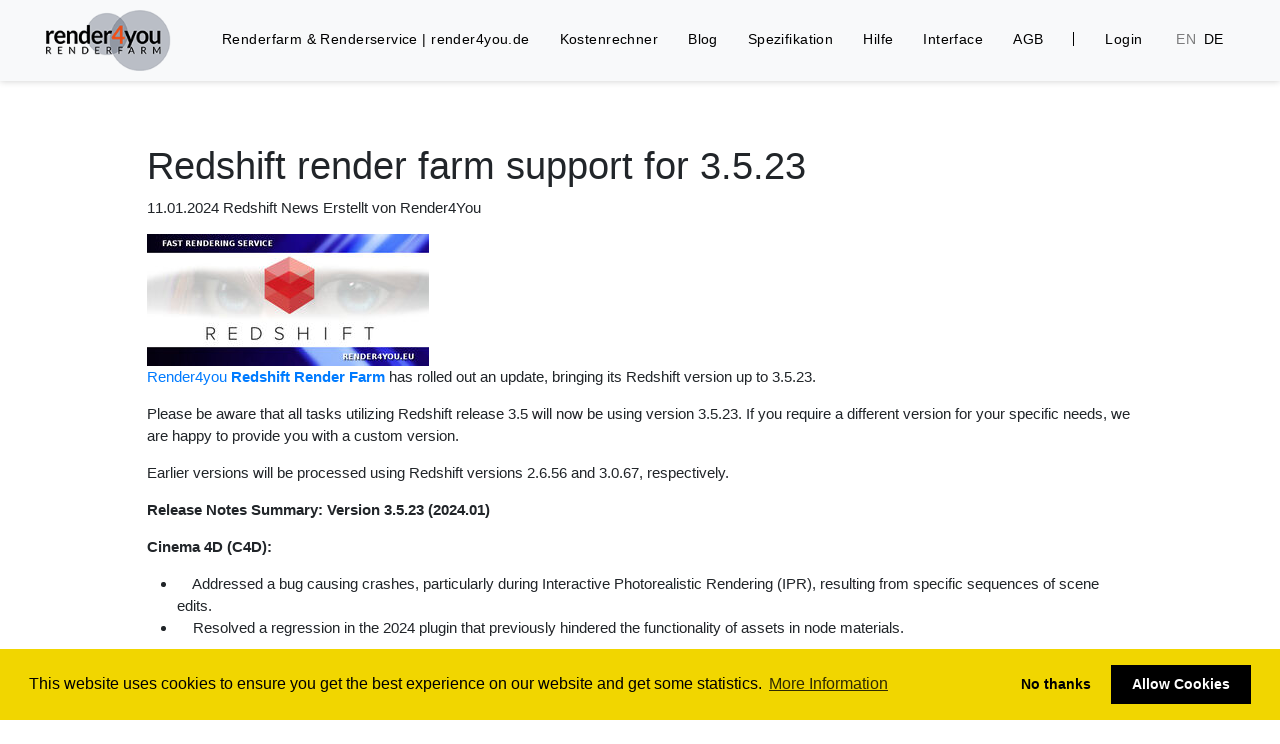

--- FILE ---
content_type: text/html; charset=utf-8
request_url: https://www.render4you.de/blog/detail/redshift-render-farm-support-for-3523
body_size: 4227
content:
<!DOCTYPE html>
<html dir="ltr" lang="de-DE">
<head>

<meta charset="utf-8">
<!-- 
	This website is powered by TYPO3 - inspiring people to share!
	TYPO3 is a free open source Content Management Framework initially created by Kasper Skaarhoj and licensed under GNU/GPL.
	TYPO3 is copyright 1998-2026 of Kasper Skaarhoj. Extensions are copyright of their respective owners.
	Information and contribution at https://typo3.org/
-->


<link rel="icon" href="/favicon.ico" type="image/vnd.microsoft.icon">
<title>Redshift 3.5.23 Render Farm Support Now Available | Render4You</title>
<meta http-equiv="x-ua-compatible" content="IE=edge" />
<meta name="generator" content="TYPO3 CMS" />
<meta name="description" content="Get the latest Redshift render farm support for version 3.5.23. Enhance your rendering workflow with improved efficiency and powerful support options." />
<meta name="robots" content="INDEX, FOLLOW" />
<meta name="viewport" content="width=device-width, initial-scale: 1.0" />
<meta name="keywords" content="[Translate to German:] render farm, renderfarm, vray render farm, 3dsmax render farm, iray render farm, gpu render farm, cpu render farm, cinema4d render farm, corona render farm, octane render farm, redshift render farm, modo renderfarm, blender render farm, maya renderfarm, cylcles render farm, xsi render farm, softimage render farm, synchro render farm, lightwave render farm, render4you, render, Cinema, Cinema 4D, Cinema 4D Render Farm, Render Farm, 4D Render Farm Service, render engines, Render Farm, 3D projects, rendered, computing, quality/price ratio render farm, projects, CPU, trial, Free Trial, rendering, 25 free trial, GPU, Cloud rendering, Great quality/price ratio render, Cloud, Farm, Farm Service, Render Farm, render service, Cloud Service, Render, Render Farm Service, Render Cloud Service" />
<meta property="og:title" content="Redshift 3.5.23 Render Farm Support Now Available | Render4You" />
<meta property="og:type" content="article" />
<meta property="og:url" content="https://www.render4you.de/blog/detail/redshift-render-farm-support-for-3523" />
<meta property="og:image" content="https://www.render4you.de/fileadmin/_processed_/3/3/csm_Redshift_render_farm_support_for_3.5.13_8aec43d23f.jpg" />
<meta property="og:image:width" content="0" />
<meta property="og:image:height" content="0" />
<meta property="og:description" content="Get the latest Redshift render farm support for version 3.5.23. Enhance your rendering workflow with improved efficiency and powerful support options." />
<meta name="twitter:card" content="summary" />
<meta name="apple-mobile-web-app-capable" content="yes" />

<link rel="stylesheet" href="/typo3temp/assets/compressed/merged-b320c8387507173be7111fe9026b0bf2.css?1762954211" media="all">
<link rel="stylesheet" href="/fileadmin/templates/render4you/css/render_responsive.css?1658150598" media="all">
<link rel="stylesheet" href="/typo3temp/assets/compressed/merged-546a6f4aec13b25545a91c78a5ce84c0.css?1766152205" media="all">



<script src="/typo3temp/assets/compressed/merged-a3251058d2639d59c01ca9d179b3c3a6.js?1768738448"></script>


<meta name ="og:image" content ="http://www.render4you.de/fileadmin/user_upload/render4you-logo-auf-weissem-hintergrund-content.png"><link rel="stylesheet" href="/fileadmin/templates/render4you/css/libs/bootstrap.min.css?1668497852" media="all">		<script type="application/ld+json">
		{
			"@context": "https://schema.org",
			"@type": "Organization",
			"name": "Render4You Render Services",
			"alternateName": "Cloud Rendering Service North America",
			"url": "https://www.render4you.com/",
			"logo": "https://www.render4you.com/fileadmin/templates/render4you/images/logo.png",
			"contactPoint": {
				"@type": "ContactPoint",
				"telephone": "+49 (0) 6187 4190297",
				"contactType": "customer service",
				"areaServed": "DE",
				"availableLanguage": ["en","German"]
			},
			"sameAs": [
				"https://twitter.com/i/flow/login?redirect_after_login=%2Frender4you_eu",
				"https://www.facebook.com/render4you.eu"
			]
		}
		</script>
</head>
<body id="u70" class="p44 l0 b3 fadein no-cc">


	<div id="plain">

		<div id="container">

			<div id="content_area">
				<div id="col_middle">
					<div class="content">
						
<div id="c238" class="frame frame-default frame-type-news_newsdetail frame-layout-0"><a id="c2735"></a><div class="news news-single"><div class="article content_container" itemscope="itemscope" itemtype="http://schema.org/Article"><div class="header"><h1 itemprop="headline">Redshift render farm support for 3.5.23</h1></div><div class="footer"><p><!-- date --><span class="news-list-date"><time itemprop="datePublished" datetime="2024-01-11">
							11.01.2024
						</time></span><html xmlns:f="http://typo3.org/ns/TYPO3/CMS/Fluid/ViewHelpers"><!-- categories --><span class="news-list-category">
	
		
				Redshift News
			
	
</span></html><!-- author --><span class="news-list-author" itemprop="author" itemscope="itemscope" itemtype="http://schema.org/Person">
							Erstellt von <span itemprop="name">Render4You</span></span></p></div><!-- media files --><div class="news-img-wrap"><div class="outer"><div class="mediaelement mediaelement-image"><img title="Redshift render farm support for 3.5.21" alt="Render4you Redshift render farm support for 3.5.21" src="/fileadmin/_processed_/3/3/csm_Redshift_render_farm_support_for_3.5.13_362ee48670.jpg" width="282" height="132" /></div></div></div><!-- main text --><div class="news-text-wrap" itemprop="articleBody"><p><a href="/redshift-renderfarm" title="Render4you Redshift render farm">Render4you <strong>Redshift Render Farm</strong></a> has rolled out an update, bringing its Redshift version up to 3.5.23.</p><p>Please be aware that all tasks utilizing Redshift release 3.5 will now be using version 3.5.23. If you require a different version for your specific needs, we are happy to provide you with a custom version.</p><p>Earlier versions will be processed using Redshift versions 2.6.56 and 3.0.67, respectively.</p><p><strong>Release Notes Summary: Version 3.5.23 (2024.01)</strong></p><p><strong>Cinema 4D (C4D):</strong></p><ul><li>&nbsp;&nbsp;&nbsp; Addressed a bug causing crashes, particularly during Interactive Photorealistic Rendering (IPR), resulting from specific sequences of scene edits.</li><li>&nbsp;&nbsp;&nbsp; Resolved a regression in the 2024 plugin that previously hindered the functionality of assets in node materials.</li></ul><p><strong>Autodesk Maya:</strong></p><ul><li>&nbsp;&nbsp;&nbsp; Fixed a bug that previously hindered the connection of the RS MatteShadow node to other shaders during scene translation.</li></ul><p><strong>SideFX Houdini:</strong></p><ul><li>&nbsp;&nbsp;&nbsp; Introduced compatibility with Houdini version 20.0.547 while discontinuing support for version 19.5.752.</li><li>&nbsp;&nbsp;&nbsp; Enhanced stability by rectifying various issues within the Viewport and RenderView IPR <strong><a href="https://www.render4you.com/" target="_blank" rel="noreferrer">rendering farm</a></strong>.</li><li>&nbsp;&nbsp;&nbsp; Addressed a bug that could lead to crashes upon exiting the RenderView in Houdini 20.0.</li></ul><p><strong>Hydra:</strong></p><ul data-sourcepos="56:1-56:55"><li>&nbsp;&nbsp;&nbsp; Added support for Solaris version 20.0.547 while discontinuing support for version 19.5.752.</li></ul><p>Redshift offers a variety of powerful features and works seamlessly with popular 3D modeling and animation software such as<a href="/3ds-max-renderfarm" title="Render4you 3ds max render farm"> 3ds Max</a>, Maya, <a href="/cinema-4d-renderfarm" title="Render4you Cinema 4D render farm">Cinema 4D</a>, and <a href="/blender-renderfarm" title="Render4you Blender render farm">Blender</a></p><p>Get your <a href="/registrierung">25€ free credits</a> and check our <strong><a href="/redshift-renderfarm" title="Render4you redshift render farm">Redshift render farm</a></strong></p><p>&nbsp;</p><p>&nbsp;</p></div><!-- Link Back --><div class="news-backlink-wrap"><a href="/blog">
						Zurück
					</a></div><!-- related things --><div class="news-related-wrap"></div></div></div></div>





					</div>
				</div>
			</div>

			<footer id="footer">
				<div class="content_container">
					<div class="clearfix"><div id="footer_left"><div id="cpright"><a href="https://www.render4you.com/"><img src="https://www.render4you.com/fileadmin/templates/render4you/images/logo-black.png"  /></a><br> &copy;2026 Render4You Render Services,<br> All Rights Reserved.</div><div id="social_links"><ul class="clearfix"><li><a href="https://www.facebook.com/render4you.eu/" target="_blank" rel="noreferrer"><img src="/fileadmin/templates/render4you/images/fb.png" width="41" height="41"   alt="" ></a></li><li><a href="https://www.instagram.com/render4you_eu/" target="_blank" rel="noreferrer"><img src="/fileadmin/templates/render4you/images/insta.png" width="41" height="41"   alt="" ></a></li></ul></div></div><div id="footer_right" class="clearfix"><div id="footer_links"><ul><li><a href="/spezifikation/cinebench-benchmark-database">Cinebench Benchmark Ergebnisse | Umfassende CPU- & GPU-Leistungsliste</a></li></ul></div><div id="right-links"><a href="https://www.render4you.com/?chat" style="color: #cfd4d7; padding-right: 20px; padding-left:20px;"> Skype Chat</a><a href="https://www.render4you.com/contact" style="color: #cfd4d7; padding-right: 20px;"> Contact</a><a href="https://www.render4you.com/privacy" style="color: #cfd4d7; padding-right: 20px;"> Privacy</a><a href="https://www.render4you.com/imprint" style="color: #cfd4d7; padding-right: 20px;"> Imprint</a></div></div></div>
				</div>
			</footer>

		</div>

	</div>

	<header id="topnav" class="defaultscroll fixed-top navbar-sticky">
	<div class="container">
		<div>
			
<a href="/" id="logo-img" class="logo"><span>render4you Renderfarm | Fast and Powerful CPU/GPU Render Service</span></a>
		</div>
		<div class="menu-extras">
			<div class="menu-item">
				<a class="navbar-toggle">
					<div class="lines">
						<span></span>
						<span></span>
						<span></span>
					</div>
				</a>
				<!-- End mobile menu toggle-->
			</div>
		</div>

		<div id="navigation">
			<nav class="nav"><ul id="menu" class="navigation-menu"><li><a href="/">Renderfarm &amp; Renderservice | render4you.de</a></li><li><a href="/kostenrechner/render/Gflops">Kostenrechner</a></li><li><a href="/blog">Blog</a>

<div class="news">
	
	


			
	<ul class="c">
		
			<li>
				
						<a title="3DS Max News" href="/blog/3ds-max-news">3DS Max News
						</a>
					

				
			</li>
		
			<li>
				
						<a title="Cinema 4D News" href="/blog/cinema-4d-news">Cinema 4D News
						</a>
					

				
			</li>
		
			<li>
				
						<a title="Corona News" href="/blog/corona-news">Corona News
						</a>
					

				
			</li>
		
			<li>
				
						<a title="Blender News" href="/blog/blender-news">Blender News
						</a>
					

				
			</li>
		
			<li>
				
						<a title="Redshift News" href="/blog/redshift-news">Redshift News
						</a>
					

				
			</li>
		
	</ul>

		

</div>
</li><li id="n01"><a href="/spezifikation" id="a46" data-target="#s46"><span>Spezifikation</span></a><span class="trigger icon-arrow-small_solid_invers"></span><ul class="dl-submenu"><li><a href="/itoo-renderfarm" id="a350" data-target="#s350"><span>Itoo Renderfarm</span></a></li><li><a href="/cinema-4d-renderfarm" id="a309" data-target="#s309"><span>Cinema 4D Renderfarm</span></a></li><li><a href="/octane-renderfarm" id="a248" data-target="#s248"><span>Octane Renderfarm</span></a></li><li><a href="/cycles-4d-renderfarm" id="a352" data-target="#s352"><span>Cycles 4D Renderfarm</span></a></li><li><a href="/maya-renderfarm" id="a356" data-target="#s356"><span>Maya Renderfarm</span></a></li><li><a href="/arnold-renderfarm" id="a360" data-target="#s360"><span>Arnold Renderfarm</span></a></li><li><a href="/lightwave-renderfarm" id="a368" data-target="#s368"><span>Lightwave Renderfarm</span></a></li><li><a href="/3ds-max-renderfarm" id="a301" data-target="#s301"><span>3ds Max Renderfarm</span></a></li><li><a href="/v-ray-renderfarm" id="a275" data-target="#s275"><span>V-Ray Renderfarm</span></a></li><li><a href="/redshift-renderfarm" id="a279" data-target="#s279"><span>Redshift Renderfarm</span></a></li><li><a href="/corona-renderfarm" id="a253" data-target="#s253"><span>Corona Renderfarm</span></a></li><li><a href="/blender-renderfarm" id="a257" data-target="#s257"><span>Blender Renderfarm</span></a></li></ul></li><li id="n02"><a href="/hilfe" id="a177" data-target="#s177"><span>Hilfe</span></a></li><li id="n03"><a href="/interface" id="a45" data-target="#s45"><span>Interface</span></a></li><li id="n04"><a href="/agb" id="a394" data-target="#s394"><span>AGB</span></a></li><li class="leftline"><a href="/einloggen#render" class="login">Login</a></li><li class="langswitch"><span><a href="https://www.render4you.com/blog/detail/redshift-render-farm-support-for-3523">En</a></span><span><a href="/blog/detail/redshift-render-farm-support-for-3523" class="active">De</a></span></li></ul></nav>
		</div>
	</div>
</header>
<script src="/typo3temp/assets/compressed/merged-f44451ebf823e5b4bbcdb4e311f300f7.js?1762954211"></script>
<script src="/typo3temp/assets/compressed/merged-dc9f54c673d6f6159e33cfc43e2d1169.js?1766152205"></script>
<script src="/fileadmin/templates/render4you/ext/powermail/js/Form.js?1634557530" defer="defer"></script>

<script>window.cookieconsent.initialise({palette:{popup:{background:"#f1d600"},button:{background:"#000",text:"#fff"}},position:"bottom","fixed": true,type:"opt-in",content:{"message":"This website uses cookies to ensure you get the best experience on our website and get some statistics.", allow: 'Allow Cookies', deny:'No thanks',"dismiss":"Got it!","link":"More Information","href":"/privacy.html"},revokable:true, onInitialise: function(status) { this.hasConsented() ? hasConsent() : noConsent(); }, onStatusChange: function(status) { console.log(this.hasConsented() ? 'enable cookies' : 'disable cookies'); this.hasConsented() ? hasConsent() : noConsent();  }, onPopupClose: function() { document.querySelector('body').classList.remove('no-cc'); } });</script>
</body>
</html>

--- FILE ---
content_type: text/css; charset=utf-8
request_url: https://www.render4you.de/fileadmin/templates/render4you/css/render_responsive.css?1658150598
body_size: 3069
content:
@media (max-width: 767px) {
	h2 {
		font-size: 28px;
	}
	h3 {
		font-size: 24px;
	}
	.fullscreen_container .text {
		font-size: 15px;
	}

	#header{
		height:auto;
		position:relative;
		background:#000;
	}
	#mobile_header{
		display:block;
		height:85px;
	}
	#mobile_logo{
		float:left;
		margin-top:9px;
	}
	#mobile_menu_click {
		background: url("../images/menu_button.png") left top no-repeat;
		cursor: pointer;
		display: block;
		font-size:20px;
		color:#fff;
		text-transform:uppercase;
		float:right;
		padding-left:46px;
		margin-top:32px;
	}
	#top_wrapper {
		position: relative;
		width: 100%;
		z-index: 99;
	}
	#mobile_menu_wrapper{
		display: none;
	}
	#top_left {
		display:none;
	}
	#top_right {
		float: none;
		padding: 0px 0px 0px 0px;
		width:100%;
	}
	#langmenu_mobile {
		margin: 0;
		padding: 30px 0px 20px 0px;
		height: 32px;
		line-height: 32px;
	}
	#langmenu_mobile .tx-srlanguagemenu {
		float: none;
	}
	#langmenu_mobile .CUR, #langmenu_mobile .NO {
		font-size: 32px;
		font-weight: 400;
	}
	#langmenu_mobile .SPACER {
		background: #404040;
		border-right: 1px solid #CBCBCC;
		float: left;
		height: 32px;
		margin: 0 9px;
		width: 1px;
	}
	#mobile_menu {

	}
	#mobile_menu ul {
		float: none;
		padding: 25px 0px 10px 0px;
	}
	#mobile_menu li {
		float: none;
		list-style-type: none;
		margin: 0px;
	}
	#mobile_menu li a {
		display: block;
	}
	#mobile_menu ul ul {
		padding: 0px 0px 0px 28px;
	}
	.mobile_menu {
		display: block;
	}
	.main_menu {
		display: none !important;
	}
	body .content_container {
		width: calc( 100% - 40px);
		padding: 0px 20px;
		transition:all .5s ease-in-out;
		-o-transition:all .5s ease-in-out;
		-moz-transition:all .5s ease-in-out;
		-webkit-transition:all .5s ease-in-out;
		text-align: center;
	}
	.fullscreen_container{
		width: 90%;
		padding: 0px 5%;
	}
	.fullscreen_container .text {
		width: auto !important;
		margin: 10px 0px 0px 0px !important;
		padding: 10px 0px !important;
	}
	.fullscreen_container h1{
		font-size:35px;
	}
	.fullscreen_container .text.two_column .col1, .fullscreen_container .text.two_column .col2 {
		width: 100%;
		margin: 0px;
	}
	#special_content_area{
		width:100%;
	}
	.tx-powermail {
		width: 100%;
	}
	.powermail_fieldset_1 {
		margin-right: 3%;
		width: 48%;
	}
	.powermail_fieldset_2 {
		width: 48%;
	}
	.powermail_fieldset_3 {
		width: 100%;
	}
	.powermail_form .powermail_fieldwrap .powermail_input{
		width:98%;
		padding:0px 1%;
	}
	.powermail_form .powermail_fieldwrap .powermail_textarea{
		width:97%;
		padding:0px 1%;
	}
	.powermail_form .powermail_fieldwrap .powermail_submit{
		margin-right:1%;
	}
	#footer{
		font-size:14px;
	}
	#footer_left, #footer_right{
		width:50%;
	}
	body #footer_links li{
		margin:0;
		font-weight:bold;
	}
	#social_links{
		margin-top:30px;
	}
	#render{
		margin-bottom:30px;
	}
	#render .left{
		float:none;
		margin-bottom:30px;
	}
	#render .right{
		float: none;
	}
	#render .right .calculate{
		float:none;
		text-align:center;
	}
	#calculator_form .cinibench .left{
		float:none;
		margin-bottom:30px;
	}
	#calculator_form .cinibench #range_slider{
		width:100%;
	}
	.render_class{
		float:none;
		width:95%;
		padding-left:5%;
	}
	.render_class.selected{
		background-image: -ms-linear-gradient(left, #E7942B 0%, #C42C21 80%);
		background-image: -moz-linear-gradient(left, #E7942B 0%, #C42C21 80%);
		background-image: -o-linear-gradient(left, #E7942B 0%, #C42C21 80%);
		background-image: -webkit-gradient(linear, left top, right top, color-stop(0, #E7942B), color-stop(.8, #C42C21));
		background-image: -webkit-linear-gradient(left, #E7942B 0%, #C42C21 80%);
		background-image: linear-gradient(to right, #E7942B 0%, #C42C21 80%);
		border-right:1px solid #000;
	}
	.ondemand_options, .reserved_options{
		width:100%;
	}
	.ondemand_options .credits,.reserved_options .nodes_list .nodes,.reserved_options .days_list .days, .reserved_options .weeks_list .weeks, .reserved_options .months_list .months{
		width:24%;
		margin-right:1.25%;
	}
	.ondemand_options .credits.selected,.reserved_options .nodes_list .nodes.selected,.reserved_options .days_list .days.selected, .reserved_options .weeks_list .weeks.selected, .reserved_options .months_list .months.selected{
		background-image: -ms-linear-gradient(left, #E7942B 0%, #C42C21 80%);
		background-image: -moz-linear-gradient(left, #E7942B 0%, #C42C21 80%);
		background-image: -o-linear-gradient(left, #E7942B 0%, #C42C21 80%);
		background-image: -webkit-gradient(linear, left top, right top, color-stop(0, #E7942B), color-stop(.8, #C42C21));
		background-image: -webkit-linear-gradient(left, #E7942B 0%, #C42C21 80%);
		background-image: linear-gradient(to right, #E7942B 0%, #C42C21 80%);
		border-right:1px solid #000;
		width:24%;
		margin-right:1.25%;
	}
	.ondemand_options .credits.no_right_margin,.reserved_options .nodes_list .nodes.no_right_margin,.reserved_options .days_list .days.no_right_margin, .reserved_options .weeks_list .weeks.no_right_margin, .reserved_options .months_list .months.no_right_margin{
		margin-right:0px;
	}
	#render_options .wrapper,#render_mode .wrapper{
		width:100%;
		margin-right:0px;
	}
	#render_options .wrapper.last,#render_mode .wrapper.last{
		margin-right:0px;
	}
	#render_options .wrapper .render_method,#render_mode .wrapper .render_mode{
		width:97%;
		padding-left:3%;
		margin-right:0px;
		min-height: 180px;
	}
	.render_class h2 {
		padding-top: 50px;
	}

	.individual_quote a {
		float: none;
		margin-bottom: .5em;
	}

	.final_amount{
		margin-top: 0;
		margin-bottom:20px;
	}
	#footer_left,
	#footer_right{
		width:100%;
		float: none;
	}
	#footer_left {
		padding-bottom: 20px;
	}
	.ondemand_options .priority_list{
		text-align:center;
	}
	.ondemand_options .priority_list .priority{
		float:none;
		display:inline-block;
	}
	.ondemand_options .priority_list .priority.no_right_margin{
		margin-right:0px;
	}
	.news .news-list-view .news-img-wrap {
		margin-right:0px;
		width: 100%;
		float:none;
		margin-bottom:10px;
	}
	.news .news-list-view .teaser-text {
		width: 100%;
		float:none;
	}
	.news .article .news-img-wrap img{
		max-width:100%;
		height:auto;
		float:none;
	}
	body .start_render {
        display: flex;
        flex-flow: column;
	}
	body .start_render a {
        padding: 10px 20px;
		min-width:230px;
	}
    body .start_render .calc_link {
        margin-left: 0;
    }

    .dl_icon{
		float:none;
	}
	.dl_text{
		float:none;
		width:100%;
	}
	#support_btn{
		display:none;
	}
	#newsletter_btn{
		display:none;
	}
	.special_tables td{
		padding:0px 5px 0px 16px;
	}
	.tx-felogin-pi1{
		width:100%;
	}
	.tx-felogin-pi1:first-child:last-child > h3 {
		margin-bottom: 10px;
	}
	.tx-felogin-pi1 .left_form fieldset p, #special_content_area .tx-felogin-pi1 .left_form fieldset p {
		padding-bottom: 10px;
	}
	.tx-felogin-pi1 p{
		font-size: 14px;
	}
	.tx-felogin-pi1 .sub_heading.red_bg,
	.tx-felogin-pi1 .sub_heading.green_bg {
		display: none;
	}

	.tx-felogin-pi1 .left_form, .tx-felogin-pi1 .right_form{
		width:100%;
		float:none;
	}
	.tx-felogin-pi1 .left_form{
		padding:0px;
		border:0px;
		margin-bottom: 90px;
	}
	.tx-felogin-pi1 .right_form{
		margin:0 0 40px;
		height: 100px;
	}
	.iframe_render .tx-felogin-pi1 .left_form, .iframe_render .tx-felogin-pi1 .right_form{
		width: calc(50% - 26px);
		float:left;
	}
	.iframe_render .tx-felogin-pi1 .left_form{
		padding-right:23px;
		border-right:2px solid #ecf0f1;
		margin-bottom:0px;
	}
	.iframe_render .tx-felogin-pi1 .left_form fieldset {
		margin-bottom:0px;
	}
	.iframe_render .tx-felogin-pi1 .right_form{
		margin-left:23px;
	}
	#special_content_area .iframe_render .tx-felogin-pi1 .left_form fieldset p, #special_content_area .tx-felogin-pi1 .left_form fieldset p,#special_content_area .iframe_render .tx-felogin-pi1 .right_form p{
		font-size:16px;
	}
	.green_btn,.red_btn{
		width:100%;
		background:none;
	}
	.tx-felogin-pi1 .green_btn{
		background:#9ac53d;
	}
	.tx-felogin-pi1 .red_btn{
		background:#d95d29;
	}
	.tx-srfeuserregister-pi1 #tx-srfeuserregister-pi1-fe_users_form{
		width:100%;
	}
	.tx-srfeuserregister-pi1 fieldset {
		width:100%;
	}
	.content .tx-srfeuserregister-pi1 dl,.content .tx-srfeuserregister-pi1 dd.comments{
		width:100%;
	}
	.content .tx-srfeuserregister-pi1 dd{
		width:100%;
		float:none;
		margin:0px;
	}
	.tx-srfeuserregister-pi1 input[type="text"], .tx-srfeuserregister-pi1 input[type="password"], .tx-srfeuserregister-pi1 input{
		width:calc(100% - 20px);
	}
	dd.preview .tx-srfeuserregister-pi1-submit{
		margin-right:0px;
		width:100%;
	}
	.content .tx-srfeuserregister-pi1 dd.comments textarea#tx-srfeuserregister-pi1-comments{
		width:calc(100% - 13px);
	}
	.content .tx-srfeuserregister-pi1 .submitform{
		padding:0px;
	}
	.content .tx-srfeuserregister-pi1 #editform .edit_form div{
		width:100%;
		float:none;
		margin:0px;
	}
	.content .tx-srfeuserregister-pi1 #editform dl.clearfix div{
		float:none;
	}
	.content .tx-srfeuserregister-pi1 #editform .edit_form div dd input{
		width:calc(100% - 20px);
	}
	.content .tx-srfeuserregister-pi1 #editform .edit_temp dd input,.content .tx-srfeuserregister-pi1 #editform .edit_temp{
		width:100%;
	}
	iframe#iframecontent{
		height:450px !important;
	}
	#orderlist .order li,#orderlist ul li, #orderlist .order li{
		width:calc(19% - 7px);
		margin-right:7px;
		height:auto;
	}
	#orderlist ul li.quantity,#orderlist .order	li.quantity{
		width:calc(13% - 7px);
	}
	#orderlist ul li.payed_through,#orderlist .order	li.payed_through{
		width:calc(14% - 0px);
		margin-right:0px;
	}
	#orderlist ul li.credits,#orderlist .order	li.credits{
		width:calc(16% - 7px);
	}
	/* #orderlist .order li,#orderlist ul li:last-child, #orderlist .order li:last-child{
		margin-right:0px;
		width:20%;
	} */
	#orderlist .order li:first-child{
		width:calc(19% - 14px);
		padding-left:7px;
		margin-right:7px;
	}
	#payment .left{
		margin:0px 0px 10px 0px;
	}
	#payment .left,#payment .right{
		width:100%;
		float:none;
		text-align:center;
	}
	#payment .right{
		margin:0px;
	}
	#payment .right #pp_submit{
		width:100%;
		height:auto;
		margin:auto;
		background:none;
	}
	.paypal{
		float:none;
	}
	.tx-render4you .pp_wrapper .paypal {
		float:right;
	}
	.content .csc-frame-frame2 .tx-srfeuserregister-pi1 #editform .edit_temp{
		margin:0px;
	}
	#special_content_area .iframe_render .tx-felogin-pi1{
		width:100%;
	}
	#editform .change_pswd_wrap{
		width:100%;
		margin-right:0px;
	}
	.tx-srfeuserregister-pi1 .save_password #tx-srfeuserregister-pi1-fe_users_form{
		width:100%;
	}
	.content .tx-srfeuserregister-pi1 #editform #tx-srfeuserregister-pi1-fe_users_form dl{
		width:100%;
	}
	.three_column_fce .left .csc-textpic.csc-textpic-center{
		margin-left:0px;
	}
	.three_column_fce .right .csc-textpic.csc-textpic-center{
		margin-right:0px;
	}
	.three_column_fce .columns{
		width:100%;
		margin:0px 0px 30px 0px;
	}
	.three_column_fce .csc-textpic-imagewrap{
		min-height:auto;
	}

 /* DIe Berater */

	.start_render {
		display: block;
	}

	#die_berater.fullscreen_container {
		top: 40%;
	}

	.calc_link {
		margin-left: 0;
		margin-top: 20px;
	}
}
@media only screen and (max-device-width: 767px) and (orientation : landscape) {
	.start_image.parallax_section{
		min-height:600px;

	}
}


@media (min-width: 768px) and (max-width: 890px) {
	h1, h2 {
		font-size: 46px;
		line-height: 46px;
		margin-bottom: 25px;
	}
	.tx-felogin-pi1{
		width:100%;
	}
	.content .tx-srfeuserregister-pi1 dd {
		margin-right: 43px;
		width: calc(34% - 37px);
	}
	/* .tx-srfeuserregister-pi1 input[type="text"], .tx-srfeuserregister-pi1 input[type="password"], .tx-srfeuserregister-pi1 input{
		width:calc(100% - 18px);
	}
	.content .tx-srfeuserregister-pi1 dd {
		margin-right: 43px;
		width: 50%;
	} */
	.content .tx-srfeuserregister-pi1 dd:nth-child(2n) {
		margin-right: 0;
	}
	.content_container {
		width: auto;
		padding: 0px 40px;
		transition:all .5s ease-in-out;
		-o-transition:all .5s ease-in-out;
		-moz-transition:all .5s ease-in-out;
		-webkit-transition:all .5s ease-in-out;
	}
	.fullscreen_container{
		width:90%;
		padding:0px 5%;
	}
	#menu li ul {
		/*left: 20px;*/
	}
	#menu li {
		margin: 0px 0px 0px 20px;
	}
	#menu li ul li {
		margin: 0px 8px 12px 0px;
	}

	#counter .counter-box {
		margin: 0% 1%;
		padding: 1%;
		width: 21%;
		word-wrap: break-word;
	}
	.direction h2, .direction .description {
		opacity: 1;
	}

	#footer_left, #footer_right{
		width:50%;
	}
	#render .left {
		float: none;
		margin-bottom: 30px;
	}
	#render .right {

	}
	#render .right .calculate {

	}
	#render .left,#calculator_form .cinibench .left{
		margin-bottom:20px;
	}
	#calculator_form .cinibench #range_slider{
		width:95%;
	}
	.render_class{
		float:left;
		width:46%;
		padding-left:2%;
		margin-right:3%;
	}
	.render_class.selected{
		background-image: -ms-linear-gradient(left, #E7942B 0%, #C42C21 80%);
		background-image: -moz-linear-gradient(left, #E7942B 0%, #C42C21 80%);
		background-image: -o-linear-gradient(left, #E7942B 0%, #C42C21 80%);
		background-image: -webkit-gradient(linear, left top, right top, color-stop(0, #E7942B), color-stop(.8, #C42C21));
		background-image: -webkit-linear-gradient(left, #E7942B 0%, #C42C21 80%);
		background-image: linear-gradient(to right, #E7942B 0%, #C42C21 80%);
		border-right:1px solid #000;
	}
	.render_class .info{
		font-size:18px;
	}
	.render_class h2{
		font-size:35px;
	}
	#render_options .wrapper,#render_mode .wrapper{
		width:48%;
		margin-right:4%;
	}
	#render_options .wrapper.last,#render_mode .wrapper.last{
		margin-right:0px;
	}
	#render_options .wrapper .render_method,#render_mode .wrapper .render_mode{
		width:97%;
		padding-left:3%;
		margin-right:0px;
	}
	.ondemand_options, .reserved_options{
		width:100%;
	}
	.final_amount{
		margin-bottom:20px;
	}
	.ondemand_options .priority_list .priority,.ondemand_options .priority_list .priority.selected{
		width:24%;
		margin-right:1.33%;
		height:300px;
	}
	.ondemand_options .priority .priority_submit{
		width:90%;
	}
	.ondemand_options .priority .circle_wrap{
		margin-top:40px;
	}
	.ondemand_options .priority .priority_level{
		font-size:22px;
	}
	.ondemand_options .priority .priority_level span{
		margin-bottom:25px;
	}
	.ondemand_options .priority .priority_text{
		margin-bottom:15px;
	}
	.ondemand_options .priority .circle_wrap .circle{
		height:30px;
		width:30px;
	}
	.news .news-list-view .news-img-wrap {
		margin-right: 3%;
		width: 47%;
	}
	.news .news-list-view .teaser-text {
		width: 50%;
	}
	.news .article .news-img-wrap img{
		max-width:100%;
		height:auto;
	}
	#special_content_area{
		width:100%;
	}
	.tx-powermail {
		width: 100%;
	}
	.powermail_fieldset_1 {
		margin-right: 3%;
		width: 48%;
	}
	.powermail_fieldset_2 {
		width: 48%;
	}
	.powermail_fieldset_3 {
		width: 100%;
	}
	.powermail_form .powermail_fieldwrap .powermail_input{
		width:98%;
		padding:0px 1%;
	}
	.powermail_form .powermail_fieldwrap .powermail_textarea{
		width:97%;
		padding:0px 1%;
	}
	.powermail_form .powermail_fieldwrap .powermail_submit{
		margin-right:1%;
	}
	.content .tx-srfeuserregister-pi1 #editform .edit_form div{
		width:calc(33% - 18px);
	}
	.tx-srfeuserregister-pi1 #tx-srfeuserregister-pi1-fe_users_form{
		width:100%;
	}
	.content .tx-srfeuserregister-pi1 #editform #tx-srfeuserregister-pi1-fe_users_form dl{
		width:100%;
	}
	.content .tx-srfeuserregister-pi1 #editform dl.clearfix div{
		width:calc(34% - 26px);
		margin-right:30px;
	}
	.content .tx-srfeuserregister-pi1 #editform dl.clearfix div:last-child{
		margin-right:0px;
	}
	.content .tx-srfeuserregister-pi1 dd{
		width:100%;
	}
	.tx-srfeuserregister-pi1 input[type="text"], .tx-srfeuserregister-pi1 input[type="password"], .tx-srfeuserregister-pi1 input{
		width:calc(100% - 17px);
	}

	#orderlist .order li,#orderlist ul li, #orderlist .order li{
		width:calc(19% - 7px);
		margin-right:7px;
		height:auto;
	}
	#orderlist ul li.quantity,#orderlist .order	li.quantity{
		width:calc(13% - 7px);
	}
	#orderlist ul li.payed_through,#orderlist .order	li.payed_through{
		width:calc(14% - 0px);
		margin-right:0px;
	}
	#orderlist ul li.credits,#orderlist .order	li.credits{
		width:calc(16% - 7px);
	}
	/* #orderlist .order li,#orderlist ul li:last-child, #orderlist .order li:last-child{
		margin-right:0px;
		width:20%;
	} */
	#orderlist .order li:first-child{
		width:calc(19% - 14px);
		padding-left:7px;
		margin-right:7px;
	}
	.content .csc-frame-frame2 .tx-srfeuserregister-pi1 #editform .edit_temp{
		margin:0px;
	}
	.content .tx-srfeuserregister-pi1 #editform .edit_form div, #editform .change_pswd_wrap{
		width: calc(33.3% - 20px);
		width: -moz-calc(33.3% - 20px);
		width: -webkit-calc(33.3% - 20px);
		width: -o-calc(33.3% - 20px);
	}
	.tx-srfeuserregister-pi1 .save_password #tx-srfeuserregister-pi1-fe_users_form {
		width: 100% !important;
	}
	.three_column_fce .left .csc-textpic.csc-textpic-center{
		margin-left:-50px;
	}
	.three_column_fce .right .csc-textpic.csc-textpic-center{
		margin-right:-60px;
	}
	.three_column_fce .columns{
		width:32%;
		float:left;
	}
	.three_column_fce .left,.three_column_fce .middle{
		margin-right:2%;
	}
	.three_column_fce .csc-textpic.csc-textpic-center img{
		max-width:100%;
		width:100%;
		height:auto;
	}
}

@media (min-width: 891px) and (max-width: 985px) {

	.content_container {
		width: auto;
		padding: 0px 40px;
		transition:all .5s ease-in-out;
		-o-transition:all .5s ease-in-out;
		-moz-transition:all .5s ease-in-out;
		-webkit-transition:all .5s ease-in-out;
	}
	.content .tx-srfeuserregister-pi1 dd {
		margin-right: 42px;
		width: calc(32% - 32px);
	}
	.content .tx-srfeuserregister-pi1 #editform dd {
		width:268px;
	}
	.content .tx-srfeuserregister-pi1 #editform #tx-srfeuserregister-pi1-fe_users_form dl{
		width:100%;
	}
	/* .content .csc-frame-frame2 .tx-srfeuserregister-pi1 #editform .edit_temp{
		margin:0px;
	}	*/
	.fullscreen_container{
		width:90%;
		padding:0px 5%;
	}
	#menu li ul {
		/*left: 20px;*/
	}
	#menu li {
		margin: 0px 0px 0px 20px;
	}
	#menu li ul li {
		margin: 0px 8px 12px 0px;
	}
	.fullscreen_container .text.two_column {
		width: auto;
		padding: 0px 40px;
		transition:all .5s ease-in-out;
		-o-transition:all .5s ease-in-out;
		-moz-transition:all .5s ease-in-out;
		-webkit-transition:all .5s ease-in-out;
	}
	.direction h2, .direction .description {
		opacity: 1;
	}
	#footer_left, #footer_right{
		width:50%;
	}
	.render_class{
		float:left;
		width:45%;
		padding-left:3%;
		margin-right:3%;
	}
	.render_class.selected{
		background-image: -ms-linear-gradient(left, #E7942B 0%, #C42C21 80%);
		background-image: -moz-linear-gradient(left, #E7942B 0%, #C42C21 80%);
		background-image: -o-linear-gradient(left, #E7942B 0%, #C42C21 80%);
		background-image: -webkit-gradient(linear, left top, right top, color-stop(0, #E7942B), color-stop(.8, #C42C21));
		background-image: -webkit-linear-gradient(left, #E7942B 0%, #C42C21 80%);
		background-image: linear-gradient(to right, #E7942B 0%, #C42C21 80%);
		border-right:1px solid #000;
	}
	.render_class.last{
		margin-right:auto;
	}
	#render_options .wrapper,#render_mode .wrapper{
		width:48%;
		margin-right:4%;
	}
	#render_options .wrapper.last,#render_mode .wrapper.last{
		margin-right:0px;
	}
	#render_options .wrapper .render_method,#render_mode .wrapper .render_mode{
		width:97%;
		padding-left:3%;
		margin-right:0px;
	}
	.ondemand_options, .reserved_options{
		width:100%;
	}
	.final_amount{
		margin-bottom:20px;
	}
	#render .left,#calculator_form .cinibench .left{
		margin-bottom:20px;
	}
	.ondemand_options .priority_list .priority,.ondemand_options .priority_list .priority.selected{
		width:24%;
		margin-right:1.33%;
		height:320px;
	}
	.ondemand_options .priority .priority_submit{
		width:90%;
	}
	.ondemand_options .priority .circle_wrap{
		margin-top:40px;
	}
	.ondemand_options .priority .priority_level{
		font-size:28px;
	}
	.ondemand_options .priority .priority_level span{
		margin-bottom:30px;
	}
	.ondemand_options .priority .priority_text{
		margin-bottom:20px;
	}
	.news .news-list-view .news-img-wrap {
		margin-right: 3%;
		width: 47%;
	}
	.news .news-list-view .teaser-text {
		width: 50%;
	}
	.news .article .news-img-wrap img{
		max-width:100%;
		height:auto;
	}
	.tx-powermail {
		width: 100%;
	}
	.powermail_fieldset_1 {
		margin-right: 3%;
		width: 48%;
	}
	.powermail_fieldset_2 {
		width: 48%;
	}
	.powermail_fieldset_3 {
		width: 100%;
	}
	.powermail_form .powermail_fieldwrap .powermail_input{
		width:98%;
		padding:0px 1%;
	}
	.powermail_form .powermail_fieldwrap .powermail_textarea{
		width:97%;
		padding:0px 1%;
	}
	.powermail_form .powermail_fieldwrap .powermail_submit{
		margin-right:1%;
	}
	/* .content .tx-srfeuserregister-pi1 #editform .edit_form div,#editform .change_pswd_wrap{
		width:calc(33% - 18px);
	} */
	.tx-srfeuserregister-pi1 #tx-srfeuserregister-pi1-fe_users_form,.tx-srfeuserregister-pi1 .save_password	#tx-srfeuserregister-pi1-fe_users_form{
		width:100%;
	}
	#orderlist .order li,#orderlist ul li, #orderlist .order li{
		width:calc(19% - 7px);
		margin-right:7px;
		height:auto;
	}
	#orderlist ul li.quantity,#orderlist .order	li.quantity{
		width:calc(13% - 7px);
	}
	#orderlist ul li.payed_through,#orderlist .order	li.payed_through{
		width:calc(14% - 0px);
		margin-right:0px;
	}
	#orderlist ul li.credits,#orderlist .order	li.credits{
		width:calc(16% - 7px);
	}
	/* #orderlist .order li,#orderlist ul li:last-child, #orderlist .order li:last-child{
		margin-right:0px;
		width:20%;
	} */
	#orderlist .order li:first-child{
		width:calc(19% - 14px);
		padding-left:7px;
		margin-right:7px;
	}
	.content .tx-srfeuserregister-pi1 #editform .edit_form div, #editform .change_pswd_wrap{
		width: calc(33% - 20px);
		width: -moz-calc(33% - 20px);
		width: -webkit-calc(33% - 20px);
		width: -o-calc(33% - 20px);
	}
	.tx-srfeuserregister-pi1 .save_password #tx-srfeuserregister-pi1-fe_users_form {
		width: 100% !important;
	}
	.three_column_fce .left .csc-textpic.csc-textpic-center{
		margin-left:-60px;
	}
	.three_column_fce .right .csc-textpic.csc-textpic-center{
		margin-right:-80px;
	}
}
@media (max-width: 640px) {
	.ondemand_options .priority_list{
		display: flex;
		flex-flow: wrap;
	}
	.ondemand_options .priority_list .priority{
		width:47%;
		margin-right:5%;
		margin-bottom:6%;
	}
	.ondemand_options .priority_list .priority.selected{
		background-image: -ms-linear-gradient(left, #E7942B 0%, #C42C21 80%);
		background-image: -moz-linear-gradient(left, #E7942B 0%, #C42C21 80%);
		background-image: -o-linear-gradient(left, #E7942B 0%, #C42C21 80%);
		background-image: -webkit-gradient(linear, left top, right top, color-stop(0, #E7942B), color-stop(.8, #C42C21));
		background-image: -webkit-linear-gradient(left, #E7942B 0%, #C42C21 80%);
		background-image: linear-gradient(to right, #E7942B 0%, #C42C21 80%);
		border-right:1px solid #000;
		width:47%;
		margin-right:5%;
		margin-bottom:6%;
	}
	.ondemand_options .priority_list .priority.no_right_margin{
		margin-right:0px;
	}
	.final_amount{
		margin-bottom:40px;
	}
	.ondemand_options .priority .priority_submit{
		width:90%;
	}
	#special_content_area{
		width:95%;
	}
	.tx-powermail {
		width: 100%;
	}
	.powermail_fieldset_1 {
		margin-right: 0%;
		width: 100%;
	}
	.powermail_fieldset_2 {
		width: 100%;
	}
	.powermail_fieldset_3 {
		width: 100%;
	}
	.powermail_form .powermail_fieldwrap .powermail_input{
		width:98%;
		padding:0px 1%;
	}
	.powermail_form .powermail_fieldwrap .powermail_textarea{
		width:97%;
		padding:0px 1%;
	}
	.powermail_form .powermail_fieldwrap .powermail_submit{
		margin-right:1%;
	}
	.dl_download{
		position:relative;
		margin:30px 0px 10px 0px;
	}
	.iframe_render .tx-felogin-pi1 .left_form{
		padding:0px;
		border:0px;
	}
	.iframe_render .tx-felogin-pi1 .right_form{
		margin-left:0px;
	}
	.iframe_render .tx-felogin-pi1 .left_form, .iframe_render .tx-felogin-pi1 .right_form,#special_content_area .iframe_render .tx-felogin-pi1 .left_form, .tx-felogin-pi1 .right_form{
		width:100%;
		float:none;
	}
	#special_content_area .iframe_render .tx-felogin-pi1 .right_form{
		height:165px;
	}
	#special_content_area .iframe_render .tx-felogin-pi1 .left_form{
		margin-bottom:15px;
	}
	#special_content_area .iframe_render .tx-felogin-pi1 input[type="email"], #special_content_area .iframe_render .tx-felogin-pi1 input[type="password"], #special_content_area .iframe_render .tx-felogin-pi1 input[type="text"], #special_content_area .iframe_render .tx-felogin-pi1 input[type="password"]{
		margin-bottom:7px;
	}
	#special_content_area .iframe_render .tx-felogin-pi1 .left_form fieldset p, #special_content_area .tx-felogin-pi1 .left_form fieldset p{
		padding-bottom:10px;
	}
	#special_content_area .iframe_render .tx-felogin-pi1 .sub_heading, .tx-felogin-pi1 .sub_heading{
		margin-bottom:10px;
	}
	#special_content_area .iframe_render .tx-felogin-pi1.first.last > h3{
		margin-bottom:15px;
	}
	#special_content_area .iframe_render h2{
		line-height:30px;
	}
}
@media (min-width: 768px) and (max-width: 847px) {
	iframe#iframecontent{
		height:450px !important;
	}
}


@media (min-width: 992px) and (max-width: 1100px) {

}
@media (min-width: 1101px) and (max-width: 1200px) {

}
@media (min-width: 1201px) and (max-width: 1400px) {

}
@media (min-width: 1401px) and (max-width: 1500px) {

}


--- FILE ---
content_type: text/css; charset=utf-8
request_url: https://www.render4you.de/typo3temp/assets/compressed/merged-546a6f4aec13b25545a91c78a5ce84c0.css?1766152205
body_size: 38832
content:

/* moved by compressor */
@import url(https: //fonts.googleapis.com/css?family=Lato: 100,300,400,700,900);
/* moved by compressor */
/* default styles for extension "tx_render4you" */
	textarea.f3-form-error {
		background-color:#FF9F9F;
		border: 1px #FF0000 solid;
	}

	input.f3-form-error {
		background-color:#FF9F9F;
		border: 1px #FF0000 solid;
	}

	.tx-render4you table {
		border-collapse:separate;
		border-spacing:10px;
	}

	.tx-render4you table th {
		font-weight:bold;
	}

	.tx-render4you table td {
		vertical-align:top;
	}

	.typo3-messages .message-error {
		color:red;
	}

	.typo3-messages .message-ok {
		color:green;
	}


/* Default style sheet for SrFeuserRegister */
.tx-srfeuserregister-pi1 p {
	margin-bottom: 0;
	margin-top: .5em;
	padding: 0 .3em;
	text-indent: 0;
}
.tx-srfeuserregister-pi1 h4 {
	margin-top: 0;
	padding-left: .3em;
}
.tx-srfeuserregister-pi1 legend {
	font-weight: bold;
	padding: 0 .5em;
}
.tx-srfeuserregister-pi1 .tx-srfeuserregister-pi1-notice {
	font-style: italic;
	margin-bottom: 1em;
}
.tx-srfeuserregister-pi1 .tx-srfeuserregister-pi1-trash {
	margin-bottom: 2em;
}
.tx-srfeuserregister-pi1 a {
	background-image: url('../../../typo3conf/ext/sr_feuser_register/Resources/Public/Images/internal_link.png');
	background-position: 0% 60%;
	background-repeat: no-repeat;
	padding-left: 14px;
	text-decoration: none;
}
.tx-srfeuserregister-pi1 label {
	margin: 0;
	padding: 0;
}
.tx-srfeuserregister-pi1 label span {
	color: #ff0000;
}
.tx-srfeuserregister-pi1 .tx-srfeuserregister-pi1-error {
	color: #ff0000;
}
.tx-srfeuserregister-pi1 input {
	margin: 0;
	padding: 0 .5em 0 0;
}
.tx-srfeuserregister-pi1 input[type=password] {
	margin-right: 1em;
}
* html .tx-srfeuserregister-pi1 input.tx-srfeuserregister-pi1-password {
	margin-right: 1em;
}
.tx-srfeuserregister-pi1 input[type=radio],
.tx-srfeuserregister-pi1 input[type=checkbox] {
	background-color: transparent;
}
* html .tx-srfeuserregister-pi1 input.tx-srfeuserregister-pi1-radio,
* html .tx-srfeuserregister-pi1 input.tx-srfeuserregister-pi1-checkbox {
	background-color: transparent;
}
.tx-srfeuserregister-pi1 .tx-srfeuserregister-pi1-delete-icon {
	background-color: transparent;
	margin-left: 1em;
}
.tx-srfeuserregister-pi1 .tx-srfeuserregister-pi1-delete-icon:hover {
	cursor: pointer;
}
.tx-srfeuserregister-pi1 a.tx-srfeuserregister-pi1-file-view {
	background-color: transparent;
	background-image: url('../../../typo3conf/ext/sr_feuser_register/Resources/Public/Images/internal_link_new_window.png');
	background-repeat: no-repeat;
	font-size: .8em;
	margin-left: 1em;
	padding-left: 15px;
}
.tx-srfeuserregister-pi1 ul {
	list-style-position: inside;
	margin: 0;
	padding: 0;
}
.tx-srfeuserregister-pi1 ul.tx-srfeuserregister-multiple-checkboxes {
	list-style-type: none;
}
.tx-srfeuserregister-pi1 ul.tx-srfeuserregister-multiple-checkboxes li {
	margin: 0 0 .3em 0;
	padding: 0;
}
.tx-srfeuserregister-pi1 ul.tx-srfeuserregister-multiple-checkboxes li label {
	margin: 0;
	padding: 0 0 0 .5em;
}
.tx-srfeuserregister-pi1 ul.tx-srfeuserregister-multiple-checked-values li {
	float: left;
	margin: 0;
	padding: 0 2em 0 0;
}
.tx-srfeuserregister-pi1 dl {
	margin: 0;
	padding: 1em 0 0 0;
}
.tx-srfeuserregister-pi1 dt,
.tx-srfeuserregister-pi1 dd {
	float: left;
	margin: 0;
	padding: 0 0 .5em 0;
}
.tx-srfeuserregister-pi1 dt {
	clear: both;
	text-align: right;
	padding-right: 1em;
	width: 25%;
}
.tx-srfeuserregister-pi1 dd {
	text-align: left;
	width: 50%;
}
.tx-srfeuserregister-pi1 .tx-srfeuserregister-pi1-multiple-checkboxes dt {
	width: auto;
	padding-right: 0;
}
.tx-srfeuserregister-pi1 .tx-srfeuserregister-pi1-multiple-checkboxes dd {
	width: auto;
}
* html .tx-srfeuserregister-pi1 dd {
	float: none;
}
.tx-srfeuserregister-pi1 dd p {
	margin-bottom: .5em;
	margin-top: 0;
	padding: 0;
}
.tx-srfeuserregister-pi1 dd label {
	padding: 0 1em 0 .5em;
}
@font-face {
  font-family: 'Nunito Sans';
  font-style: normal;
  font-weight: 300;
  font-stretch: normal;
  src: url(https://fonts.gstatic.com/s/nunitosans/v19/pe1mMImSLYBIv1o4X1M8ce2xCx3yop4tQpF_MeTm0lfGWVpNn64CL7U8upHZIbMV51Q42ptCp5F5bxqqtQ1yiU4GiClXs1Ug.ttf) format('truetype');
}
@font-face {
  font-family: 'Nunito Sans';
  font-style: normal;
  font-weight: 400;
  font-stretch: normal;
  src: url(https://fonts.gstatic.com/s/nunitosans/v19/pe1mMImSLYBIv1o4X1M8ce2xCx3yop4tQpF_MeTm0lfGWVpNn64CL7U8upHZIbMV51Q42ptCp5F5bxqqtQ1yiU4G1ilXs1Ug.ttf) format('truetype');
}
@font-face {
  font-family: 'Nunito Sans';
  font-style: normal;
  font-weight: 600;
  font-stretch: normal;
  src: url(https://fonts.gstatic.com/s/nunitosans/v19/pe1mMImSLYBIv1o4X1M8ce2xCx3yop4tQpF_MeTm0lfGWVpNn64CL7U8upHZIbMV51Q42ptCp5F5bxqqtQ1yiU4GCC5Xs1Ug.ttf) format('truetype');
}
@font-face {
  font-family: 'Nunito Sans';
  font-style: normal;
  font-weight: 700;
  font-stretch: normal;
  src: url(https://fonts.gstatic.com/s/nunitosans/v19/pe1mMImSLYBIv1o4X1M8ce2xCx3yop4tQpF_MeTm0lfGWVpNn64CL7U8upHZIbMV51Q42ptCp5F5bxqqtQ1yiU4GMS5Xs1Ug.ttf) format('truetype');
}

/*! jQuery UI - v1.10.4 - 2014-04-02
* http://jqueryui.com
* Includes: jquery.ui.core.css, jquery.ui.accordion.css, jquery.ui.autocomplete.css, jquery.ui.button.css, jquery.ui.datepicker.css, jquery.ui.dialog.css, jquery.ui.menu.css, jquery.ui.progressbar.css, jquery.ui.resizable.css, jquery.ui.selectable.css, jquery.ui.slider.css, jquery.ui.spinner.css, jquery.ui.tabs.css, jquery.ui.tooltip.css, jquery.ui.theme.css
* To view and modify this theme, visit http://jqueryui.com/themeroller/?ffDefault=Trebuchet%20MS%2CTahoma%2CVerdana%2CArial%2Csans-serif&fwDefault=bold&fsDefault=1.1em&cornerRadius=4px&bgColorHeader=f6a828&bgTextureHeader=gloss_wave&bgImgOpacityHeader=35&borderColorHeader=e78f08&fcHeader=ffffff&iconColorHeader=ffffff&bgColorContent=eeeeee&bgTextureContent=highlight_soft&bgImgOpacityContent=100&borderColorContent=dddddd&fcContent=333333&iconColorContent=222222&bgColorDefault=f6f6f6&bgTextureDefault=glass&bgImgOpacityDefault=100&borderColorDefault=cccccc&fcDefault=1c94c4&iconColorDefault=ef8c08&bgColorHover=fdf5ce&bgTextureHover=glass&bgImgOpacityHover=100&borderColorHover=fbcb09&fcHover=c77405&iconColorHover=ef8c08&bgColorActive=ffffff&bgTextureActive=glass&bgImgOpacityActive=65&borderColorActive=fbd850&fcActive=eb8f00&iconColorActive=ef8c08&bgColorHighlight=ffe45c&bgTextureHighlight=highlight_soft&bgImgOpacityHighlight=75&borderColorHighlight=fed22f&fcHighlight=363636&iconColorHighlight=228ef1&bgColorError=b81900&bgTextureError=diagonals_thick&bgImgOpacityError=18&borderColorError=cd0a0a&fcError=ffffff&iconColorError=ffd27a&bgColorOverlay=666666&bgTextureOverlay=diagonals_thick&bgImgOpacityOverlay=20&opacityOverlay=50&bgColorShadow=000000&bgTextureShadow=flat&bgImgOpacityShadow=10&opacityShadow=20&thicknessShadow=5px&offsetTopShadow=-5px&offsetLeftShadow=-5px&cornerRadiusShadow=5px
* Copyright 2014 jQuery Foundation and other contributors; Licensed MIT */

/* Layout helpers
----------------------------------*/
.ui-helper-hidden {
	display: none;
}
.ui-helper-hidden-accessible {
	border: 0;
	clip: rect(0 0 0 0);
	height: 1px;
	margin: -1px;
	overflow: hidden;
	padding: 0;
	position: absolute;
	width: 1px;
}
.ui-helper-reset {
	margin: 0;
	padding: 0;
	border: 0;
	outline: 0;
	line-height: 1.3;
	text-decoration: none;
	font-size: 100%;
	list-style: none;
}
.ui-helper-clearfix:before,
.ui-helper-clearfix:after {
	content: "";
	display: table;
	border-collapse: collapse;
}
.ui-helper-clearfix:after {
	clear: both;
}
.ui-helper-clearfix {
	min-height: 0; /* support: IE7 */
}
.ui-helper-zfix {
	width: 100%;
	height: 100%;
	top: 0;
	left: 0;
	position: absolute;
	opacity: 0;
	filter:Alpha(Opacity=0);
}

.ui-front {
	z-index: 100;
}


/* Interaction Cues
----------------------------------*/
.ui-state-disabled {
	cursor: default !important;
}


/* Icons
----------------------------------*/

/* states and images */
.ui-icon {
	display: block;
	text-indent: -99999px;
	overflow: hidden;
	background-repeat: no-repeat;
}


/* Misc visuals
----------------------------------*/

/* Overlays */
.ui-widget-overlay {
	position: fixed;
	top: 0;
	left: 0;
	width: 100%;
	height: 100%;
}
.ui-accordion .ui-accordion-header {
	display: block;
	cursor: pointer;
	position: relative;
	margin-top: 2px;
	padding: .5em .5em .5em .7em;
	min-height: 0; /* support: IE7 */
}
.ui-accordion .ui-accordion-icons {
	padding-left: 2.2em;
}
.ui-accordion .ui-accordion-noicons {
	padding-left: .7em;
}
.ui-accordion .ui-accordion-icons .ui-accordion-icons {
	padding-left: 2.2em;
}
.ui-accordion .ui-accordion-header .ui-accordion-header-icon {
	position: absolute;
	left: .5em;
	top: 50%;
	margin-top: -8px;
}
.ui-accordion .ui-accordion-content {
	padding: 1em 2.2em;
	border-top: 0;
	overflow: auto;
}
.ui-autocomplete {
	position: absolute;
	top: 0;
	left: 0;
	cursor: default;
}
.ui-button {
	display: inline-block;
	position: relative;
	padding: 0;
	line-height: normal;
	margin-right: .1em;
	cursor: pointer;
	vertical-align: middle;
	text-align: center;
	overflow: visible; /* removes extra width in IE */
}
.ui-button,
.ui-button:link,
.ui-button:visited,
.ui-button:hover,
.ui-button:active {
	text-decoration: none;
}
/* to make room for the icon, a width needs to be set here */
.ui-button-icon-only {
	width: 2.2em;
}
/* button elements seem to need a little more width */
button.ui-button-icon-only {
	width: 2.4em;
}
.ui-button-icons-only {
	width: 3.4em;
}
button.ui-button-icons-only {
	width: 3.7em;
}

/* button text element */
.ui-button .ui-button-text {
	display: block;
	line-height: normal;
}
.ui-button-text-only .ui-button-text {
	padding: .4em 1em;
}
.ui-button-icon-only .ui-button-text,
.ui-button-icons-only .ui-button-text {
	padding: .4em;
	text-indent: -9999999px;
}
.ui-button-text-icon-primary .ui-button-text,
.ui-button-text-icons .ui-button-text {
	padding: .4em 1em .4em 2.1em;
}
.ui-button-text-icon-secondary .ui-button-text,
.ui-button-text-icons .ui-button-text {
	padding: .4em 2.1em .4em 1em;
}
.ui-button-text-icons .ui-button-text {
	padding-left: 2.1em;
	padding-right: 2.1em;
}
/* no icon support for input elements, provide padding by default */
input.ui-button {
	padding: .4em 1em;
}

/* button icon element(s) */
.ui-button-icon-only .ui-icon,
.ui-button-text-icon-primary .ui-icon,
.ui-button-text-icon-secondary .ui-icon,
.ui-button-text-icons .ui-icon,
.ui-button-icons-only .ui-icon {
	position: absolute;
	top: 50%;
	margin-top: -8px;
}
.ui-button-icon-only .ui-icon {
	left: 50%;
	margin-left: -8px;
}
.ui-button-text-icon-primary .ui-button-icon-primary,
.ui-button-text-icons .ui-button-icon-primary,
.ui-button-icons-only .ui-button-icon-primary {
	left: .5em;
}
.ui-button-text-icon-secondary .ui-button-icon-secondary,
.ui-button-text-icons .ui-button-icon-secondary,
.ui-button-icons-only .ui-button-icon-secondary {
	right: .5em;
}

/* button sets */
.ui-buttonset {
	margin-right: 7px;
}
.ui-buttonset .ui-button {
	margin-left: 0;
	margin-right: -.3em;
}

/* workarounds */
/* reset extra padding in Firefox, see h5bp.com/l */
input.ui-button::-moz-focus-inner,
button.ui-button::-moz-focus-inner {
	border: 0;
	padding: 0;
}
.ui-datepicker {
	width: 17em;
	padding: .2em .2em 0;
	display: none;
}
.ui-datepicker .ui-datepicker-header {
	position: relative;
	padding: .2em 0;
}
.ui-datepicker .ui-datepicker-prev,
.ui-datepicker .ui-datepicker-next {
	position: absolute;
	top: 2px;
	width: 1.8em;
	height: 1.8em;
}
.ui-datepicker .ui-datepicker-prev-hover,
.ui-datepicker .ui-datepicker-next-hover {
	top: 1px;
}
.ui-datepicker .ui-datepicker-prev {
	left: 2px;
}
.ui-datepicker .ui-datepicker-next {
	right: 2px;
}
.ui-datepicker .ui-datepicker-prev-hover {
	left: 1px;
}
.ui-datepicker .ui-datepicker-next-hover {
	right: 1px;
}
.ui-datepicker .ui-datepicker-prev span,
.ui-datepicker .ui-datepicker-next span {
	display: block;
	position: absolute;
	left: 50%;
	margin-left: -8px;
	top: 50%;
	margin-top: -8px;
}
.ui-datepicker .ui-datepicker-title {
	margin: 0 2.3em;
	line-height: 1.8em;
	text-align: center;
}
.ui-datepicker .ui-datepicker-title select {
	font-size: 1em;
	margin: 1px 0;
}
.ui-datepicker select.ui-datepicker-month,
.ui-datepicker select.ui-datepicker-year {
	width: 49%;
}
.ui-datepicker table {
	width: 100%;
	font-size: .9em;
	border-collapse: collapse;
	margin: 0 0 .4em;
}
.ui-datepicker th {
	padding: .7em .3em;
	text-align: center;
	font-weight: bold;
	border: 0;
}
.ui-datepicker td {
	border: 0;
	padding: 1px;
}
.ui-datepicker td span,
.ui-datepicker td a {
	display: block;
	padding: .2em;
	text-align: right;
	text-decoration: none;
}
.ui-datepicker .ui-datepicker-buttonpane {
	background-image: none;
	margin: .7em 0 0 0;
	padding: 0 .2em;
	border-left: 0;
	border-right: 0;
	border-bottom: 0;
}
.ui-datepicker .ui-datepicker-buttonpane button {
	float: right;
	margin: .5em .2em .4em;
	cursor: pointer;
	padding: .2em .6em .3em .6em;
	width: auto;
	overflow: visible;
}
.ui-datepicker .ui-datepicker-buttonpane button.ui-datepicker-current {
	float: left;
}

/* with multiple calendars */
.ui-datepicker.ui-datepicker-multi {
	width: auto;
}
.ui-datepicker-multi .ui-datepicker-group {
	float: left;
}
.ui-datepicker-multi .ui-datepicker-group table {
	width: 95%;
	margin: 0 auto .4em;
}
.ui-datepicker-multi-2 .ui-datepicker-group {
	width: 50%;
}
.ui-datepicker-multi-3 .ui-datepicker-group {
	width: 33.3%;
}
.ui-datepicker-multi-4 .ui-datepicker-group {
	width: 25%;
}
.ui-datepicker-multi .ui-datepicker-group-last .ui-datepicker-header,
.ui-datepicker-multi .ui-datepicker-group-middle .ui-datepicker-header {
	border-left-width: 0;
}
.ui-datepicker-multi .ui-datepicker-buttonpane {
	clear: left;
}
.ui-datepicker-row-break {
	clear: both;
	width: 100%;
	font-size: 0;
}

/* RTL support */
.ui-datepicker-rtl {
	direction: rtl;
}
.ui-datepicker-rtl .ui-datepicker-prev {
	right: 2px;
	left: auto;
}
.ui-datepicker-rtl .ui-datepicker-next {
	left: 2px;
	right: auto;
}
.ui-datepicker-rtl .ui-datepicker-prev:hover {
	right: 1px;
	left: auto;
}
.ui-datepicker-rtl .ui-datepicker-next:hover {
	left: 1px;
	right: auto;
}
.ui-datepicker-rtl .ui-datepicker-buttonpane {
	clear: right;
}
.ui-datepicker-rtl .ui-datepicker-buttonpane button {
	float: left;
}
.ui-datepicker-rtl .ui-datepicker-buttonpane button.ui-datepicker-current,
.ui-datepicker-rtl .ui-datepicker-group {
	float: right;
}
.ui-datepicker-rtl .ui-datepicker-group-last .ui-datepicker-header,
.ui-datepicker-rtl .ui-datepicker-group-middle .ui-datepicker-header {
	border-right-width: 0;
	border-left-width: 1px;
}
.ui-dialog {
	overflow: hidden;
	position: absolute;
	top: 0;
	left: 0;
	padding: .2em;
	outline: 0;
}
.ui-dialog .ui-dialog-titlebar {
	padding: .4em 1em;
	position: relative;
}
.ui-dialog .ui-dialog-title {
	float: left;
	margin: .1em 0;
	white-space: nowrap;
	width: 90%;
	overflow: hidden;
	text-overflow: ellipsis;
}
.ui-dialog .ui-dialog-titlebar-close {
	position: absolute;
	right: .3em;
	top: 50%;
	width: 20px;
	margin: -10px 0 0 0;
	padding: 1px;
	height: 20px;
}
.ui-dialog .ui-dialog-content {
	position: relative;
	border: 0;
	padding: .5em 1em;
	background: none;
	overflow: auto;
}
.ui-dialog .ui-dialog-buttonpane {
	text-align: left;
	border-width: 1px 0 0 0;
	background-image: none;
	margin-top: .5em;
	padding: .3em 1em .5em .4em;
}
.ui-dialog .ui-dialog-buttonpane .ui-dialog-buttonset {
	float: right;
}
.ui-dialog .ui-dialog-buttonpane button {
	margin: .5em .4em .5em 0;
	cursor: pointer;
}
.ui-dialog .ui-resizable-se {
	width: 12px;
	height: 12px;
	right: -5px;
	bottom: -5px;
	background-position: 16px 16px;
}
.ui-draggable .ui-dialog-titlebar {
	cursor: move;
}
.ui-menu {
	list-style: none;
	padding: 2px;
	margin: 0;
	display: block;
	outline: none;
}
.ui-menu .ui-menu {
	margin-top: -3px;
	position: absolute;
}
.ui-menu .ui-menu-item {
	margin: 0;
	padding: 0;
	width: 100%;
	/* support: IE10, see #8844 */
	list-style-image: url([data-uri]);
}
.ui-menu .ui-menu-divider {
	margin: 5px -2px 5px -2px;
	height: 0;
	font-size: 0;
	line-height: 0;
	border-width: 1px 0 0 0;
}
.ui-menu .ui-menu-item a {
	text-decoration: none;
	display: block;
	padding: 2px .4em;
	line-height: 1.5;
	min-height: 0; /* support: IE7 */
	font-weight: normal;
}
.ui-menu .ui-menu-item a.ui-state-focus,
.ui-menu .ui-menu-item a.ui-state-active {
	font-weight: normal;
	margin: -1px;
}

.ui-menu .ui-state-disabled {
	font-weight: normal;
	margin: .4em 0 .2em;
	line-height: 1.5;
}
.ui-menu .ui-state-disabled a {
	cursor: default;
}

/* icon support */
.ui-menu-icons {
	position: relative;
}
.ui-menu-icons .ui-menu-item a {
	position: relative;
	padding-left: 2em;
}

/* left-aligned */
.ui-menu .ui-icon {
	position: absolute;
	top: .2em;
	left: .2em;
}

/* right-aligned */
.ui-menu .ui-menu-icon {
	position: static;
	float: right;
}
.ui-progressbar {
	height: 2em;
	text-align: left;
	overflow: hidden;
}
.ui-progressbar .ui-progressbar-value {
	margin: -1px;
	height: 100%;
}
.ui-progressbar .ui-progressbar-overlay {
	background: url('../../../fileadmin/templates/render4you/css/images/animated-overlay.gif');
	height: 100%;
	filter: alpha(opacity=25);
	opacity: 0.25;
}
.ui-progressbar-indeterminate .ui-progressbar-value {
	background-image: none;
}
.ui-resizable {
	position: relative;
}
.ui-resizable-handle {
	position: absolute;
	font-size: 0.1px;
	display: block;
}
.ui-resizable-disabled .ui-resizable-handle,
.ui-resizable-autohide .ui-resizable-handle {
	display: none;
}
.ui-resizable-n {
	cursor: n-resize;
	height: 7px;
	width: 100%;
	top: -5px;
	left: 0;
}
.ui-resizable-s {
	cursor: s-resize;
	height: 7px;
	width: 100%;
	bottom: -5px;
	left: 0;
}
.ui-resizable-e {
	cursor: e-resize;
	width: 7px;
	right: -5px;
	top: 0;
	height: 100%;
}
.ui-resizable-w {
	cursor: w-resize;
	width: 7px;
	left: -5px;
	top: 0;
	height: 100%;
}
.ui-resizable-se {
	cursor: se-resize;
	width: 12px;
	height: 12px;
	right: 1px;
	bottom: 1px;
}
.ui-resizable-sw {
	cursor: sw-resize;
	width: 9px;
	height: 9px;
	left: -5px;
	bottom: -5px;
}
.ui-resizable-nw {
	cursor: nw-resize;
	width: 9px;
	height: 9px;
	left: -5px;
	top: -5px;
}
.ui-resizable-ne {
	cursor: ne-resize;
	width: 9px;
	height: 9px;
	right: -5px;
	top: -5px;
}
.ui-selectable-helper {
	position: absolute;
	z-index: 100;
	border: 1px dotted black;
}
.ui-slider {
	position: relative;
	text-align: left;
}
.ui-slider .ui-slider-handle {
	position: absolute;
	z-index: 2;
	width: 1.2em;
	height: 1.2em;
	cursor: default;
}
.ui-slider .ui-slider-range {
	position: absolute;
	z-index: 1;
	font-size: .7em;
	display: block;
	border: 0;
	background-position: 0 0;
}

/* For IE8 - See #6727 */
.ui-slider.ui-state-disabled .ui-slider-handle,
.ui-slider.ui-state-disabled .ui-slider-range {
	filter: inherit;
}

.ui-slider-horizontal {
	height: .8em;
}
.ui-slider-horizontal .ui-slider-handle {
	top: -.3em;
	margin-left: -.6em;
}
.ui-slider-horizontal .ui-slider-range {
	top: 0;
	height: 100%;
}
.ui-slider-horizontal .ui-slider-range-min {
	left: 0;
}
.ui-slider-horizontal .ui-slider-range-max {
	right: 0;
}

.ui-slider-vertical {
	width: .8em;
	height: 100px;
}
.ui-slider-vertical .ui-slider-handle {
	left: -.3em;
	margin-left: 0;
	margin-bottom: -.6em;
}
.ui-slider-vertical .ui-slider-range {
	left: 0;
	width: 100%;
}
.ui-slider-vertical .ui-slider-range-min {
	bottom: 0;
}
.ui-slider-vertical .ui-slider-range-max {
	top: 0;
}
.ui-spinner {
	position: relative;
	display: inline-block;
	overflow: hidden;
	padding: 0;
	vertical-align: middle;
}
.ui-spinner-input {
	border: none;
	background: none;
	color: inherit;
	padding: 0;
	margin: .2em 0;
	vertical-align: middle;
	margin-left: .4em;
	margin-right: 22px;
}
.ui-spinner-button {
	width: 16px;
	height: 50%;
	font-size: .5em;
	padding: 0;
	margin: 0;
	text-align: center;
	position: absolute;
	cursor: default;
	display: block;
	overflow: hidden;
	right: 0;
}
/* more specificity required here to override default borders */
.ui-spinner a.ui-spinner-button {
	border-top: none;
	border-bottom: none;
	border-right: none;
}
/* vertically center icon */
.ui-spinner .ui-icon {
	position: absolute;
	margin-top: -8px;
	top: 50%;
	left: 0;
}
.ui-spinner-up {
	top: 0;
}
.ui-spinner-down {
	bottom: 0;
}

/* TR overrides */
.ui-spinner .ui-icon-triangle-1-s {
	/* need to fix icons sprite */
	background-position: -65px -16px;
}
.ui-tabs {
	position: relative;/* position: relative prevents IE scroll bug (element with position: relative inside container with overflow: auto appear as "fixed") */
	padding: .2em;
}
.ui-tabs .ui-tabs-nav {
	margin: 0;
	padding: .2em .2em 0;
}
.ui-tabs .ui-tabs-nav li {
	list-style: none;
	float: left;
	position: relative;
	top: 0;
	margin: 1px .2em 0 0;
	border-bottom-width: 0;
	padding: 0;
	white-space: nowrap;
}
.ui-tabs .ui-tabs-nav .ui-tabs-anchor {
	float: left;
	padding: .5em 1em;
	text-decoration: none;
}
.ui-tabs .ui-tabs-nav li.ui-tabs-active {
	margin-bottom: -1px;
	padding-bottom: 1px;
}
.ui-tabs .ui-tabs-nav li.ui-tabs-active .ui-tabs-anchor,
.ui-tabs .ui-tabs-nav li.ui-state-disabled .ui-tabs-anchor,
.ui-tabs .ui-tabs-nav li.ui-tabs-loading .ui-tabs-anchor {
	cursor: text;
}
.ui-tabs-collapsible .ui-tabs-nav li.ui-tabs-active .ui-tabs-anchor {
	cursor: pointer;
}
.ui-tabs .ui-tabs-panel {
	display: block;
	border-width: 0;
	padding: 1em 1.4em;
	background: none;
}
.ui-tooltip {
	/*padding: 8px;
	position: absolute;
	z-index: 9999;
	max-width: 300px;
	-webkit-box-shadow: 0 0 5px #aaa;
	box-shadow: 0 0 5px #aaa;*/
	border: none !important;
	background: #9AC53D;
	color: #FFF;
	border-radius: 5px !important;
	position: absolute;
	z-index: 9999;
	padding: 0px 20px;
	height: 40px;
	line-height: 40px;
}
/* Special styling for tooltip */
.tooltip_green.ui-widget-content {
	background: #9AC53D;
	color: #FFF;
	font-size: 14px;
	font-weight: 600;
}

body .ui-tooltip {
	/*border-width: 2px;*/
}

/* Component containers
----------------------------------*/
.ui-widget {
	font-family: Trebuchet MS,Tahoma,Verdana,Arial,sans-serif;
	font-size: 1.1em;
}
.ui-widget .ui-widget {
	font-size: 1em;
}
.ui-widget input,
.ui-widget select,
.ui-widget textarea,
.ui-widget button {
	font-family: Trebuchet MS,Tahoma,Verdana,Arial,sans-serif;
	font-size: 1em;
}
.ui-widget-content {
	border: 1px solid #dddddd;
	background: #eeeeee url('../../../fileadmin/templates/render4you/css/images/ui-bg_highlight-soft_100_eeeeee_1x100.png') 50% top repeat-x;
	color: #333333;
}
.ui-widget-content a {
	color: #333333;
}
.ui-widget-header {
	border: 1px solid #e78f08;
	background: #f6a828 url('../../../fileadmin/templates/render4you/css/images/ui-bg_gloss-wave_35_f6a828_500x100.png') 50% 50% repeat-x;
	color: #ffffff;
	font-weight: bold;
}
.ui-widget-header a {
	color: #ffffff;
}

/* Interaction states
----------------------------------*/
.ui-state-default,
.ui-widget-content .ui-state-default,
.ui-widget-header .ui-state-default {
	border: 1px solid #cccccc;
	background: #f6f6f6 url('../../../fileadmin/templates/render4you/css/images/ui-bg_glass_100_f6f6f6_1x400.png') 50% 50% repeat-x;
	font-weight: bold;
	color: #1c94c4;
}
.ui-state-default a,
.ui-state-default a:link,
.ui-state-default a:visited {
	color: #1c94c4;
	text-decoration: none;
}
.ui-state-hover,
.ui-widget-content .ui-state-hover,
.ui-widget-header .ui-state-hover,
.ui-state-focus,
.ui-widget-content .ui-state-focus,
.ui-widget-header .ui-state-focus {
	border: 1px solid #fbcb09;
	background: #fdf5ce url('../../../fileadmin/templates/render4you/css/images/ui-bg_glass_100_fdf5ce_1x400.png') 50% 50% repeat-x;
	font-weight: bold;
	color: #c77405;
}
.ui-state-hover a,
.ui-state-hover a:hover,
.ui-state-hover a:link,
.ui-state-hover a:visited,
.ui-state-focus a,
.ui-state-focus a:hover,
.ui-state-focus a:link,
.ui-state-focus a:visited {
	color: #c77405;
	text-decoration: none;
}
.ui-state-active,
.ui-widget-content .ui-state-active,
.ui-widget-header .ui-state-active {
	border: 1px solid #fbd850;
	background: #ffffff url('../../../fileadmin/templates/render4you/css/images/ui-bg_glass_65_ffffff_1x400.png') 50% 50% repeat-x;
	font-weight: bold;
	color: #eb8f00;
}
.ui-state-active a,
.ui-state-active a:link,
.ui-state-active a:visited {
	color: #eb8f00;
	text-decoration: none;
}

/* Interaction Cues
----------------------------------*/
.ui-state-highlight,
.ui-widget-content .ui-state-highlight,
.ui-widget-header .ui-state-highlight {
	border: 1px solid #fed22f;
	background: #ffe45c url('../../../fileadmin/templates/render4you/css/images/ui-bg_highlight-soft_75_ffe45c_1x100.png') 50% top repeat-x;
	color: #363636;
}
.ui-state-highlight a,
.ui-widget-content .ui-state-highlight a,
.ui-widget-header .ui-state-highlight a {
	color: #363636;
}
.ui-state-error,
.ui-widget-content .ui-state-error,
.ui-widget-header .ui-state-error {
	border: 1px solid #cd0a0a;
	background: #b81900 url('../../../fileadmin/templates/render4you/css/images/ui-bg_diagonals-thick_18_b81900_40x40.png') 50% 50% repeat;
	color: #ffffff;
}
.ui-state-error a,
.ui-widget-content .ui-state-error a,
.ui-widget-header .ui-state-error a {
	color: #ffffff;
}
.ui-state-error-text,
.ui-widget-content .ui-state-error-text,
.ui-widget-header .ui-state-error-text {
	color: #ffffff;
}
.ui-priority-primary,
.ui-widget-content .ui-priority-primary,
.ui-widget-header .ui-priority-primary {
	font-weight: bold;
}
.ui-priority-secondary,
.ui-widget-content .ui-priority-secondary,
.ui-widget-header .ui-priority-secondary {
	opacity: .7;
	filter:Alpha(Opacity=70);
	font-weight: normal;
}
.ui-state-disabled,
.ui-widget-content .ui-state-disabled,
.ui-widget-header .ui-state-disabled {
	opacity: .35;
	filter:Alpha(Opacity=35);
	background-image: none;
}
.ui-state-disabled .ui-icon {
	filter:Alpha(Opacity=35); /* For IE8 - See #6059 */
}

/* Icons
----------------------------------*/

/* states and images */
.ui-icon {
	width: 16px;
	height: 16px;
}
.ui-icon,
.ui-widget-content .ui-icon {
	background-image: url('../../../fileadmin/templates/render4you/css/images/ui-icons_222222_256x240.png');
}
.ui-widget-header .ui-icon {
	background-image: url('../../../fileadmin/templates/render4you/css/images/ui-icons_ffffff_256x240.png');
}
.ui-state-default .ui-icon {
	background-image: url('../../../fileadmin/templates/render4you/css/images/ui-icons_ef8c08_256x240.png');
}
.ui-state-hover .ui-icon,
.ui-state-focus .ui-icon {
	background-image: url('../../../fileadmin/templates/render4you/css/images/ui-icons_ef8c08_256x240.png');
}
.ui-state-active .ui-icon {
	background-image: url('../../../fileadmin/templates/render4you/css/images/ui-icons_ef8c08_256x240.png');
}
.ui-state-highlight .ui-icon {
	background-image: url('../../../fileadmin/templates/render4you/css/images/ui-icons_228ef1_256x240.png');
}
.ui-state-error .ui-icon,
.ui-state-error-text .ui-icon {
	background-image: url('../../../fileadmin/templates/render4you/css/images/ui-icons_ffd27a_256x240.png');
}

/* positioning */
.ui-icon-blank { background-position: 16px 16px; }
.ui-icon-carat-1-n { background-position: 0 0; }
.ui-icon-carat-1-ne { background-position: -16px 0; }
.ui-icon-carat-1-e { background-position: -32px 0; }
.ui-icon-carat-1-se { background-position: -48px 0; }
.ui-icon-carat-1-s { background-position: -64px 0; }
.ui-icon-carat-1-sw { background-position: -80px 0; }
.ui-icon-carat-1-w { background-position: -96px 0; }
.ui-icon-carat-1-nw { background-position: -112px 0; }
.ui-icon-carat-2-n-s { background-position: -128px 0; }
.ui-icon-carat-2-e-w { background-position: -144px 0; }
.ui-icon-triangle-1-n { background-position: 0 -16px; }
.ui-icon-triangle-1-ne { background-position: -16px -16px; }
.ui-icon-triangle-1-e { background-position: -32px -16px; }
.ui-icon-triangle-1-se { background-position: -48px -16px; }
.ui-icon-triangle-1-s { background-position: -64px -16px; }
.ui-icon-triangle-1-sw { background-position: -80px -16px; }
.ui-icon-triangle-1-w { background-position: -96px -16px; }
.ui-icon-triangle-1-nw { background-position: -112px -16px; }
.ui-icon-triangle-2-n-s { background-position: -128px -16px; }
.ui-icon-triangle-2-e-w { background-position: -144px -16px; }
.ui-icon-arrow-1-n { background-position: 0 -32px; }
.ui-icon-arrow-1-ne { background-position: -16px -32px; }
.ui-icon-arrow-1-e { background-position: -32px -32px; }
.ui-icon-arrow-1-se { background-position: -48px -32px; }
.ui-icon-arrow-1-s { background-position: -64px -32px; }
.ui-icon-arrow-1-sw { background-position: -80px -32px; }
.ui-icon-arrow-1-w { background-position: -96px -32px; }
.ui-icon-arrow-1-nw { background-position: -112px -32px; }
.ui-icon-arrow-2-n-s { background-position: -128px -32px; }
.ui-icon-arrow-2-ne-sw { background-position: -144px -32px; }
.ui-icon-arrow-2-e-w { background-position: -160px -32px; }
.ui-icon-arrow-2-se-nw { background-position: -176px -32px; }
.ui-icon-arrowstop-1-n { background-position: -192px -32px; }
.ui-icon-arrowstop-1-e { background-position: -208px -32px; }
.ui-icon-arrowstop-1-s { background-position: -224px -32px; }
.ui-icon-arrowstop-1-w { background-position: -240px -32px; }
.ui-icon-arrowthick-1-n { background-position: 0 -48px; }
.ui-icon-arrowthick-1-ne { background-position: -16px -48px; }
.ui-icon-arrowthick-1-e { background-position: -32px -48px; }
.ui-icon-arrowthick-1-se { background-position: -48px -48px; }
.ui-icon-arrowthick-1-s { background-position: -64px -48px; }
.ui-icon-arrowthick-1-sw { background-position: -80px -48px; }
.ui-icon-arrowthick-1-w { background-position: -96px -48px; }
.ui-icon-arrowthick-1-nw { background-position: -112px -48px; }
.ui-icon-arrowthick-2-n-s { background-position: -128px -48px; }
.ui-icon-arrowthick-2-ne-sw { background-position: -144px -48px; }
.ui-icon-arrowthick-2-e-w { background-position: -160px -48px; }
.ui-icon-arrowthick-2-se-nw { background-position: -176px -48px; }
.ui-icon-arrowthickstop-1-n { background-position: -192px -48px; }
.ui-icon-arrowthickstop-1-e { background-position: -208px -48px; }
.ui-icon-arrowthickstop-1-s { background-position: -224px -48px; }
.ui-icon-arrowthickstop-1-w { background-position: -240px -48px; }
.ui-icon-arrowreturnthick-1-w { background-position: 0 -64px; }
.ui-icon-arrowreturnthick-1-n { background-position: -16px -64px; }
.ui-icon-arrowreturnthick-1-e { background-position: -32px -64px; }
.ui-icon-arrowreturnthick-1-s { background-position: -48px -64px; }
.ui-icon-arrowreturn-1-w { background-position: -64px -64px; }
.ui-icon-arrowreturn-1-n { background-position: -80px -64px; }
.ui-icon-arrowreturn-1-e { background-position: -96px -64px; }
.ui-icon-arrowreturn-1-s { background-position: -112px -64px; }
.ui-icon-arrowrefresh-1-w { background-position: -128px -64px; }
.ui-icon-arrowrefresh-1-n { background-position: -144px -64px; }
.ui-icon-arrowrefresh-1-e { background-position: -160px -64px; }
.ui-icon-arrowrefresh-1-s { background-position: -176px -64px; }
.ui-icon-arrow-4 { background-position: 0 -80px; }
.ui-icon-arrow-4-diag { background-position: -16px -80px; }
.ui-icon-extlink { background-position: -32px -80px; }
.ui-icon-newwin { background-position: -48px -80px; }
.ui-icon-refresh { background-position: -64px -80px; }
.ui-icon-shuffle { background-position: -80px -80px; }
.ui-icon-transfer-e-w { background-position: -96px -80px; }
.ui-icon-transferthick-e-w { background-position: -112px -80px; }
.ui-icon-folder-collapsed { background-position: 0 -96px; }
.ui-icon-folder-open { background-position: -16px -96px; }
.ui-icon-document { background-position: -32px -96px; }
.ui-icon-document-b { background-position: -48px -96px; }
.ui-icon-note { background-position: -64px -96px; }
.ui-icon-mail-closed { background-position: -80px -96px; }
.ui-icon-mail-open { background-position: -96px -96px; }
.ui-icon-suitcase { background-position: -112px -96px; }
.ui-icon-comment { background-position: -128px -96px; }
.ui-icon-person { background-position: -144px -96px; }
.ui-icon-print { background-position: -160px -96px; }
.ui-icon-trash { background-position: -176px -96px; }
.ui-icon-locked { background-position: -192px -96px; }
.ui-icon-unlocked { background-position: -208px -96px; }
.ui-icon-bookmark { background-position: -224px -96px; }
.ui-icon-tag { background-position: -240px -96px; }
.ui-icon-home { background-position: 0 -112px; }
.ui-icon-flag { background-position: -16px -112px; }
.ui-icon-calendar { background-position: -32px -112px; }
.ui-icon-cart { background-position: -48px -112px; }
.ui-icon-pencil { background-position: -64px -112px; }
.ui-icon-clock { background-position: -80px -112px; }
.ui-icon-disk { background-position: -96px -112px; }
.ui-icon-calculator { background-position: -112px -112px; }
.ui-icon-zoomin { background-position: -128px -112px; }
.ui-icon-zoomout { background-position: -144px -112px; }
.ui-icon-search { background-position: -160px -112px; }
.ui-icon-wrench { background-position: -176px -112px; }
.ui-icon-gear { background-position: -192px -112px; }
.ui-icon-heart { background-position: -208px -112px; }
.ui-icon-star { background-position: -224px -112px; }
.ui-icon-link { background-position: -240px -112px; }
.ui-icon-cancel { background-position: 0 -128px; }
.ui-icon-plus { background-position: -16px -128px; }
.ui-icon-plusthick { background-position: -32px -128px; }
.ui-icon-minus { background-position: -48px -128px; }
.ui-icon-minusthick { background-position: -64px -128px; }
.ui-icon-close { background-position: -80px -128px; }
.ui-icon-closethick { background-position: -96px -128px; }
.ui-icon-key { background-position: -112px -128px; }
.ui-icon-lightbulb { background-position: -128px -128px; }
.ui-icon-scissors { background-position: -144px -128px; }
.ui-icon-clipboard { background-position: -160px -128px; }
.ui-icon-copy { background-position: -176px -128px; }
.ui-icon-contact { background-position: -192px -128px; }
.ui-icon-image { background-position: -208px -128px; }
.ui-icon-video { background-position: -224px -128px; }
.ui-icon-script { background-position: -240px -128px; }
.ui-icon-alert { background-position: 0 -144px; }
.ui-icon-info { background-position: -16px -144px; }
.ui-icon-notice { background-position: -32px -144px; }
.ui-icon-help { background-position: -48px -144px; }
.ui-icon-check { background-position: -64px -144px; }
.ui-icon-bullet { background-position: -80px -144px; }
.ui-icon-radio-on { background-position: -96px -144px; }
.ui-icon-radio-off { background-position: -112px -144px; }
.ui-icon-pin-w { background-position: -128px -144px; }
.ui-icon-pin-s { background-position: -144px -144px; }
.ui-icon-play { background-position: 0 -160px; }
.ui-icon-pause { background-position: -16px -160px; }
.ui-icon-seek-next { background-position: -32px -160px; }
.ui-icon-seek-prev { background-position: -48px -160px; }
.ui-icon-seek-end { background-position: -64px -160px; }
.ui-icon-seek-start { background-position: -80px -160px; }
/* ui-icon-seek-first is deprecated, use ui-icon-seek-start instead */
.ui-icon-seek-first { background-position: -80px -160px; }
.ui-icon-stop { background-position: -96px -160px; }
.ui-icon-eject { background-position: -112px -160px; }
.ui-icon-volume-off { background-position: -128px -160px; }
.ui-icon-volume-on { background-position: -144px -160px; }
.ui-icon-power { background-position: 0 -176px; }
.ui-icon-signal-diag { background-position: -16px -176px; }
.ui-icon-signal { background-position: -32px -176px; }
.ui-icon-battery-0 { background-position: -48px -176px; }
.ui-icon-battery-1 { background-position: -64px -176px; }
.ui-icon-battery-2 { background-position: -80px -176px; }
.ui-icon-battery-3 { background-position: -96px -176px; }
.ui-icon-circle-plus { background-position: 0 -192px; }
.ui-icon-circle-minus { background-position: -16px -192px; }
.ui-icon-circle-close { background-position: -32px -192px; }
.ui-icon-circle-triangle-e { background-position: -48px -192px; }
.ui-icon-circle-triangle-s { background-position: -64px -192px; }
.ui-icon-circle-triangle-w { background-position: -80px -192px; }
.ui-icon-circle-triangle-n { background-position: -96px -192px; }
.ui-icon-circle-arrow-e { background-position: -112px -192px; }
.ui-icon-circle-arrow-s { background-position: -128px -192px; }
.ui-icon-circle-arrow-w { background-position: -144px -192px; }
.ui-icon-circle-arrow-n { background-position: -160px -192px; }
.ui-icon-circle-zoomin { background-position: -176px -192px; }
.ui-icon-circle-zoomout { background-position: -192px -192px; }
.ui-icon-circle-check { background-position: -208px -192px; }
.ui-icon-circlesmall-plus { background-position: 0 -208px; }
.ui-icon-circlesmall-minus { background-position: -16px -208px; }
.ui-icon-circlesmall-close { background-position: -32px -208px; }
.ui-icon-squaresmall-plus { background-position: -48px -208px; }
.ui-icon-squaresmall-minus { background-position: -64px -208px; }
.ui-icon-squaresmall-close { background-position: -80px -208px; }
.ui-icon-grip-dotted-vertical { background-position: 0 -224px; }
.ui-icon-grip-dotted-horizontal { background-position: -16px -224px; }
.ui-icon-grip-solid-vertical { background-position: -32px -224px; }
.ui-icon-grip-solid-horizontal { background-position: -48px -224px; }
.ui-icon-gripsmall-diagonal-se { background-position: -64px -224px; }
.ui-icon-grip-diagonal-se { background-position: -80px -224px; }


/* Misc visuals
----------------------------------*/

/* Corner radius */
.ui-corner-all,
.ui-corner-top,
.ui-corner-left,
.ui-corner-tl {
	border-top-left-radius: 4px;
}
.ui-corner-all,
.ui-corner-top,
.ui-corner-right,
.ui-corner-tr {
	border-top-right-radius: 4px;
}
.ui-corner-all,
.ui-corner-bottom,
.ui-corner-left,
.ui-corner-bl {
	border-bottom-left-radius: 4px;
}
.ui-corner-all,
.ui-corner-bottom,
.ui-corner-right,
.ui-corner-br {
	border-bottom-right-radius: 4px;
}

/* Overlays */
.ui-widget-overlay {
	background: #666666 url('../../../fileadmin/templates/render4you/css/images/ui-bg_diagonals-thick_20_666666_40x40.png') 50% 50% repeat;
	opacity: .5;
	filter: Alpha(Opacity=50);
}
.ui-widget-shadow {
	margin: -5px 0 0 -5px;
	padding: 5px;
	background: #000000 url('../../../fileadmin/templates/render4you/css/images/ui-bg_flat_10_000000_40x100.png') 50% 50% repeat-x;
	opacity: .2;
	filter: Alpha(Opacity=20);
	border-radius: 5px;
}

/*! fancyBox v2.1.5 fancyapps.com | fancyapps.com/fancybox/#license */
.fancybox-wrap,
.fancybox-skin,
.fancybox-outer,
.fancybox-inner,
.fancybox-image,
.fancybox-wrap iframe,
.fancybox-wrap object,
.fancybox-nav,
.fancybox-nav span,
.fancybox-tmp
{
	padding: 0;
	margin: 0;
	border: 0;
	outline: none;
	vertical-align: top;
}

.fancybox-wrap {
	position: absolute;
	top: 0;
	left: 0;
	z-index: 8020;
}

.fancybox-skin {
	position: relative;
	background: #FFF;
	color: #444;
	text-shadow: none;
	-webkit-border-radius: 4px;
	-moz-border-radius: 4px;
	border-radius: 4px;
}

.fancybox-opened {
	z-index: 8030;
	z-index: 99999999;
}

.fancybox-opened .fancybox-skin {
	-webkit-box-shadow: 0 10px 25px rgba(0, 0, 0, 0.5);
	   -moz-box-shadow: 0 10px 25px rgba(0, 0, 0, 0.5);
	        box-shadow: 0 10px 25px rgba(0, 0, 0, 0.5);
}

.fancybox-outer, .fancybox-inner {
	position: relative;
}

.fancybox-inner {
	overflow: hidden;
}

.fancybox-type-iframe .fancybox-inner {
	-webkit-overflow-scrolling: touch;
}

.fancybox-error {
	color: #444;
	font: 14px/20px "Helvetica Neue",Helvetica,Arial,sans-serif;
	margin: 0;
	padding: 15px;
	white-space: nowrap;
}

.fancybox-image, .fancybox-iframe {
	display: block;
	width: 100%;
	height: 100%;
}

.fancybox-image {
	max-width: 100%;
	max-height: 100%;
}

#fancybox-loading, .fancybox-prev span, .fancybox-next span {
	background-image: url('../../../fileadmin/templates/render4you/css/images/fancybox_sprite.png');
}

#fancybox-loading {
	position: fixed;
	top: 50%;
	left: 50%;
	margin-top: -22px;
	margin-left: -22px;
	background-position: 0 -108px;
	opacity: 0.8;
	cursor: pointer;
	z-index: 9999999;
}

#fancybox-loading div {
	width: 44px;
	height: 44px;
	background: url('../../../fileadmin/templates/render4you/css/images/fancybox_loading.gif') center center no-repeat;
}

.fancybox-close {
	position: absolute;
	top: 25px;
	right: 25px;
	width: 35px;
	height: 34px;
	cursor: pointer;
	z-index: 8040;
	z-index: 99999999;
	background: url('../../../fileadmin/templates/render4you/css/images/fancybox_close.png') left top no-repeat;
}

.fancybox-nav {
	position: absolute;
	top: 0;
	width: 40%;
	height: 100%;
	cursor: pointer;
	text-decoration: none;
	background: transparent url('../../../fileadmin/templates/render4you/css/blank.gif'); /* helps IE */
	-webkit-tap-highlight-color: rgba(0,0,0,0);
	z-index: 8040;
}

.fancybox-prev {
	left: 0;
}

.fancybox-next {
	right: 0;
}

.fancybox-nav span {
	position: absolute;
	top: 50%;
	width: 36px;
	height: 34px;
	margin-top: -18px;
	cursor: pointer;
	z-index: 8040;
	visibility: hidden;
}

.fancybox-prev span {
	left: 10px;
	background-position: 0 -36px;
}

.fancybox-next span {
	right: 10px;
	background-position: 0 -72px;
}

.fancybox-nav:hover span {
	visibility: visible;
}

.fancybox-tmp {
	position: absolute;
	top: -99999px;
	left: -99999px;
	max-width: 99999px;
	max-height: 99999px;
	overflow: visible !important;
}

/* Overlay helper */

.fancybox-lock {
    /*overflow: visible !important;
    width: auto;*/
	
}
.fancybox-margin.fancybox-lock {
	margin: 0px !important;
}
.fancybox-lock body {
    /*overflow: hidden !important;*/
}

.fancybox-lock-test {
    overflow-y: hidden !important;
}

.fancybox-overlay {
	position: absolute;
	top: 0;
	left: 0;
	overflow: hidden;
	display: none;
	z-index: 9999999;
	background: url('../../../fileadmin/templates/render4you/css/images/fancybox_overlay.png');
}

.fancybox-overlay-fixed {
	position: fixed;
	bottom: 0;
	right: 0;
}

.fancybox-lock .fancybox-overlay {
	overflow: auto;
	/*overflow-y: scroll;*/
}

/* Title helper */

.fancybox-title {
	visibility: hidden;
	font: normal 13px/20px "Helvetica Neue",Helvetica,Arial,sans-serif;
	position: relative;
	text-shadow: none;
	z-index: 8050;
}

.fancybox-opened .fancybox-title {
	visibility: visible;
}

.fancybox-title-float-wrap {
	position: absolute;
	bottom: 0;
	right: 50%;
	margin-bottom: -35px;
	z-index: 8050;
	text-align: center;
}

.fancybox-title-float-wrap .child {
	display: inline-block;
	margin-right: -100%;
	padding: 2px 20px;
	background: transparent; /* Fallback for web browsers that doesn't support RGBa */
	background: rgba(0, 0, 0, 0.8);
	-webkit-border-radius: 15px;
	   -moz-border-radius: 15px;
	        border-radius: 15px;
	text-shadow: 0 1px 2px #222;
	color: #FFF;
	font-weight: bold;
	line-height: 24px;
	white-space: nowrap;
}

.fancybox-title-outside-wrap {
	position: relative;
	margin-top: 10px;
	color: #fff;
}

.fancybox-title-inside-wrap {
	padding-top: 10px;
}

.fancybox-title-over-wrap {
	position: absolute;
	bottom: 0;
	left: 0;
	color: #fff;
	padding: 10px;
	background: #000;
	background: rgba(0, 0, 0, .8);
}

/*Retina graphics!*/
@media only screen and (-webkit-min-device-pixel-ratio: 1.5),
	   only screen and (min--moz-device-pixel-ratio: 1.5),
	   only screen and (min-device-pixel-ratio: 1.5){

	#fancybox-loading, .fancybox-close, .fancybox-prev span, .fancybox-next span {
		background-image: url('../../../fileadmin/templates/render4you/css/fancybox_sprite@2x.png');
		background-size: 44px 152px; /*The size of the normal image, half the size of the hi-res image*/
	}

	#fancybox-loading div {
		background-image: url('../../../fileadmin/templates/render4you/css/fancybox_loading@2x.gif');
		background-size: 24px 24px; /*The size of the normal image, half the size of the hi-res image*/
	}
}
/*
 * This combined file was created by the DataTables downloader builder:
 *   https://datatables.net/download
 *
 * To rebuild or modify this file with the latest versions of the included
 * software please visit:
 *   https://datatables.net/download/#dt/dt-2.0.0
 *
 * Included libraries:
 *   DataTables 2.0.0
 */

:root{--dt-row-selected: 13, 110, 253;--dt-row-selected-text: 255, 255, 255;--dt-row-selected-link: 9, 10, 11;--dt-row-stripe: 0, 0, 0;--dt-row-hover: 0, 0, 0;--dt-column-ordering: 0, 0, 0;--dt-html-background: white}:root.dark{--dt-html-background: rgb(33, 37, 41)}table.dataTable td.dt-control{text-align:center;cursor:pointer}table.dataTable td.dt-control:before{display:inline-block;box-sizing:border-box;content:"";border-top:5px solid transparent;border-left:10px solid rgba(0, 0, 0, 0.5);border-bottom:5px solid transparent;border-right:0px solid transparent}table.dataTable tr.dt-hasChild td.dt-control:before{border-top:10px solid rgba(0, 0, 0, 0.5);border-left:5px solid transparent;border-bottom:0px solid transparent;border-right:5px solid transparent}html.dark table.dataTable td.dt-control:before,:root[data-bs-theme=dark] table.dataTable td.dt-control:before{border-left-color:rgba(255, 255, 255, 0.5)}html.dark table.dataTable tr.dt-hasChild td.dt-control:before,:root[data-bs-theme=dark] table.dataTable tr.dt-hasChild td.dt-control:before{border-top-color:rgba(255, 255, 255, 0.5);border-left-color:transparent}div.dt-scroll-body thead tr,div.dt-scroll-body tfoot tr{height:0}div.dt-scroll-body thead tr th,div.dt-scroll-body thead tr td,div.dt-scroll-body tfoot tr th,div.dt-scroll-body tfoot tr td{height:0 !important;padding-top:0px !important;padding-bottom:0px !important;border-top-width:0px !important;border-bottom-width:0px !important}div.dt-scroll-body thead tr th div.dt-scroll-sizing,div.dt-scroll-body thead tr td div.dt-scroll-sizing,div.dt-scroll-body tfoot tr th div.dt-scroll-sizing,div.dt-scroll-body tfoot tr td div.dt-scroll-sizing{height:0 !important;overflow:hidden !important}table.dataTable thead>tr>th:active,table.dataTable thead>tr>td:active{outline:none}table.dataTable thead>tr>th.dt-orderable-asc span.dt-column-order:before,table.dataTable thead>tr>th.dt-ordering-asc span.dt-column-order:before,table.dataTable thead>tr>td.dt-orderable-asc span.dt-column-order:before,table.dataTable thead>tr>td.dt-ordering-asc span.dt-column-order:before{position:absolute;display:block;bottom:50%;content:"▲";content:"▲"/""}table.dataTable thead>tr>th.dt-orderable-desc span.dt-column-order:after,table.dataTable thead>tr>th.dt-ordering-desc span.dt-column-order:after,table.dataTable thead>tr>td.dt-orderable-desc span.dt-column-order:after,table.dataTable thead>tr>td.dt-ordering-desc span.dt-column-order:after{position:absolute;display:block;top:50%;content:"▼";content:"▼"/""}table.dataTable thead>tr>th.dt-orderable-asc,table.dataTable thead>tr>th.dt-orderable-desc,table.dataTable thead>tr>th.dt-ordering-asc,table.dataTable thead>tr>th.dt-ordering-desc,table.dataTable thead>tr>td.dt-orderable-asc,table.dataTable thead>tr>td.dt-orderable-desc,table.dataTable thead>tr>td.dt-ordering-asc,table.dataTable thead>tr>td.dt-ordering-desc{position:relative;padding-right:30px}table.dataTable thead>tr>th.dt-orderable-asc span.dt-column-order,table.dataTable thead>tr>th.dt-orderable-desc span.dt-column-order,table.dataTable thead>tr>th.dt-ordering-asc span.dt-column-order,table.dataTable thead>tr>th.dt-ordering-desc span.dt-column-order,table.dataTable thead>tr>td.dt-orderable-asc span.dt-column-order,table.dataTable thead>tr>td.dt-orderable-desc span.dt-column-order,table.dataTable thead>tr>td.dt-ordering-asc span.dt-column-order,table.dataTable thead>tr>td.dt-ordering-desc span.dt-column-order{position:absolute;right:12px;top:0;bottom:0;width:12px}table.dataTable thead>tr>th.dt-orderable-asc span.dt-column-order:before,table.dataTable thead>tr>th.dt-orderable-asc span.dt-column-order:after,table.dataTable thead>tr>th.dt-orderable-desc span.dt-column-order:before,table.dataTable thead>tr>th.dt-orderable-desc span.dt-column-order:after,table.dataTable thead>tr>th.dt-ordering-asc span.dt-column-order:before,table.dataTable thead>tr>th.dt-ordering-asc span.dt-column-order:after,table.dataTable thead>tr>th.dt-ordering-desc span.dt-column-order:before,table.dataTable thead>tr>th.dt-ordering-desc span.dt-column-order:after,table.dataTable thead>tr>td.dt-orderable-asc span.dt-column-order:before,table.dataTable thead>tr>td.dt-orderable-asc span.dt-column-order:after,table.dataTable thead>tr>td.dt-orderable-desc span.dt-column-order:before,table.dataTable thead>tr>td.dt-orderable-desc span.dt-column-order:after,table.dataTable thead>tr>td.dt-ordering-asc span.dt-column-order:before,table.dataTable thead>tr>td.dt-ordering-asc span.dt-column-order:after,table.dataTable thead>tr>td.dt-ordering-desc span.dt-column-order:before,table.dataTable thead>tr>td.dt-ordering-desc span.dt-column-order:after{left:0;opacity:.125;line-height:9px;font-size:.8em}table.dataTable thead>tr>th.dt-orderable-asc,table.dataTable thead>tr>th.dt-orderable-desc,table.dataTable thead>tr>td.dt-orderable-asc,table.dataTable thead>tr>td.dt-orderable-desc{cursor:pointer}table.dataTable thead>tr>th.dt-orderable-asc:hover,table.dataTable thead>tr>th.dt-orderable-desc:hover,table.dataTable thead>tr>td.dt-orderable-asc:hover,table.dataTable thead>tr>td.dt-orderable-desc:hover{outline:2px solid rgba(0, 0, 0, 0.05);outline-offset:-2px}table.dataTable thead>tr>th.dt-ordering-asc span.dt-column-order:before,table.dataTable thead>tr>th.dt-ordering-desc span.dt-column-order:after,table.dataTable thead>tr>td.dt-ordering-asc span.dt-column-order:before,table.dataTable thead>tr>td.dt-ordering-desc span.dt-column-order:after{opacity:.6}table.dataTable thead>tr>th.sorting_desc_disabled span.dt-column-order:after,table.dataTable thead>tr>th.sorting_asc_disabled span.dt-column-order:before,table.dataTable thead>tr>td.sorting_desc_disabled span.dt-column-order:after,table.dataTable thead>tr>td.sorting_asc_disabled span.dt-column-order:before{display:none}table.dataTable thead>tr>th:active,table.dataTable thead>tr>td:active{outline:none}div.dt-scroll-body>table.dataTable>thead>tr>th,div.dt-scroll-body>table.dataTable>thead>tr>td{overflow:hidden}:root.dark table.dataTable thead>tr>th.dt-orderable-asc:hover,:root.dark table.dataTable thead>tr>th.dt-orderable-desc:hover,:root.dark table.dataTable thead>tr>td.dt-orderable-asc:hover,:root.dark table.dataTable thead>tr>td.dt-orderable-desc:hover,:root[data-bs-theme=dark] table.dataTable thead>tr>th.dt-orderable-asc:hover,:root[data-bs-theme=dark] table.dataTable thead>tr>th.dt-orderable-desc:hover,:root[data-bs-theme=dark] table.dataTable thead>tr>td.dt-orderable-asc:hover,:root[data-bs-theme=dark] table.dataTable thead>tr>td.dt-orderable-desc:hover{outline:2px solid rgba(255, 255, 255, 0.05)}div.dt-processing{position:absolute;top:50%;left:50%;width:200px;margin-left:-100px;margin-top:-22px;text-align:center;padding:2px;z-index:10}div.dt-processing>div:last-child{position:relative;width:80px;height:15px;margin:1em auto}div.dt-processing>div:last-child>div{position:absolute;top:0;width:13px;height:13px;border-radius:50%;background:rgb(13, 110, 253);background:rgb(var(--dt-row-selected));animation-timing-function:cubic-bezier(0, 1, 1, 0)}div.dt-processing>div:last-child>div:nth-child(1){left:8px;animation:datatables-loader-1 .6s infinite}div.dt-processing>div:last-child>div:nth-child(2){left:8px;animation:datatables-loader-2 .6s infinite}div.dt-processing>div:last-child>div:nth-child(3){left:32px;animation:datatables-loader-2 .6s infinite}div.dt-processing>div:last-child>div:nth-child(4){left:56px;animation:datatables-loader-3 .6s infinite}@keyframes datatables-loader-1{0%{transform:scale(0)}100%{transform:scale(1)}}@keyframes datatables-loader-3{0%{transform:scale(1)}100%{transform:scale(0)}}@keyframes datatables-loader-2{0%{transform:translate(0, 0)}100%{transform:translate(24px, 0)}}table.dataTable.nowrap th,table.dataTable.nowrap td{white-space:nowrap}table.dataTable th,table.dataTable td{box-sizing:border-box}table.dataTable th.dt-left,table.dataTable td.dt-left{text-align:left}table.dataTable th.dt-center,table.dataTable td.dt-center{text-align:center}table.dataTable th.dt-right,table.dataTable td.dt-right{text-align:right}table.dataTable th.dt-justify,table.dataTable td.dt-justify{text-align:justify}table.dataTable th.dt-nowrap,table.dataTable td.dt-nowrap{white-space:nowrap}table.dataTable th.dt-empty,table.dataTable td.dt-empty{text-align:center;vertical-align:top}table.dataTable th.dt-type-numeric,table.dataTable th.dt-type-date,table.dataTable td.dt-type-numeric,table.dataTable td.dt-type-date{text-align:right}table.dataTable thead th,table.dataTable thead td,table.dataTable tfoot th,table.dataTable tfoot td{text-align:left}table.dataTable thead th.dt-head-left,table.dataTable thead td.dt-head-left,table.dataTable tfoot th.dt-head-left,table.dataTable tfoot td.dt-head-left{text-align:left}table.dataTable thead th.dt-head-center,table.dataTable thead td.dt-head-center,table.dataTable tfoot th.dt-head-center,table.dataTable tfoot td.dt-head-center{text-align:center}table.dataTable thead th.dt-head-right,table.dataTable thead td.dt-head-right,table.dataTable tfoot th.dt-head-right,table.dataTable tfoot td.dt-head-right{text-align:right}table.dataTable thead th.dt-head-justify,table.dataTable thead td.dt-head-justify,table.dataTable tfoot th.dt-head-justify,table.dataTable tfoot td.dt-head-justify{text-align:justify}table.dataTable thead th.dt-head-nowrap,table.dataTable thead td.dt-head-nowrap,table.dataTable tfoot th.dt-head-nowrap,table.dataTable tfoot td.dt-head-nowrap{white-space:nowrap}table.dataTable tbody th.dt-body-left,table.dataTable tbody td.dt-body-left{text-align:left}table.dataTable tbody th.dt-body-center,table.dataTable tbody td.dt-body-center{text-align:center}table.dataTable tbody th.dt-body-right,table.dataTable tbody td.dt-body-right{text-align:right}table.dataTable tbody th.dt-body-justify,table.dataTable tbody td.dt-body-justify{text-align:justify}table.dataTable tbody th.dt-body-nowrap,table.dataTable tbody td.dt-body-nowrap{white-space:nowrap}table.dataTable{width:100%;margin:0 auto;border-spacing:0}table.dataTable thead th,table.dataTable tfoot th{font-weight:bold}table.dataTable>thead>tr>th,table.dataTable>thead>tr>td{padding:10px;border-bottom:1px solid rgba(0, 0, 0, 0.3)}table.dataTable>thead>tr>th:active,table.dataTable>thead>tr>td:active{outline:none}table.dataTable>tfoot>tr>th,table.dataTable>tfoot>tr>td{border-top:1px solid rgba(0, 0, 0, 0.3);padding:10px 10px 6px 10px}table.dataTable>tbody>tr{background-color:transparent}table.dataTable>tbody>tr:first-child>*{border-top:none}table.dataTable>tbody>tr:last-child>*{border-bottom:none}table.dataTable>tbody>tr.selected>*{box-shadow:inset 0 0 0 9999px rgba(13, 110, 253, 0.9);box-shadow:inset 0 0 0 9999px rgba(var(--dt-row-selected), 0.9);color:rgb(255, 255, 255);color:rgb(var(--dt-row-selected-text))}table.dataTable>tbody>tr.selected a{color:rgb(9, 10, 11);color:rgb(var(--dt-row-selected-link))}table.dataTable>tbody>tr>th,table.dataTable>tbody>tr>td{padding:8px 10px}table.dataTable.row-border>tbody>tr>*,table.dataTable.display>tbody>tr>*{border-top:1px solid rgba(0, 0, 0, 0.15)}table.dataTable.row-border>tbody>tr:first-child>*,table.dataTable.display>tbody>tr:first-child>*{border-top:none}table.dataTable.row-border>tbody>tr.selected+tr.selected>td,table.dataTable.display>tbody>tr.selected+tr.selected>td{border-top-color:rgba(13, 110, 253, 0.65);border-top-color:rgba(var(--dt-row-selected), 0.65)}table.dataTable.cell-border>tbody>tr>*{border-top:1px solid rgba(0, 0, 0, 0.15);border-right:1px solid rgba(0, 0, 0, 0.15)}table.dataTable.cell-border>tbody>tr>*:first-child{border-left:1px solid rgba(0, 0, 0, 0.15)}table.dataTable.cell-border>tbody>tr:first-child>*{border-top:1px solid rgba(0, 0, 0, 0.3)}table.dataTable.stripe>tbody>tr:nth-child(odd)>*,table.dataTable.display>tbody>tr:nth-child(odd)>*{box-shadow:inset 0 0 0 9999px rgba(0, 0, 0, 0.023);box-shadow:inset 0 0 0 9999px rgba(var(--dt-row-stripe), 0.023)}table.dataTable.stripe>tbody>tr:nth-child(odd).selected>*,table.dataTable.display>tbody>tr:nth-child(odd).selected>*{box-shadow:inset 0 0 0 9999px rgba(13, 110, 253, 0.923);box-shadow:inset 0 0 0 9999px rgba(var(--dt-row-selected), 0.923)}table.dataTable.hover>tbody>tr:hover>*,table.dataTable.display>tbody>tr:hover>*{box-shadow:inset 0 0 0 9999px rgba(0, 0, 0, 0.035);box-shadow:inset 0 0 0 9999px rgba(var(--dt-row-hover), 0.035)}table.dataTable.hover>tbody>tr.selected:hover>*,table.dataTable.display>tbody>tr.selected:hover>*{box-shadow:inset 0 0 0 9999px #0d6efd !important;box-shadow:inset 0 0 0 9999px rgba(var(--dt-row-selected), 1) !important}table.dataTable.order-column>tbody tr>.sorting_1,table.dataTable.order-column>tbody tr>.sorting_2,table.dataTable.order-column>tbody tr>.sorting_3,table.dataTable.display>tbody tr>.sorting_1,table.dataTable.display>tbody tr>.sorting_2,table.dataTable.display>tbody tr>.sorting_3{box-shadow:inset 0 0 0 9999px rgba(0, 0, 0, 0.019);box-shadow:inset 0 0 0 9999px rgba(var(--dt-column-ordering), 0.019)}table.dataTable.order-column>tbody tr.selected>.sorting_1,table.dataTable.order-column>tbody tr.selected>.sorting_2,table.dataTable.order-column>tbody tr.selected>.sorting_3,table.dataTable.display>tbody tr.selected>.sorting_1,table.dataTable.display>tbody tr.selected>.sorting_2,table.dataTable.display>tbody tr.selected>.sorting_3{box-shadow:inset 0 0 0 9999px rgba(13, 110, 253, 0.919);box-shadow:inset 0 0 0 9999px rgba(var(--dt-row-selected), 0.919)}table.dataTable.display>tbody>tr:nth-child(odd)>.sorting_1,table.dataTable.order-column.stripe>tbody>tr:nth-child(odd)>.sorting_1{box-shadow:inset 0 0 0 9999px rgba(0, 0, 0, 0.054);box-shadow:inset 0 0 0 9999px rgba(var(--dt-column-ordering), 0.054)}table.dataTable.display>tbody>tr:nth-child(odd)>.sorting_2,table.dataTable.order-column.stripe>tbody>tr:nth-child(odd)>.sorting_2{box-shadow:inset 0 0 0 9999px rgba(0, 0, 0, 0.047);box-shadow:inset 0 0 0 9999px rgba(var(--dt-column-ordering), 0.047)}table.dataTable.display>tbody>tr:nth-child(odd)>.sorting_3,table.dataTable.order-column.stripe>tbody>tr:nth-child(odd)>.sorting_3{box-shadow:inset 0 0 0 9999px rgba(0, 0, 0, 0.039);box-shadow:inset 0 0 0 9999px rgba(var(--dt-column-ordering), 0.039)}table.dataTable.display>tbody>tr:nth-child(odd).selected>.sorting_1,table.dataTable.order-column.stripe>tbody>tr:nth-child(odd).selected>.sorting_1{box-shadow:inset 0 0 0 9999px rgba(13, 110, 253, 0.954);box-shadow:inset 0 0 0 9999px rgba(var(--dt-row-selected), 0.954)}table.dataTable.display>tbody>tr:nth-child(odd).selected>.sorting_2,table.dataTable.order-column.stripe>tbody>tr:nth-child(odd).selected>.sorting_2{box-shadow:inset 0 0 0 9999px rgba(13, 110, 253, 0.947);box-shadow:inset 0 0 0 9999px rgba(var(--dt-row-selected), 0.947)}table.dataTable.display>tbody>tr:nth-child(odd).selected>.sorting_3,table.dataTable.order-column.stripe>tbody>tr:nth-child(odd).selected>.sorting_3{box-shadow:inset 0 0 0 9999px rgba(13, 110, 253, 0.939);box-shadow:inset 0 0 0 9999px rgba(var(--dt-row-selected), 0.939)}table.dataTable.display>tbody>tr.even>.sorting_1,table.dataTable.order-column.stripe>tbody>tr.even>.sorting_1{box-shadow:inset 0 0 0 9999px rgba(0, 0, 0, 0.019);box-shadow:inset 0 0 0 9999px rgba(var(--dt-column-ordering), 0.019)}table.dataTable.display>tbody>tr.even>.sorting_2,table.dataTable.order-column.stripe>tbody>tr.even>.sorting_2{box-shadow:inset 0 0 0 9999px rgba(0, 0, 0, 0.011);box-shadow:inset 0 0 0 9999px rgba(var(--dt-column-ordering), 0.011)}table.dataTable.display>tbody>tr.even>.sorting_3,table.dataTable.order-column.stripe>tbody>tr.even>.sorting_3{box-shadow:inset 0 0 0 9999px rgba(0, 0, 0, 0.003);box-shadow:inset 0 0 0 9999px rgba(var(--dt-column-ordering), 0.003)}table.dataTable.display>tbody>tr.even.selected>.sorting_1,table.dataTable.order-column.stripe>tbody>tr.even.selected>.sorting_1{box-shadow:inset 0 0 0 9999px rgba(13, 110, 253, 0.919);box-shadow:inset 0 0 0 9999px rgba(var(--dt-row-selected), 0.919)}table.dataTable.display>tbody>tr.even.selected>.sorting_2,table.dataTable.order-column.stripe>tbody>tr.even.selected>.sorting_2{box-shadow:inset 0 0 0 9999px rgba(13, 110, 253, 0.911);box-shadow:inset 0 0 0 9999px rgba(var(--dt-row-selected), 0.911)}table.dataTable.display>tbody>tr.even.selected>.sorting_3,table.dataTable.order-column.stripe>tbody>tr.even.selected>.sorting_3{box-shadow:inset 0 0 0 9999px rgba(13, 110, 253, 0.903);box-shadow:inset 0 0 0 9999px rgba(var(--dt-row-selected), 0.903)}table.dataTable.display tbody tr:hover>.sorting_1,table.dataTable.order-column.hover tbody tr:hover>.sorting_1{box-shadow:inset 0 0 0 9999px rgba(0, 0, 0, 0.082);box-shadow:inset 0 0 0 9999px rgba(var(--dt-row-hover), 0.082)}table.dataTable.display tbody tr:hover>.sorting_2,table.dataTable.order-column.hover tbody tr:hover>.sorting_2{box-shadow:inset 0 0 0 9999px rgba(0, 0, 0, 0.074);box-shadow:inset 0 0 0 9999px rgba(var(--dt-row-hover), 0.074)}table.dataTable.display tbody tr:hover>.sorting_3,table.dataTable.order-column.hover tbody tr:hover>.sorting_3{box-shadow:inset 0 0 0 9999px rgba(0, 0, 0, 0.062);box-shadow:inset 0 0 0 9999px rgba(var(--dt-row-hover), 0.062)}table.dataTable.display tbody tr:hover.selected>.sorting_1,table.dataTable.order-column.hover tbody tr:hover.selected>.sorting_1{box-shadow:inset 0 0 0 9999px rgba(13, 110, 253, 0.982);box-shadow:inset 0 0 0 9999px rgba(var(--dt-row-selected), 0.982)}table.dataTable.display tbody tr:hover.selected>.sorting_2,table.dataTable.order-column.hover tbody tr:hover.selected>.sorting_2{box-shadow:inset 0 0 0 9999px rgba(13, 110, 253, 0.974);box-shadow:inset 0 0 0 9999px rgba(var(--dt-row-selected), 0.974)}table.dataTable.display tbody tr:hover.selected>.sorting_3,table.dataTable.order-column.hover tbody tr:hover.selected>.sorting_3{box-shadow:inset 0 0 0 9999px rgba(13, 110, 253, 0.962);box-shadow:inset 0 0 0 9999px rgba(var(--dt-row-selected), 0.962)}table.dataTable.compact thead th,table.dataTable.compact thead td,table.dataTable.compact tfoot th,table.dataTable.compact tfoot td,table.dataTable.compact tbody th,table.dataTable.compact tbody td{padding:4px}div.dt-container{position:relative;clear:both}div.dt-container div.dt-layout-row{display:table;clear:both;width:100%}div.dt-container div.dt-layout-row.dt-layout-table{display:block}div.dt-container div.dt-layout-row.dt-layout-table div.dt-layout-cell{display:block}div.dt-container div.dt-layout-cell{display:table-cell;vertical-align:middle;padding:5px 0}div.dt-container div.dt-layout-cell.dt-full{text-align:center}div.dt-container div.dt-layout-cell.dt-start{text-align:left}div.dt-container div.dt-layout-cell.dt-end{text-align:right}div.dt-container div.dt-layout-cell:empty{display:none}div.dt-container .dt-search input{border:1px solid #aaa;border-radius:3px;padding:5px;background-color:transparent;color:inherit;margin-left:3px}div.dt-container .dt-input{border:1px solid #aaa;border-radius:3px;padding:5px;background-color:transparent;color:inherit}div.dt-container select.dt-input{padding:4px}div.dt-container .dt-paging .dt-paging-button{box-sizing:border-box;display:inline-block;min-width:1.5em;padding:.5em 1em;margin-left:2px;text-align:center;text-decoration:none !important;cursor:pointer;color:inherit !important;border:1px solid transparent;border-radius:2px;background:transparent}div.dt-container .dt-paging .dt-paging-button.current,div.dt-container .dt-paging .dt-paging-button.current:hover{color:inherit !important;border:1px solid rgba(0, 0, 0, 0.3);background-color:rgba(0, 0, 0, 0.05);background:-webkit-gradient(linear, left top, left bottom, color-stop(0%, rgba(230, 230, 230, 0.05)), color-stop(100%, rgba(0, 0, 0, 0.05)));background:-webkit-linear-gradient(top, rgba(230, 230, 230, 0.05) 0%, rgba(0, 0, 0, 0.05) 100%);background:-moz-linear-gradient(top, rgba(230, 230, 230, 0.05) 0%, rgba(0, 0, 0, 0.05) 100%);background:-ms-linear-gradient(top, rgba(230, 230, 230, 0.05) 0%, rgba(0, 0, 0, 0.05) 100%);background:-o-linear-gradient(top, rgba(230, 230, 230, 0.05) 0%, rgba(0, 0, 0, 0.05) 100%);background:linear-gradient(to bottom, rgba(230, 230, 230, 0.05) 0%, rgba(0, 0, 0, 0.05) 100%)}div.dt-container .dt-paging .dt-paging-button.disabled,div.dt-container .dt-paging .dt-paging-button.disabled:hover,div.dt-container .dt-paging .dt-paging-button.disabled:active{cursor:default;color:rgba(0, 0, 0, 0.5) !important;border:1px solid transparent;background:transparent;box-shadow:none}div.dt-container .dt-paging .dt-paging-button:hover{color:white !important;border:1px solid #111;background-color:#111;background:-webkit-gradient(linear, left top, left bottom, color-stop(0%, #585858), color-stop(100%, #111));background:-webkit-linear-gradient(top, #585858 0%, #111 100%);background:-moz-linear-gradient(top, #585858 0%, #111 100%);background:-ms-linear-gradient(top, #585858 0%, #111 100%);background:-o-linear-gradient(top, #585858 0%, #111 100%);background:linear-gradient(to bottom, #585858 0%, #111 100%)}div.dt-container .dt-paging .dt-paging-button:active{outline:none;background-color:#0c0c0c;background:-webkit-gradient(linear, left top, left bottom, color-stop(0%, #2b2b2b), color-stop(100%, #0c0c0c));background:-webkit-linear-gradient(top, #2b2b2b 0%, #0c0c0c 100%);background:-moz-linear-gradient(top, #2b2b2b 0%, #0c0c0c 100%);background:-ms-linear-gradient(top, #2b2b2b 0%, #0c0c0c 100%);background:-o-linear-gradient(top, #2b2b2b 0%, #0c0c0c 100%);background:linear-gradient(to bottom, #2b2b2b 0%, #0c0c0c 100%);box-shadow:inset 0 0 3px #111}div.dt-container .dt-paging .ellipsis{padding:0 1em}div.dt-container .dt-length,div.dt-container .dt-search,div.dt-container .dt-info,div.dt-container .dt-processing,div.dt-container .dt-paging{color:inherit}div.dt-container .dataTables_scroll{clear:both}div.dt-container .dataTables_scroll div.dt-scroll-body{-webkit-overflow-scrolling:touch}div.dt-container .dataTables_scroll div.dt-scroll-body>table>thead>tr>th,div.dt-container .dataTables_scroll div.dt-scroll-body>table>thead>tr>td,div.dt-container .dataTables_scroll div.dt-scroll-body>table>tbody>tr>th,div.dt-container .dataTables_scroll div.dt-scroll-body>table>tbody>tr>td{vertical-align:middle}div.dt-container .dataTables_scroll div.dt-scroll-body>table>thead>tr>th>div.dataTables_sizing,div.dt-container .dataTables_scroll div.dt-scroll-body>table>thead>tr>td>div.dataTables_sizing,div.dt-container .dataTables_scroll div.dt-scroll-body>table>tbody>tr>th>div.dataTables_sizing,div.dt-container .dataTables_scroll div.dt-scroll-body>table>tbody>tr>td>div.dataTables_sizing{height:0;overflow:hidden;margin:0 !important;padding:0 !important}div.dt-container.dt-empty-footer tbody>tr:last-child>*{border-bottom:1px solid rgba(0, 0, 0, 0.3)}div.dt-container.dt-empty-footer .dt-scroll-body{border-bottom:1px solid rgba(0, 0, 0, 0.3)}div.dt-container.dt-empty-footer .dt-scroll-body tbody>tr:last-child>*{border-bottom:none}@media screen and (max-width: 767px){div.dt-container div.dt-layout-row{display:block}div.dt-container div.dt-layout-cell{display:block}div.dt-container div.dt-layout-cell.dt-full,div.dt-container div.dt-layout-cell.dt-start,div.dt-container div.dt-layout-cell.dt-end{text-align:center}}@media screen and (max-width: 640px){.dt-container .dt-length,.dt-container .dt-search{float:none;text-align:center}.dt-container .dt-search{margin-top:.5em}}html.dark{--dt-row-hover: 255, 255, 255;--dt-row-stripe: 255, 255, 255;--dt-column-ordering: 255, 255, 255}html.dark table.dataTable>thead>tr>th,html.dark table.dataTable>thead>tr>td{border-bottom:1px solid rgb(89, 91, 94)}html.dark table.dataTable>thead>tr>th:active,html.dark table.dataTable>thead>tr>td:active{outline:none}html.dark table.dataTable>tfoot>tr>th,html.dark table.dataTable>tfoot>tr>td{border-top:1px solid rgb(89, 91, 94)}html.dark table.dataTable.row-border>tbody>tr>*,html.dark table.dataTable.display>tbody>tr>*{border-top:1px solid rgb(64, 67, 70)}html.dark table.dataTable.row-border>tbody>tr:first-child>*,html.dark table.dataTable.display>tbody>tr:first-child>*{border-top:none}html.dark table.dataTable.row-border>tbody>tr.selected+tr.selected>td,html.dark table.dataTable.display>tbody>tr.selected+tr.selected>td{border-top-color:rgba(13, 110, 253, 0.65);border-top-color:rgba(var(--dt-row-selected), 0.65)}html.dark table.dataTable.cell-border>tbody>tr>th,html.dark table.dataTable.cell-border>tbody>tr>td{border-top:1px solid rgb(64, 67, 70);border-right:1px solid rgb(64, 67, 70)}html.dark table.dataTable.cell-border>tbody>tr>th:first-child,html.dark table.dataTable.cell-border>tbody>tr>td:first-child{border-left:1px solid rgb(64, 67, 70)}html.dark .dt-container.dt-empty-footer table.dataTable{border-bottom:1px solid rgb(89, 91, 94)}html.dark .dt-container .dt-search input,html.dark .dt-container .dt-length select{border:1px solid rgba(255, 255, 255, 0.2);background-color:var(--dt-html-background)}html.dark .dt-container .dt-paging .dt-paging-button.current,html.dark .dt-container .dt-paging .dt-paging-button.current:hover{border:1px solid rgb(89, 91, 94);background:rgba(255, 255, 255, 0.15)}html.dark .dt-container .dt-paging .dt-paging-button.disabled,html.dark .dt-container .dt-paging .dt-paging-button.disabled:hover,html.dark .dt-container .dt-paging .dt-paging-button.disabled:active{color:#666 !important}html.dark .dt-container .dt-paging .dt-paging-button:hover{border:1px solid rgb(53, 53, 53);background:rgb(53, 53, 53)}html.dark .dt-container .dt-paging .dt-paging-button:active{background:#3a3a3a}*[dir=rtl] table.dataTable thead th,*[dir=rtl] table.dataTable thead td,*[dir=rtl] table.dataTable tfoot th,*[dir=rtl] table.dataTable tfoot td{text-align:right}*[dir=rtl] table.dataTable th.dt-type-numeric,*[dir=rtl] table.dataTable th.dt-type-date,*[dir=rtl] table.dataTable td.dt-type-numeric,*[dir=rtl] table.dataTable td.dt-type-date{text-align:left}*[dir=rtl] div.dt-container div.dt-layout-cell.dt-start{text-align:right}*[dir=rtl] div.dt-container div.dt-layout-cell.dt-end{text-align:left}*[dir=rtl] div.dt-container div.dt-search input{margin:0 3px 0 0}



.cc-window{
	opacity:1;
	transition:opacity 1s ease
}
.cc-window.cc-invisible{
	opacity:0
}
.cc-animate.cc-revoke{
	transition:transform 1s ease
}
.cc-animate.cc-revoke.cc-top{
	transform:translateY(-2em)
}
.cc-animate.cc-revoke.cc-bottom{
	transform:translateY(1.5em)
}
.cc-animate.cc-revoke.cc-active.cc-top,
.cc-animate.cc-revoke.cc-active.cc-bottom,
.cc-revoke:hover{
	transform:translateY(0)
}
.cc-grower{
	max-height:0;
	overflow:hidden;
	transition:max-height 1s
}
 .cc-link,.cc-revoke:hover{
	text-decoration:underline
}
.cc-revoke,.cc-window{
	position:fixed;
	overflow:hidden;
	box-sizing:border-box;
	font-family:Helvetica,Calibri,Arial,sans-serif;
	font-size:16px;
	line-height:1.5em;
	display:-ms-flexbox;
	display:flex;
	-ms-flex-wrap:nowrap;
	flex-wrap:nowrap;
	z-index:999999
}
.cc-window.cc-static{
	position:static
}
.cc-window.cc-banner{
	padding:1em 1.8em;
	width:100%;
	-ms-flex-direction:row;
	flex-direction:row
}
.cc-revoke{
	padding:.25em 2.5em
}
.cc-header{
	font-size:18px;
	font-weight:700
}
.cc-btn,.cc-close,.cc-link,.cc-revoke{
	cursor:pointer
}
.cc-link{
	opacity:.8;
	display:inline-block;
	padding:.2em
}
.cc-link:hover{
	opacity:1
}
.cc-link:active,.cc-link:visited{
	color:initial
}
.cc-btn{
	display:block;
	padding:.4em .8em;
	font-size:.9em;
	font-weight:700;
	border-width:2px;
	border-style:solid;
	text-align:center;
	white-space:nowrap
}
.cc-banner .cc-btn:last-child{
	min-width:140px
}
.cc-highlight .cc-btn:first-child{
	background-color:transparent;
	border-color:transparent
}
.cc-highlight .cc-btn:first-child:focus,.cc-highlight .cc-btn:first-child:hover{
	background-color:transparent;
	text-decoration:underline
}
.cc-close{
	display:block;
	position:absolute;
	top:.5em;
	right:.5em;
	font-size:1.6em;
	opacity:.9;
	line-height:.75
}
.cc-close:focus,.cc-close:hover{
	opacity:1
}
 .cc-revoke.cc-bottom {
	bottom:0;
	left:5em;
	border-top-left-radius:.15em;
	border-top-right-radius:.15em
}
 .cc-revoke.cc-top {
	top:0;
	left:3em;
	border-bottom-left-radius:.5em;
	border-bottom-right-radius:.5em
}
.cc-top{
	top:0
}
.cc-left{
	left:0
}
.cc-right{
	right:0
}
.cc-bottom{
	bottom:0
}
.cc-window.cc-banner{
	-ms-flex-align:center;
	align-items:center
}
.cc-banner.cc-top{
	left:0;
	right:0;
	top:0
}
.cc-banner .cc-message{
	-ms-flex:1;
	flex:1
}
.cc-compliance{
	display:-ms-flexbox;
	display:flex;
	-ms-flex-align:center;
	align-items:center;
	-ms-flex-line-pack:justify;
	align-content:space-between
}
.cc-compliance>.cc-btn{
	-ms-flex:1;
	flex:1
}
.cc-btn+.cc-btn{
	margin-left:.5em
}
 @media print{
	.cc-revoke,.cc-window{
		display:none
	}
}
@media screen and (max-width:900px){
	.cc-btn{
		white-space:normal
	}
}
@media screen and (max-width:414px) and (orientation:portrait),screen and (max-width:736px) and (orientation:landscape){
	.cc-window.cc-top{
		top:0
	}
	.cc-window.cc-banner,.cc-window.cc-left,.cc-window.cc-right{
		left:0;
		right:0
	}
	.cc-window.cc-banner{
		-ms-flex-direction:column;
		flex-direction:column
	}
	.cc-window.cc-banner .cc-compliance{
		-ms-flex:1;
		flex:1
	}
	.cc-window .cc-message{
		margin-bottom:1em
	}
	.cc-window.cc-banner{
		-ms-flex-align:unset;
		align-items:unset
	}
}
/*******************************
		NAVBAR
*******************************/

#topnav {
	z-index: 123456;
	border: 0;
	-webkit-transition: all .5s ease;
	transition: all .5s ease;
	min-height: 62px;
}

#topnav .navigation-menu {
	list-style: none;
	margin: 0;
	padding: 0;
	float: right
}

#topnav .navigation-menu > li {
	float: left;
	display: block;
	position: relative;
	margin-left: 30px;
}
#topnav .navigation-menu > li.sep,
#topnav .navigation-menu > li.sep + li {
	margin-left: 10px;
}

#topnav .navigation-menu > li a {
	display: block;
	font-size: 14px;
	color: rgba(255, 255, 255, 0.65);
	letter-spacing: 0.03em;
	font-weight: 500;
	-webkit-transition: all .25s ease;
	transition: all .3s ease;
	line-height: 14px;
	padding-left: 15px;
	padding-right: 20px;
	text-decoration: none;
	outline: 0;
}
#topnav .navigation-menu > li.sep > span {
	display: block;
	font-size: 14px;
	color: rgba(255, 255, 255, 0.65);
	font-weight: 500;
	line-height: 14px;
	text-decoration: none;
	padding: 31px 10px;
}


.sticky #topnav.navbar-sticky .navigation-menu > li.sep > span {
	color: #000;
}
.sticky #topnav.navbar-sticky .navigation-menu > li a.selected,
.sticky #topnav.navbar-sticky .navigation-menu > li a:hover {
	color: #e34e1c;
}

#topnav .navigation-menu > li .submenu li a i {
	margin-right: 10px;
	font-size: 14px;
}

#topnav .logo {
	float: left;
	line-height: 70px;
	transition: all .75s ease;
	font-weight: 600;
	font-size: 24px;
	text-transform: uppercase;
	background: no-repeat center center / 75% auto;
	background-image:url('../../../fileadmin/templates/render4you/images/logo.png');
	width:167px;
	overflow: hidden;
	text-indent: 100%;
}

@media (max-width: 992px) {
	#topnav .navigation-menu > li a.selected {
		color: #000;
	}
	.b3 #topnav,
	.sticky #topnav {
		box-shadow: 0 0 7px 0 rgba(0, 0, 0, 0.2);
	}
	#topnav .logo {
		height: 50px;
		background-size: 65%;
	}
	.b3 #topnav.navbar-sticky .logo,
	.sticky #topnav.navbar-sticky .logo {
		background-image: url('../../../fileadmin/templates/render4you/images/logo-black.png');
	}
}
@media (min-width: 993px) {
	#topnav .navigation-menu > li a.selected {
		color: #fff;
	}
	.b3 #topnav,
	.sticky #topnav.navbar-sticky {
		top: 0;
		box-shadow: 0 0 7px 0 rgba(0, 0, 0, 0.2);
	}
	.b3 #topnav .logo,
	.sticky #topnav.navbar-sticky .logo {
		color: #000;
		background-image: url('../../../fileadmin/templates/render4you/images/logo-black.png');
		width: 167px;
		height: 81px;
	}

	.b3 #topnav .navigation-menu > li a,
	.sticky #topnav.navbar-sticky .navigation-menu > li a {
		color: #000;
	}
}

#topnav .logo span {
	visibility: hidden;
}

#topnav .menu-extras {
	position: absolute;
	right: 0;
}

#topnav .has-submenu.active .submenu li.active > a {
	color: #e34e1c;
}

#topnav .has-submenu.active .menu-arrow {
	border-color: #e34e1c;
}

.has-submenu {
	position: relative;
}

#topnav .navbar-toggle {
	border: 0;
	position: relative;
	padding: 0;
	margin: 0;
	cursor: pointer;
}

#topnav .navbar-toggle .lines {
	width: 25px;
	display: block;
	position: relative;
	margin: 28px 15px;
	height: 15px;
}

#topnav .navbar-toggle span {
	height: 2px;
	width: 100%;
	background-color: #ffffff;
	display: block;
	margin-bottom: 5px;
	-webkit-transition: -webkit-transform .5s ease;
	transition: -webkit-transform .5s ease;
	transition: transform .5s ease, -webkit-transform .5s ease;
}

#topnav .navbar-toggle span:last-child {
	margin-bottom: 0;
}

#topnav .navbar-toggle.active span {
	position: absolute;
}

#topnav .navbar-toggle.active span:first-child {
	top: 6px;
	-webkit-transform: rotate(45deg);
	transform: rotate(45deg);
}

#topnav .navbar-toggle.active span:nth-child(2) {
	visibility: hidden;
}

#topnav .navbar-toggle.active span:last-child {
	width: 100%;
	top: 6px;
	-webkit-transform: rotate(-45deg);
	transform: rotate(-45deg);
}

#topnav .navbar-toggle.active span:hover {
	background-color: #e34e1c;
}

#topnav .navbar-toggle:hover,
#topnav .navbar-toggle:focus,
#topnav .navigation-menu > li a:hover,
#topnav .navigation-menu > li a:focus {
	background-color: transparent;
}

.menu-arrow {
	border: solid rgba(255, 255, 255, 0.65);
	border-width: 0 1px 1px 0;
	display: inline-block;
	padding: 2px;
	transform: rotate(45deg);
	-webkit-transform: rotate(45deg);
	position: absolute;
	right: -12px;
	top: 30px;
}

.submenu-arrow {
	border: solid #777777;
	border-width: 0 1px 1px 0;
	display: inline-block;
	padding: 3px;
	transform: rotate(-45deg);
	-webkit-transform: rotate(-45deg);
	position: absolute;
	right: 20px;
	top: 18px;
}

.navigation-menu .has-submenu.active a {
	color: #fff;
}

.navbar-sticky.darkheader .navigation-menu .has-submenu.active a {
	color: #e34e1c;
}


.langswitch {
    margin: 0 0 0 2em;
}
.langswitch span {
    list-style: none;
    display: inline-block;
    margin: 0 .25em;
}
.langswitch a {
    text-transform: uppercase;
	opacity: 0.5;
}
.langswitch a.active {
	opacity: 1;
}


/**************
	 LOGIN
***************/

.login-button {
	padding-top: 13px;
}

.btn-login {
	background: #fff;
	border-radius: 3px;
	color: #4c4c4c;
	letter-spacing: 1px;
	font-size: 14px;
	text-transform: uppercase;
}

.btn-login:hover {
	color: #4c4c4c;
}

@media (min-width: 992px) {
	#topnav .navigation-menu > li a {
		padding: 32px 0;
	}
	#topnav .navigation-menu > li.last-elements .submenu {
		left: auto;
		right: 0;
	}
	#topnav .navigation-menu > li.last-elements .submenu > li.has-submenu .submenu {
		left: auto;
		right: 100%;
		margin-left: 0;
		margin-right: 10px;
	}
	#topnav .navigation-menu > li .submenu {
		position: absolute;
		top: 100%;
		left: 0;
		z-index: 1000;
		padding: 5px 0;
		list-style: none;
		min-width: 180px;
		visibility: hidden;
		opacity: 0;
		margin-top: 10px;
		-webkit-transition: all .2s ease;
		transition: all .2s ease;
		background-color: #ffffff;
		border-radius: 5px;
		box-shadow: 0 0 7px 0 rgba(0, 0, 0, 0.1);
	}
	#topnav .navigation-menu > li .submenu.megamenu {
		white-space: nowrap;
		width: auto;
	}
	#topnav .navigation-menu > li .submenu.megamenu > li {
		overflow: hidden;
		width: 180px;
		display: inline-block;
		vertical-align: top;
	}
	#topnav .navigation-menu > li .submenu > li .submenu {
		left: 100%;
		top: 0;
		margin-left: 10px;
		margin-top: -1px;
	}
	#topnav .navigation-menu > li .submenu li {
		position: relative;
	}
	#topnav .navigation-menu > li .submenu li ul {
		list-style: none;
		padding-left: 0;
		margin: 0;
	}
	#topnav .navigation-menu > li .submenu li a {
		display: block;
		padding: 8px 20px;
		clear: both;
		white-space: nowrap;
		font-size: 14px;
		color: #7a7d84;
		transition: all 0.3s;
		font-weight: 500;
	}
	#topnav .navigation-menu > li .submenu li a:hover,
	#topnav .navigation-menu .has-submenu .submenu > li:hover > a {
		color: #e34e1c;
	}
	#topnav .navbar-toggle {
		display: none;
	}
	#topnav #navigation {
		display: block;
	}
	.navigation-menu > li:hover > a {
		color: #fff;
	}
	#topnav .navigation-menu > li:hover > a {
		color: #fff;
	}
	.navigation-menu > li:hover > .menu-arrow {
		border-color: #fff;
	}
	#topnav.scroll-active .navigation-menu > li a {
		padding-top: 25px;
		padding-bottom: 25px;
	}
	#topnav.scroll .navigation-menu > li a {
		padding-top: 20px;
		padding-bottom: 20px;
	}
	#topnav.scroll {
		top: 0;
	}
}


/*******************************
		STICKY
*******************************/

.darkheader {
	background-color: #fff;
	-moz-box-shadow: 0 0 7px 0 rgba(0, 0, 0, 0.2);
	-webkit-box-shadow: 0 0 7px 0 rgba(0, 0, 0, 0.2);
	box-shadow: 0 0 7px 0 rgba(0, 0, 0, 0.2);
}

.navbar-sticky.darkheader {
	top: 0px;
	box-shadow: 0 0 7px 0 rgba(0, 0, 0, 0.2);
	background-color: #fff;
}

.navbar-sticky .logo {
	color: #fff;
}

.navbar-sticky.darkheader .navigation-menu > li a {
	color: #000;
}

.navbar-sticky.darkheader .menu-arrow {
	border: solid #000;
	border-width: 0 1px 1px 0;
}

.navbar-sticky.darkheader .logo {
	color: #000;
	background-image:url('../../../fileadmin/templates/render4you/images/render4you_logo_black.png');
	width:167px;
	height:81px;
}

#topnav .navbar-sticky {
	background-color: #fff;
	width: 100%;
}

.navigation-menu>li>a {
	color: rgba(255, 255, 255, 0.65);
}

.navbar-sticky.darkheader .navigation-menu > li:hover > a {
	color: #e34e1c;
}

.navbar-sticky.darkheader .navigation-menu > li:hover > .menu-arrow {
	border-color: #e34e1c;
}

.navbar-sticky.darkheader .menu-arrow:hover {
	border: solid #e34e1c;
	border-width: 0 1px 1px 0;
}

.navbar-sticky.darkheader .btn-login {
	background: #e34e1c;
	border-radius: 3px;
	color: #fff;
	letter-spacing: 1px;
	font-size: 14px;
	text-transform: uppercase;
}

@media (max-width: 992px) {
	.menu-arrow {
		top: 15px;
		right: 20px;
	}
	.submenu-arrow {
		transform: rotate(45deg);
		-webkit-transform: rotate(45deg);
		position: absolute;
		right: 20px;
		top: 12px;
	}
	.logo {
		padding: 0;
		line-height: 0;
	}
	#topnav .container {
		width: auto;
		padding-left: 0;
		padding-right: 0;
	}

	#topnav .navigation-menu {
		float: none;
		max-height: 400px;
	}
	#topnav .navigation-menu > li {
		float: none;
		margin-left: 10px;
	}
	#topnav .navigation-menu > li a {
		color: #28282e;
		padding: 10px 20px;
	}
	#topnav #navigation .navigation-menu > li.leftline a {
		border-left: 0;
		border-top: 1px solid rgba(0,0,0,0.1);
		margin-left: 10px;
		margin-top: 6px;
		margin-bottom: 20px;

		padding-top: 14px;
		padding-left: 10px;
	}
	#topnav .navigation-menu > li a:hover,
	#topnav .navigation-menu > li .submenu li a:hover,
	#topnav .navigation-menu > li.has-submenu.open > a,
	#topnav .menu-extras .menu-item .cart > a:hover,
	#topnav .menu-extras .menu-item .search > a:hover {
		color: #e34e1c;
	}
	#topnav .navigation-menu > li a:after {
		position: absolute;
		right: 15px;
	}
	#topnav .navigation-menu > li .submenu {
		display: none;
		list-style: none;
		padding-left: 20px;
		margin: 0;
	}
	#topnav .navigation-menu > li .submenu li a {
		display: block;
		padding: 6px 15px;
		clear: both;
		white-space: nowrap;
		font-size: 14px;
		letter-spacing: 0.03em;
		color: #7a7d84;
		transition: all 0.3s;
	}
	#topnav .navigation-menu .submenu.open .has-submenu.open > a {
		color: #e34e1c;
	}
	#topnav .navigation-menu > li .submenu.open {
		display: block;
	}
	#topnav .navigation-menu > li .submenu .submenu {
		display: none;
		list-style: none;
	}
	#topnav .navigation-menu > li .submenu .submenu.open {
		display: block;
	}
	#topnav .navigation-menu > li .submenu.megamenu > li > ul {
		list-style: none;
		padding-left: 0;
	}
	#topnav .navigation-menu > li .submenu.megamenu > li > ul > li > span {
		display: block;
		position: relative;
		padding: 10px 15px;
		text-transform: uppercase;
		font-size: 12px;
		letter-spacing: 2px;
		color: #7a7d84;
	}
	#topnav .navbar-toggle span {
		background-color: #fff;
	}
	.b3 #topnav .navbar-toggle span,
	.sticky #topnav .navbar-toggle span {
		background-color: #7a7d84;
	}
	#topnav .navbar-header {
		float: left;
	}
	#topnav .logo {
		padding: 11px 0;
	}
	#topnav .logo .logo-light {
		display: none;
	}
	#topnav .logo .logo-dark {
		display: block;
	}
	#topnav .has-submenu.active a {
		color: #e34e1c;
	}

	#navigation {
		position: absolute;
		top: 70px;
		left: 0;
		width: 100%;
		visibility: hidden;
		opacity: 0;
		height: auto;
		padding-top: 10px;
		padding-bottom: 0;
		/* overflow: auto; */
		border-top: 1px solid #f0f0f0;
		border-bottom: 1px solid #f0f0f0;
		background-color: #ffffff;
		box-shadow: 0 4px 4px 0 rgba(0, 0, 0, 0.05);
		transition: all .2s ease-in-out;
	}
	#navigation.active {
		visibility: visible;
		opacity: 1;
		overflow-y: auto;
	}
}

@media (min-width: 993px) {
	#topnav .container {
		padding-right: 15px;
		padding-left: 15px;
	}
	#topnav .logo {
		height: 81px;
	}
}

@media (max-width: 768px) {
	#topnav .logo {
		line-height: 70px;
	}
	#topnav .navigation-menu > li a {
		color: #666;
	}
	.menu-arrow {
		border: solid #666;
		border-width: 0 2px 2px 0;
	}
	.navbar-sticky .logo {
		color: #656565;
	}
	.login-button {
		display: none;
	}
	.navigation-menu .has-submenu.active a {
		border-bottom: none;
	}
	.navbar-sticky.darkheader .navigation-menu .has-submenu.active a {
		border-bottom: none;
	}
	.navbar-sticky.darkheader .menu-arrow {
		border: solid #666;
		border-width: 0 2px 2px 0;
	}
}

@media (min-width: 769px) {
	#topnav .navigation-menu > li.has-submenu:hover > .submenu {
		visibility: visible;
		opacity: 1;
		margin-top: 0;
	}
	#topnav .navigation-menu > li.has-submenu:hover > .submenu > li.has-submenu:hover > .submenu {
		visibility: visible;
		opacity: 1;
		margin-left: 0;
		margin-right: 0;
	}
	.navbar-toggle {
		display: block;
	}
}


/* MaterialDesignIcons.com */@font-face{font-family:"Material Design Icons";src:url('../../../fileadmin/templates/render4you/fonts/materialdesignicons-webfont.eot?v=1.9.32');src:url('../../../fileadmin/templates/render4you/fonts/materialdesignicons-webfont.eot?#iefix&v=1.9.32') format("embedded-opentype"),url('../../../fileadmin/templates/render4you/fonts/materialdesignicons-webfont.woff2?v=1.9.32') format("woff2"),url('../../../fileadmin/templates/render4you/fonts/materialdesignicons-webfont.woff?v=1.9.32') format("woff"),url('../../../fileadmin/templates/render4you/fonts/materialdesignicons-webfont.ttf?v=1.9.32') format("truetype"),url('../../../fileadmin/templates/render4you/fonts/materialdesignicons-webfont.svg?v=1.9.32#materialdesigniconsregular') format("svg");font-weight:normal;font-style:normal}.mdi:before,.mdi-set{display:inline-block;font:normal normal normal 24px/1 "Material Design Icons";font-size:inherit;text-rendering:auto;line-height:inherit;-webkit-font-smoothing:antialiased;-moz-osx-font-smoothing:grayscale}.mdi-access-point:before{content:"\F002"}.mdi-access-point-network:before{content:"\F003"}.mdi-account:before{content:"\F004"}.mdi-account-alert:before{content:"\F005"}.mdi-account-box:before{content:"\F006"}.mdi-account-box-outline:before{content:"\F007"}.mdi-account-card-details:before{content:"\F5D2"}.mdi-account-check:before{content:"\F008"}.mdi-account-circle:before{content:"\F009"}.mdi-account-convert:before{content:"\F00A"}.mdi-account-edit:before{content:"\F6BB"}.mdi-account-key:before{content:"\F00B"}.mdi-account-location:before{content:"\F00C"}.mdi-account-minus:before{content:"\F00D"}.mdi-account-multiple:before{content:"\F00E"}.mdi-account-multiple-minus:before{content:"\F5D3"}.mdi-account-multiple-outline:before{content:"\F00F"}.mdi-account-multiple-plus:before{content:"\F010"}.mdi-account-network:before{content:"\F011"}.mdi-account-off:before{content:"\F012"}.mdi-account-outline:before{content:"\F013"}.mdi-account-plus:before{content:"\F014"}.mdi-account-remove:before{content:"\F015"}.mdi-account-search:before{content:"\F016"}.mdi-account-settings:before{content:"\F630"}.mdi-account-settings-variant:before{content:"\F631"}.mdi-account-star:before{content:"\F017"}.mdi-account-switch:before{content:"\F019"}.mdi-adjust:before{content:"\F01A"}.mdi-air-conditioner:before{content:"\F01B"}.mdi-airballoon:before{content:"\F01C"}.mdi-airplane:before{content:"\F01D"}.mdi-airplane-landing:before{content:"\F5D4"}.mdi-airplane-off:before{content:"\F01E"}.mdi-airplane-takeoff:before{content:"\F5D5"}.mdi-airplay:before{content:"\F01F"}.mdi-alarm:before{content:"\F020"}.mdi-alarm-check:before{content:"\F021"}.mdi-alarm-multiple:before{content:"\F022"}.mdi-alarm-off:before{content:"\F023"}.mdi-alarm-plus:before{content:"\F024"}.mdi-alarm-snooze:before{content:"\F68D"}.mdi-album:before{content:"\F025"}.mdi-alert:before{content:"\F026"}.mdi-alert-box:before{content:"\F027"}.mdi-alert-circle:before{content:"\F028"}.mdi-alert-circle-outline:before{content:"\F5D6"}.mdi-alert-decagram:before{content:"\F6BC"}.mdi-alert-octagon:before{content:"\F029"}.mdi-alert-octagram:before{content:"\F766"}.mdi-alert-outline:before{content:"\F02A"}.mdi-all-inclusive:before{content:"\F6BD"}.mdi-alpha:before{content:"\F02B"}.mdi-alphabetical:before{content:"\F02C"}.mdi-altimeter:before{content:"\F5D7"}.mdi-amazon:before{content:"\F02D"}.mdi-amazon-clouddrive:before{content:"\F02E"}.mdi-ambulance:before{content:"\F02F"}.mdi-amplifier:before{content:"\F030"}.mdi-anchor:before{content:"\F031"}.mdi-android:before{content:"\F032"}.mdi-android-debug-bridge:before{content:"\F033"}.mdi-android-studio:before{content:"\F034"}.mdi-angular:before{content:"\F6B1"}.mdi-angularjs:before{content:"\F6BE"}.mdi-animation:before{content:"\F5D8"}.mdi-apple:before{content:"\F035"}.mdi-apple-finder:before{content:"\F036"}.mdi-apple-ios:before{content:"\F037"}.mdi-apple-keyboard-caps:before{content:"\F632"}.mdi-apple-keyboard-command:before{content:"\F633"}.mdi-apple-keyboard-control:before{content:"\F634"}.mdi-apple-keyboard-option:before{content:"\F635"}.mdi-apple-keyboard-shift:before{content:"\F636"}.mdi-apple-mobileme:before{content:"\F038"}.mdi-apple-safari:before{content:"\F039"}.mdi-application:before{content:"\F614"}.mdi-apps:before{content:"\F03B"}.mdi-archive:before{content:"\F03C"}.mdi-arrange-bring-forward:before{content:"\F03D"}.mdi-arrange-bring-to-front:before{content:"\F03E"}.mdi-arrange-send-backward:before{content:"\F03F"}.mdi-arrange-send-to-back:before{content:"\F040"}.mdi-arrow-all:before{content:"\F041"}.mdi-arrow-bottom-left:before{content:"\F042"}.mdi-arrow-bottom-right:before{content:"\F043"}.mdi-arrow-compress:before{content:"\F615"}.mdi-arrow-compress-all:before{content:"\F044"}.mdi-arrow-down:before{content:"\F045"}.mdi-arrow-down-bold:before{content:"\F72D"}.mdi-arrow-down-bold-box:before{content:"\F72E"}.mdi-arrow-down-bold-box-outline:before{content:"\F72F"}.mdi-arrow-down-bold-circle:before{content:"\F047"}.mdi-arrow-down-bold-circle-outline:before{content:"\F048"}.mdi-arrow-down-bold-hexagon-outline:before{content:"\F049"}.mdi-arrow-down-box:before{content:"\F6BF"}.mdi-arrow-down-drop-circle:before{content:"\F04A"}.mdi-arrow-down-drop-circle-outline:before{content:"\F04B"}.mdi-arrow-down-thick:before{content:"\F046"}.mdi-arrow-expand:before{content:"\F616"}.mdi-arrow-expand-all:before{content:"\F04C"}.mdi-arrow-left:before{content:"\F04D"}.mdi-arrow-left-bold:before{content:"\F730"}.mdi-arrow-left-bold-box:before{content:"\F731"}.mdi-arrow-left-bold-box-outline:before{content:"\F732"}.mdi-arrow-left-bold-circle:before{content:"\F04F"}.mdi-arrow-left-bold-circle-outline:before{content:"\F050"}.mdi-arrow-left-bold-hexagon-outline:before{content:"\F051"}.mdi-arrow-left-box:before{content:"\F6C0"}.mdi-arrow-left-drop-circle:before{content:"\F052"}.mdi-arrow-left-drop-circle-outline:before{content:"\F053"}.mdi-arrow-left-thick:before{content:"\F04E"}.mdi-arrow-right:before{content:"\F054"}.mdi-arrow-right-bold:before{content:"\F733"}.mdi-arrow-right-bold-box:before{content:"\F734"}.mdi-arrow-right-bold-box-outline:before{content:"\F735"}.mdi-arrow-right-bold-circle:before{content:"\F056"}.mdi-arrow-right-bold-circle-outline:before{content:"\F057"}.mdi-arrow-right-bold-hexagon-outline:before{content:"\F058"}.mdi-arrow-right-box:before{content:"\F6C1"}.mdi-arrow-right-drop-circle:before{content:"\F059"}.mdi-arrow-right-drop-circle-outline:before{content:"\F05A"}.mdi-arrow-right-thick:before{content:"\F055"}.mdi-arrow-top-left:before{content:"\F05B"}.mdi-arrow-top-right:before{content:"\F05C"}.mdi-arrow-up:before{content:"\F05D"}.mdi-arrow-up-bold:before{content:"\F736"}.mdi-arrow-up-bold-box:before{content:"\F737"}.mdi-arrow-up-bold-box-outline:before{content:"\F738"}.mdi-arrow-up-bold-circle:before{content:"\F05F"}.mdi-arrow-up-bold-circle-outline:before{content:"\F060"}.mdi-arrow-up-bold-hexagon-outline:before{content:"\F061"}.mdi-arrow-up-box:before{content:"\F6C2"}.mdi-arrow-up-drop-circle:before{content:"\F062"}.mdi-arrow-up-drop-circle-outline:before{content:"\F063"}.mdi-arrow-up-thick:before{content:"\F05E"}.mdi-assistant:before{content:"\F064"}.mdi-asterisk:before{content:"\F6C3"}.mdi-at:before{content:"\F065"}.mdi-atom:before{content:"\F767"}.mdi-attachment:before{content:"\F066"}.mdi-audiobook:before{content:"\F067"}.mdi-auto-fix:before{content:"\F068"}.mdi-auto-upload:before{content:"\F069"}.mdi-autorenew:before{content:"\F06A"}.mdi-av-timer:before{content:"\F06B"}.mdi-baby:before{content:"\F06C"}.mdi-baby-buggy:before{content:"\F68E"}.mdi-backburger:before{content:"\F06D"}.mdi-backspace:before{content:"\F06E"}.mdi-backup-restore:before{content:"\F06F"}.mdi-bandcamp:before{content:"\F674"}.mdi-bank:before{content:"\F070"}.mdi-barcode:before{content:"\F071"}.mdi-barcode-scan:before{content:"\F072"}.mdi-barley:before{content:"\F073"}.mdi-barrel:before{content:"\F074"}.mdi-basecamp:before{content:"\F075"}.mdi-basket:before{content:"\F076"}.mdi-basket-fill:before{content:"\F077"}.mdi-basket-unfill:before{content:"\F078"}.mdi-battery:before{content:"\F079"}.mdi-battery-10:before{content:"\F07A"}.mdi-battery-20:before{content:"\F07B"}.mdi-battery-30:before{content:"\F07C"}.mdi-battery-40:before{content:"\F07D"}.mdi-battery-50:before{content:"\F07E"}.mdi-battery-60:before{content:"\F07F"}.mdi-battery-70:before{content:"\F080"}.mdi-battery-80:before{content:"\F081"}.mdi-battery-90:before{content:"\F082"}.mdi-battery-alert:before{content:"\F083"}.mdi-battery-charging:before{content:"\F084"}.mdi-battery-charging-100:before{content:"\F085"}.mdi-battery-charging-20:before{content:"\F086"}.mdi-battery-charging-30:before{content:"\F087"}.mdi-battery-charging-40:before{content:"\F088"}.mdi-battery-charging-60:before{content:"\F089"}.mdi-battery-charging-80:before{content:"\F08A"}.mdi-battery-charging-90:before{content:"\F08B"}.mdi-battery-minus:before{content:"\F08C"}.mdi-battery-negative:before{content:"\F08D"}.mdi-battery-outline:before{content:"\F08E"}.mdi-battery-plus:before{content:"\F08F"}.mdi-battery-positive:before{content:"\F090"}.mdi-battery-unknown:before{content:"\F091"}.mdi-beach:before{content:"\F092"}.mdi-beaker:before{content:"\F68F"}.mdi-beats:before{content:"\F097"}.mdi-beer:before{content:"\F098"}.mdi-behance:before{content:"\F099"}.mdi-bell:before{content:"\F09A"}.mdi-bell-off:before{content:"\F09B"}.mdi-bell-outline:before{content:"\F09C"}.mdi-bell-plus:before{content:"\F09D"}.mdi-bell-ring:before{content:"\F09E"}.mdi-bell-ring-outline:before{content:"\F09F"}.mdi-bell-sleep:before{content:"\F0A0"}.mdi-beta:before{content:"\F0A1"}.mdi-bible:before{content:"\F0A2"}.mdi-bike:before{content:"\F0A3"}.mdi-bing:before{content:"\F0A4"}.mdi-binoculars:before{content:"\F0A5"}.mdi-bio:before{content:"\F0A6"}.mdi-biohazard:before{content:"\F0A7"}.mdi-bitbucket:before{content:"\F0A8"}.mdi-black-mesa:before{content:"\F0A9"}.mdi-blackberry:before{content:"\F0AA"}.mdi-blender:before{content:"\F0AB"}.mdi-blinds:before{content:"\F0AC"}.mdi-block-helper:before{content:"\F0AD"}.mdi-blogger:before{content:"\F0AE"}.mdi-bluetooth:before{content:"\F0AF"}.mdi-bluetooth-audio:before{content:"\F0B0"}.mdi-bluetooth-connect:before{content:"\F0B1"}.mdi-bluetooth-off:before{content:"\F0B2"}.mdi-bluetooth-settings:before{content:"\F0B3"}.mdi-bluetooth-transfer:before{content:"\F0B4"}.mdi-blur:before{content:"\F0B5"}.mdi-blur-linear:before{content:"\F0B6"}.mdi-blur-off:before{content:"\F0B7"}.mdi-blur-radial:before{content:"\F0B8"}.mdi-bomb:before{content:"\F690"}.mdi-bomb-off:before{content:"\F6C4"}.mdi-bone:before{content:"\F0B9"}.mdi-book:before{content:"\F0BA"}.mdi-book-minus:before{content:"\F5D9"}.mdi-book-multiple:before{content:"\F0BB"}.mdi-book-multiple-variant:before{content:"\F0BC"}.mdi-book-open:before{content:"\F0BD"}.mdi-book-open-page-variant:before{content:"\F5DA"}.mdi-book-open-variant:before{content:"\F0BE"}.mdi-book-plus:before{content:"\F5DB"}.mdi-book-variant:before{content:"\F0BF"}.mdi-bookmark:before{content:"\F0C0"}.mdi-bookmark-check:before{content:"\F0C1"}.mdi-bookmark-music:before{content:"\F0C2"}.mdi-bookmark-outline:before{content:"\F0C3"}.mdi-bookmark-plus:before{content:"\F0C5"}.mdi-bookmark-plus-outline:before{content:"\F0C4"}.mdi-bookmark-remove:before{content:"\F0C6"}.mdi-boombox:before{content:"\F5DC"}.mdi-bootstrap:before{content:"\F6C5"}.mdi-border-all:before{content:"\F0C7"}.mdi-border-bottom:before{content:"\F0C8"}.mdi-border-color:before{content:"\F0C9"}.mdi-border-horizontal:before{content:"\F0CA"}.mdi-border-inside:before{content:"\F0CB"}.mdi-border-left:before{content:"\F0CC"}.mdi-border-none:before{content:"\F0CD"}.mdi-border-outside:before{content:"\F0CE"}.mdi-border-right:before{content:"\F0CF"}.mdi-border-style:before{content:"\F0D0"}.mdi-border-top:before{content:"\F0D1"}.mdi-border-vertical:before{content:"\F0D2"}.mdi-bow-tie:before{content:"\F677"}.mdi-bowl:before{content:"\F617"}.mdi-bowling:before{content:"\F0D3"}.mdi-box:before{content:"\F0D4"}.mdi-box-cutter:before{content:"\F0D5"}.mdi-box-shadow:before{content:"\F637"}.mdi-bridge:before{content:"\F618"}.mdi-briefcase:before{content:"\F0D6"}.mdi-briefcase-check:before{content:"\F0D7"}.mdi-briefcase-download:before{content:"\F0D8"}.mdi-briefcase-upload:before{content:"\F0D9"}.mdi-brightness-1:before{content:"\F0DA"}.mdi-brightness-2:before{content:"\F0DB"}.mdi-brightness-3:before{content:"\F0DC"}.mdi-brightness-4:before{content:"\F0DD"}.mdi-brightness-5:before{content:"\F0DE"}.mdi-brightness-6:before{content:"\F0DF"}.mdi-brightness-7:before{content:"\F0E0"}.mdi-brightness-auto:before{content:"\F0E1"}.mdi-broom:before{content:"\F0E2"}.mdi-brush:before{content:"\F0E3"}.mdi-buffer:before{content:"\F619"}.mdi-bug:before{content:"\F0E4"}.mdi-bulletin-board:before{content:"\F0E5"}.mdi-bullhorn:before{content:"\F0E6"}.mdi-bullseye:before{content:"\F5DD"}.mdi-burst-mode:before{content:"\F5DE"}.mdi-bus:before{content:"\F0E7"}.mdi-cached:before{content:"\F0E8"}.mdi-cake:before{content:"\F0E9"}.mdi-cake-layered:before{content:"\F0EA"}.mdi-cake-variant:before{content:"\F0EB"}.mdi-calculator:before{content:"\F0EC"}.mdi-calendar:before{content:"\F0ED"}.mdi-calendar-blank:before{content:"\F0EE"}.mdi-calendar-check:before{content:"\F0EF"}.mdi-calendar-clock:before{content:"\F0F0"}.mdi-calendar-multiple:before{content:"\F0F1"}.mdi-calendar-multiple-check:before{content:"\F0F2"}.mdi-calendar-plus:before{content:"\F0F3"}.mdi-calendar-question:before{content:"\F691"}.mdi-calendar-range:before{content:"\F678"}.mdi-calendar-remove:before{content:"\F0F4"}.mdi-calendar-text:before{content:"\F0F5"}.mdi-calendar-today:before{content:"\F0F6"}.mdi-call-made:before{content:"\F0F7"}.mdi-call-merge:before{content:"\F0F8"}.mdi-call-missed:before{content:"\F0F9"}.mdi-call-received:before{content:"\F0FA"}.mdi-call-split:before{content:"\F0FB"}.mdi-camcorder:before{content:"\F0FC"}.mdi-camcorder-box:before{content:"\F0FD"}.mdi-camcorder-box-off:before{content:"\F0FE"}.mdi-camcorder-off:before{content:"\F0FF"}.mdi-camera:before{content:"\F100"}.mdi-camera-burst:before{content:"\F692"}.mdi-camera-enhance:before{content:"\F101"}.mdi-camera-front:before{content:"\F102"}.mdi-camera-front-variant:before{content:"\F103"}.mdi-camera-iris:before{content:"\F104"}.mdi-camera-off:before{content:"\F5DF"}.mdi-camera-party-mode:before{content:"\F105"}.mdi-camera-rear:before{content:"\F106"}.mdi-camera-rear-variant:before{content:"\F107"}.mdi-camera-switch:before{content:"\F108"}.mdi-camera-timer:before{content:"\F109"}.mdi-cancel:before{content:"\F739"}.mdi-candle:before{content:"\F5E2"}.mdi-candycane:before{content:"\F10A"}.mdi-car:before{content:"\F10B"}.mdi-car-battery:before{content:"\F10C"}.mdi-car-connected:before{content:"\F10D"}.mdi-car-wash:before{content:"\F10E"}.mdi-cards:before{content:"\F638"}.mdi-cards-outline:before{content:"\F639"}.mdi-cards-playing-outline:before{content:"\F63A"}.mdi-cards-variant:before{content:"\F6C6"}.mdi-carrot:before{content:"\F10F"}.mdi-cart:before{content:"\F110"}.mdi-cart-off:before{content:"\F66B"}.mdi-cart-outline:before{content:"\F111"}.mdi-cart-plus:before{content:"\F112"}.mdi-case-sensitive-alt:before{content:"\F113"}.mdi-cash:before{content:"\F114"}.mdi-cash-100:before{content:"\F115"}.mdi-cash-multiple:before{content:"\F116"}.mdi-cash-usd:before{content:"\F117"}.mdi-cast:before{content:"\F118"}.mdi-cast-connected:before{content:"\F119"}.mdi-cast-off:before{content:"\F789"}.mdi-castle:before{content:"\F11A"}.mdi-cat:before{content:"\F11B"}.mdi-ceiling-light:before{content:"\F768"}.mdi-cellphone:before{content:"\F11C"}.mdi-cellphone-android:before{content:"\F11D"}.mdi-cellphone-basic:before{content:"\F11E"}.mdi-cellphone-dock:before{content:"\F11F"}.mdi-cellphone-iphone:before{content:"\F120"}.mdi-cellphone-link:before{content:"\F121"}.mdi-cellphone-link-off:before{content:"\F122"}.mdi-cellphone-settings:before{content:"\F123"}.mdi-certificate:before{content:"\F124"}.mdi-chair-school:before{content:"\F125"}.mdi-chart-arc:before{content:"\F126"}.mdi-chart-areaspline:before{content:"\F127"}.mdi-chart-bar:before{content:"\F128"}.mdi-chart-bar-stacked:before{content:"\F769"}.mdi-chart-bubble:before{content:"\F5E3"}.mdi-chart-gantt:before{content:"\F66C"}.mdi-chart-histogram:before{content:"\F129"}.mdi-chart-line:before{content:"\F12A"}.mdi-chart-line-stacked:before{content:"\F76A"}.mdi-chart-pie:before{content:"\F12B"}.mdi-chart-scatterplot-hexbin:before{content:"\F66D"}.mdi-chart-timeline:before{content:"\F66E"}.mdi-check:before{content:"\F12C"}.mdi-check-all:before{content:"\F12D"}.mdi-check-circle:before{content:"\F5E0"}.mdi-check-circle-outline:before{content:"\F5E1"}.mdi-checkbox-blank:before{content:"\F12E"}.mdi-checkbox-blank-circle:before{content:"\F12F"}.mdi-checkbox-blank-circle-outline:before{content:"\F130"}.mdi-checkbox-blank-outline:before{content:"\F131"}.mdi-checkbox-marked:before{content:"\F132"}.mdi-checkbox-marked-circle:before{content:"\F133"}.mdi-checkbox-marked-circle-outline:before{content:"\F134"}.mdi-checkbox-marked-outline:before{content:"\F135"}.mdi-checkbox-multiple-blank:before{content:"\F136"}.mdi-checkbox-multiple-blank-circle:before{content:"\F63B"}.mdi-checkbox-multiple-blank-circle-outline:before{content:"\F63C"}.mdi-checkbox-multiple-blank-outline:before{content:"\F137"}.mdi-checkbox-multiple-marked:before{content:"\F138"}.mdi-checkbox-multiple-marked-circle:before{content:"\F63D"}.mdi-checkbox-multiple-marked-circle-outline:before{content:"\F63E"}.mdi-checkbox-multiple-marked-outline:before{content:"\F139"}.mdi-checkerboard:before{content:"\F13A"}.mdi-chemical-weapon:before{content:"\F13B"}.mdi-chevron-double-down:before{content:"\F13C"}.mdi-chevron-double-left:before{content:"\F13D"}.mdi-chevron-double-right:before{content:"\F13E"}.mdi-chevron-double-up:before{content:"\F13F"}.mdi-chevron-down:before{content:"\F140"}.mdi-chevron-left:before{content:"\F141"}.mdi-chevron-right:before{content:"\F142"}.mdi-chevron-up:before{content:"\F143"}.mdi-chip:before{content:"\F61A"}.mdi-church:before{content:"\F144"}.mdi-circle:before{content:"\F764"}.mdi-circle-outline:before{content:"\F765"}.mdi-cisco-webex:before{content:"\F145"}.mdi-city:before{content:"\F146"}.mdi-clipboard:before{content:"\F147"}.mdi-clipboard-account:before{content:"\F148"}.mdi-clipboard-alert:before{content:"\F149"}.mdi-clipboard-arrow-down:before{content:"\F14A"}.mdi-clipboard-arrow-left:before{content:"\F14B"}.mdi-clipboard-check:before{content:"\F14C"}.mdi-clipboard-flow:before{content:"\F6C7"}.mdi-clipboard-outline:before{content:"\F14D"}.mdi-clipboard-plus:before{content:"\F750"}.mdi-clipboard-text:before{content:"\F14E"}.mdi-clippy:before{content:"\F14F"}.mdi-clock:before{content:"\F150"}.mdi-clock-alert:before{content:"\F5CE"}.mdi-clock-end:before{content:"\F151"}.mdi-clock-fast:before{content:"\F152"}.mdi-clock-in:before{content:"\F153"}.mdi-clock-out:before{content:"\F154"}.mdi-clock-start:before{content:"\F155"}.mdi-close:before{content:"\F156"}.mdi-close-box:before{content:"\F157"}.mdi-close-box-outline:before{content:"\F158"}.mdi-close-circle:before{content:"\F159"}.mdi-close-circle-outline:before{content:"\F15A"}.mdi-close-network:before{content:"\F15B"}.mdi-close-octagon:before{content:"\F15C"}.mdi-close-octagon-outline:before{content:"\F15D"}.mdi-close-outline:before{content:"\F6C8"}.mdi-closed-caption:before{content:"\F15E"}.mdi-cloud:before{content:"\F15F"}.mdi-cloud-check:before{content:"\F160"}.mdi-cloud-circle:before{content:"\F161"}.mdi-cloud-download:before{content:"\F162"}.mdi-cloud-off-outline:before{content:"\F164"}.mdi-cloud-outline:before{content:"\F163"}.mdi-cloud-print:before{content:"\F165"}.mdi-cloud-print-outline:before{content:"\F166"}.mdi-cloud-sync:before{content:"\F63F"}.mdi-cloud-upload:before{content:"\F167"}.mdi-code-array:before{content:"\F168"}.mdi-code-braces:before{content:"\F169"}.mdi-code-brackets:before{content:"\F16A"}.mdi-code-equal:before{content:"\F16B"}.mdi-code-greater-than:before{content:"\F16C"}.mdi-code-greater-than-or-equal:before{content:"\F16D"}.mdi-code-less-than:before{content:"\F16E"}.mdi-code-less-than-or-equal:before{content:"\F16F"}.mdi-code-not-equal:before{content:"\F170"}.mdi-code-not-equal-variant:before{content:"\F171"}.mdi-code-parentheses:before{content:"\F172"}.mdi-code-string:before{content:"\F173"}.mdi-code-tags:before{content:"\F174"}.mdi-code-tags-check:before{content:"\F693"}.mdi-codepen:before{content:"\F175"}.mdi-coffee:before{content:"\F176"}.mdi-coffee-outline:before{content:"\F6C9"}.mdi-coffee-to-go:before{content:"\F177"}.mdi-coin:before{content:"\F178"}.mdi-coins:before{content:"\F694"}.mdi-collage:before{content:"\F640"}.mdi-color-helper:before{content:"\F179"}.mdi-comment:before{content:"\F17A"}.mdi-comment-account:before{content:"\F17B"}.mdi-comment-account-outline:before{content:"\F17C"}.mdi-comment-alert:before{content:"\F17D"}.mdi-comment-alert-outline:before{content:"\F17E"}.mdi-comment-check:before{content:"\F17F"}.mdi-comment-check-outline:before{content:"\F180"}.mdi-comment-multiple-outline:before{content:"\F181"}.mdi-comment-outline:before{content:"\F182"}.mdi-comment-plus-outline:before{content:"\F183"}.mdi-comment-processing:before{content:"\F184"}.mdi-comment-processing-outline:before{content:"\F185"}.mdi-comment-question-outline:before{content:"\F186"}.mdi-comment-remove-outline:before{content:"\F187"}.mdi-comment-text:before{content:"\F188"}.mdi-comment-text-outline:before{content:"\F189"}.mdi-compare:before{content:"\F18A"}.mdi-compass:before{content:"\F18B"}.mdi-compass-outline:before{content:"\F18C"}.mdi-console:before{content:"\F18D"}.mdi-contact-mail:before{content:"\F18E"}.mdi-contacts:before{content:"\F6CA"}.mdi-content-copy:before{content:"\F18F"}.mdi-content-cut:before{content:"\F190"}.mdi-content-duplicate:before{content:"\F191"}.mdi-content-paste:before{content:"\F192"}.mdi-content-save:before{content:"\F193"}.mdi-content-save-all:before{content:"\F194"}.mdi-content-save-settings:before{content:"\F61B"}.mdi-contrast:before{content:"\F195"}.mdi-contrast-box:before{content:"\F196"}.mdi-contrast-circle:before{content:"\F197"}.mdi-cookie:before{content:"\F198"}.mdi-copyright:before{content:"\F5E6"}.mdi-counter:before{content:"\F199"}.mdi-cow:before{content:"\F19A"}.mdi-creation:before{content:"\F1C9"}.mdi-credit-card:before{content:"\F19B"}.mdi-credit-card-multiple:before{content:"\F19C"}.mdi-credit-card-off:before{content:"\F5E4"}.mdi-credit-card-plus:before{content:"\F675"}.mdi-credit-card-scan:before{content:"\F19D"}.mdi-crop:before{content:"\F19E"}.mdi-crop-free:before{content:"\F19F"}.mdi-crop-landscape:before{content:"\F1A0"}.mdi-crop-portrait:before{content:"\F1A1"}.mdi-crop-rotate:before{content:"\F695"}.mdi-crop-square:before{content:"\F1A2"}.mdi-crosshairs:before{content:"\F1A3"}.mdi-crosshairs-gps:before{content:"\F1A4"}.mdi-crown:before{content:"\F1A5"}.mdi-cube:before{content:"\F1A6"}.mdi-cube-outline:before{content:"\F1A7"}.mdi-cube-send:before{content:"\F1A8"}.mdi-cube-unfolded:before{content:"\F1A9"}.mdi-cup:before{content:"\F1AA"}.mdi-cup-off:before{content:"\F5E5"}.mdi-cup-water:before{content:"\F1AB"}.mdi-currency-btc:before{content:"\F1AC"}.mdi-currency-eur:before{content:"\F1AD"}.mdi-currency-gbp:before{content:"\F1AE"}.mdi-currency-inr:before{content:"\F1AF"}.mdi-currency-ngn:before{content:"\F1B0"}.mdi-currency-rub:before{content:"\F1B1"}.mdi-currency-try:before{content:"\F1B2"}.mdi-currency-usd:before{content:"\F1B3"}.mdi-currency-usd-off:before{content:"\F679"}.mdi-cursor-default:before{content:"\F1B4"}.mdi-cursor-default-outline:before{content:"\F1B5"}.mdi-cursor-move:before{content:"\F1B6"}.mdi-cursor-pointer:before{content:"\F1B7"}.mdi-cursor-text:before{content:"\F5E7"}.mdi-database:before{content:"\F1B8"}.mdi-database-minus:before{content:"\F1B9"}.mdi-database-plus:before{content:"\F1BA"}.mdi-debug-step-into:before{content:"\F1BB"}.mdi-debug-step-out:before{content:"\F1BC"}.mdi-debug-step-over:before{content:"\F1BD"}.mdi-decagram:before{content:"\F76B"}.mdi-decagram-outline:before{content:"\F76C"}.mdi-decimal-decrease:before{content:"\F1BE"}.mdi-decimal-increase:before{content:"\F1BF"}.mdi-delete:before{content:"\F1C0"}.mdi-delete-circle:before{content:"\F682"}.mdi-delete-empty:before{content:"\F6CB"}.mdi-delete-forever:before{content:"\F5E8"}.mdi-delete-sweep:before{content:"\F5E9"}.mdi-delete-variant:before{content:"\F1C1"}.mdi-delta:before{content:"\F1C2"}.mdi-deskphone:before{content:"\F1C3"}.mdi-desktop-mac:before{content:"\F1C4"}.mdi-desktop-tower:before{content:"\F1C5"}.mdi-details:before{content:"\F1C6"}.mdi-developer-board:before{content:"\F696"}.mdi-deviantart:before{content:"\F1C7"}.mdi-dialpad:before{content:"\F61C"}.mdi-diamond:before{content:"\F1C8"}.mdi-dice-1:before{content:"\F1CA"}.mdi-dice-2:before{content:"\F1CB"}.mdi-dice-3:before{content:"\F1CC"}.mdi-dice-4:before{content:"\F1CD"}.mdi-dice-5:before{content:"\F1CE"}.mdi-dice-6:before{content:"\F1CF"}.mdi-dice-d10:before{content:"\F76E"}.mdi-dice-d20:before{content:"\F5EA"}.mdi-dice-d4:before{content:"\F5EB"}.mdi-dice-d6:before{content:"\F5EC"}.mdi-dice-d8:before{content:"\F5ED"}.mdi-dice-multiple:before{content:"\F76D"}.mdi-dictionary:before{content:"\F61D"}.mdi-directions:before{content:"\F1D0"}.mdi-directions-fork:before{content:"\F641"}.mdi-discord:before{content:"\F66F"}.mdi-disk:before{content:"\F5EE"}.mdi-disk-alert:before{content:"\F1D1"}.mdi-disqus:before{content:"\F1D2"}.mdi-disqus-outline:before{content:"\F1D3"}.mdi-division:before{content:"\F1D4"}.mdi-division-box:before{content:"\F1D5"}.mdi-dna:before{content:"\F683"}.mdi-dns:before{content:"\F1D6"}.mdi-do-not-disturb:before{content:"\F697"}.mdi-do-not-disturb-off:before{content:"\F698"}.mdi-dolby:before{content:"\F6B2"}.mdi-domain:before{content:"\F1D7"}.mdi-dots-horizontal:before{content:"\F1D8"}.mdi-dots-vertical:before{content:"\F1D9"}.mdi-douban:before{content:"\F699"}.mdi-download:before{content:"\F1DA"}.mdi-download-network:before{content:"\F6F3"}.mdi-drag:before{content:"\F1DB"}.mdi-drag-horizontal:before{content:"\F1DC"}.mdi-drag-vertical:before{content:"\F1DD"}.mdi-drawing:before{content:"\F1DE"}.mdi-drawing-box:before{content:"\F1DF"}.mdi-dribbble:before{content:"\F1E0"}.mdi-dribbble-box:before{content:"\F1E1"}.mdi-drone:before{content:"\F1E2"}.mdi-dropbox:before{content:"\F1E3"}.mdi-drupal:before{content:"\F1E4"}.mdi-duck:before{content:"\F1E5"}.mdi-dumbbell:before{content:"\F1E6"}.mdi-earth:before{content:"\F1E7"}.mdi-earth-box:before{content:"\F6CC"}.mdi-earth-box-off:before{content:"\F6CD"}.mdi-earth-off:before{content:"\F1E8"}.mdi-edge:before{content:"\F1E9"}.mdi-eject:before{content:"\F1EA"}.mdi-elevation-decline:before{content:"\F1EB"}.mdi-elevation-rise:before{content:"\F1EC"}.mdi-elevator:before{content:"\F1ED"}.mdi-email:before{content:"\F1EE"}.mdi-email-alert:before{content:"\F6CE"}.mdi-email-open:before{content:"\F1EF"}.mdi-email-open-outline:before{content:"\F5EF"}.mdi-email-outline:before{content:"\F1F0"}.mdi-email-secure:before{content:"\F1F1"}.mdi-email-variant:before{content:"\F5F0"}.mdi-emby:before{content:"\F6B3"}.mdi-emoticon:before{content:"\F1F2"}.mdi-emoticon-cool:before{content:"\F1F3"}.mdi-emoticon-dead:before{content:"\F69A"}.mdi-emoticon-devil:before{content:"\F1F4"}.mdi-emoticon-excited:before{content:"\F69B"}.mdi-emoticon-happy:before{content:"\F1F5"}.mdi-emoticon-neutral:before{content:"\F1F6"}.mdi-emoticon-poop:before{content:"\F1F7"}.mdi-emoticon-sad:before{content:"\F1F8"}.mdi-emoticon-tongue:before{content:"\F1F9"}.mdi-engine:before{content:"\F1FA"}.mdi-engine-outline:before{content:"\F1FB"}.mdi-equal:before{content:"\F1FC"}.mdi-equal-box:before{content:"\F1FD"}.mdi-eraser:before{content:"\F1FE"}.mdi-eraser-variant:before{content:"\F642"}.mdi-escalator:before{content:"\F1FF"}.mdi-ethernet:before{content:"\F200"}.mdi-ethernet-cable:before{content:"\F201"}.mdi-ethernet-cable-off:before{content:"\F202"}.mdi-etsy:before{content:"\F203"}.mdi-ev-station:before{content:"\F5F1"}.mdi-evernote:before{content:"\F204"}.mdi-exclamation:before{content:"\F205"}.mdi-exit-to-app:before{content:"\F206"}.mdi-export:before{content:"\F207"}.mdi-eye:before{content:"\F208"}.mdi-eye-off:before{content:"\F209"}.mdi-eye-off-outline:before{content:"\F6D0"}.mdi-eye-outline:before{content:"\F6CF"}.mdi-eyedropper:before{content:"\F20A"}.mdi-eyedropper-variant:before{content:"\F20B"}.mdi-face:before{content:"\F643"}.mdi-face-profile:before{content:"\F644"}.mdi-facebook:before{content:"\F20C"}.mdi-facebook-box:before{content:"\F20D"}.mdi-facebook-messenger:before{content:"\F20E"}.mdi-factory:before{content:"\F20F"}.mdi-fan:before{content:"\F210"}.mdi-fast-forward:before{content:"\F211"}.mdi-fast-forward-outline:before{content:"\F6D1"}.mdi-fax:before{content:"\F212"}.mdi-feather:before{content:"\F6D2"}.mdi-ferry:before{content:"\F213"}.mdi-file:before{content:"\F214"}.mdi-file-account:before{content:"\F73A"}.mdi-file-chart:before{content:"\F215"}.mdi-file-check:before{content:"\F216"}.mdi-file-cloud:before{content:"\F217"}.mdi-file-delimited:before{content:"\F218"}.mdi-file-document:before{content:"\F219"}.mdi-file-document-box:before{content:"\F21A"}.mdi-file-excel:before{content:"\F21B"}.mdi-file-excel-box:before{content:"\F21C"}.mdi-file-export:before{content:"\F21D"}.mdi-file-find:before{content:"\F21E"}.mdi-file-hidden:before{content:"\F613"}.mdi-file-image:before{content:"\F21F"}.mdi-file-import:before{content:"\F220"}.mdi-file-lock:before{content:"\F221"}.mdi-file-multiple:before{content:"\F222"}.mdi-file-music:before{content:"\F223"}.mdi-file-outline:before{content:"\F224"}.mdi-file-pdf:before{content:"\F225"}.mdi-file-pdf-box:before{content:"\F226"}.mdi-file-plus:before{content:"\F751"}.mdi-file-powerpoint:before{content:"\F227"}.mdi-file-powerpoint-box:before{content:"\F228"}.mdi-file-presentation-box:before{content:"\F229"}.mdi-file-restore:before{content:"\F670"}.mdi-file-send:before{content:"\F22A"}.mdi-file-tree:before{content:"\F645"}.mdi-file-video:before{content:"\F22B"}.mdi-file-word:before{content:"\F22C"}.mdi-file-word-box:before{content:"\F22D"}.mdi-file-xml:before{content:"\F22E"}.mdi-film:before{content:"\F22F"}.mdi-filmstrip:before{content:"\F230"}.mdi-filmstrip-off:before{content:"\F231"}.mdi-filter:before{content:"\F232"}.mdi-filter-outline:before{content:"\F233"}.mdi-filter-remove:before{content:"\F234"}.mdi-filter-remove-outline:before{content:"\F235"}.mdi-filter-variant:before{content:"\F236"}.mdi-find-replace:before{content:"\F6D3"}.mdi-fingerprint:before{content:"\F237"}.mdi-fire:before{content:"\F238"}.mdi-firefox:before{content:"\F239"}.mdi-fish:before{content:"\F23A"}.mdi-flag:before{content:"\F23B"}.mdi-flag-checkered:before{content:"\F23C"}.mdi-flag-outline:before{content:"\F23D"}.mdi-flag-outline-variant:before{content:"\F23E"}.mdi-flag-triangle:before{content:"\F23F"}.mdi-flag-variant:before{content:"\F240"}.mdi-flash:before{content:"\F241"}.mdi-flash-auto:before{content:"\F242"}.mdi-flash-off:before{content:"\F243"}.mdi-flash-outline:before{content:"\F6D4"}.mdi-flash-red-eye:before{content:"\F67A"}.mdi-flashlight:before{content:"\F244"}.mdi-flashlight-off:before{content:"\F245"}.mdi-flask:before{content:"\F093"}.mdi-flask-empty:before{content:"\F094"}.mdi-flask-empty-outline:before{content:"\F095"}.mdi-flask-outline:before{content:"\F096"}.mdi-flattr:before{content:"\F246"}.mdi-flip-to-back:before{content:"\F247"}.mdi-flip-to-front:before{content:"\F248"}.mdi-floppy:before{content:"\F249"}.mdi-flower:before{content:"\F24A"}.mdi-folder:before{content:"\F24B"}.mdi-folder-account:before{content:"\F24C"}.mdi-folder-download:before{content:"\F24D"}.mdi-folder-google-drive:before{content:"\F24E"}.mdi-folder-image:before{content:"\F24F"}.mdi-folder-lock:before{content:"\F250"}.mdi-folder-lock-open:before{content:"\F251"}.mdi-folder-move:before{content:"\F252"}.mdi-folder-multiple:before{content:"\F253"}.mdi-folder-multiple-image:before{content:"\F254"}.mdi-folder-multiple-outline:before{content:"\F255"}.mdi-folder-open:before{content:"\F76F"}.mdi-folder-outline:before{content:"\F256"}.mdi-folder-plus:before{content:"\F257"}.mdi-folder-remove:before{content:"\F258"}.mdi-folder-star:before{content:"\F69C"}.mdi-folder-upload:before{content:"\F259"}.mdi-font-awesome:before{content:"\F03A"}.mdi-food:before{content:"\F25A"}.mdi-food-apple:before{content:"\F25B"}.mdi-food-fork-drink:before{content:"\F5F2"}.mdi-food-off:before{content:"\F5F3"}.mdi-food-variant:before{content:"\F25C"}.mdi-football:before{content:"\F25D"}.mdi-football-australian:before{content:"\F25E"}.mdi-football-helmet:before{content:"\F25F"}.mdi-format-align-bottom:before{content:"\F752"}.mdi-format-align-center:before{content:"\F260"}.mdi-format-align-justify:before{content:"\F261"}.mdi-format-align-left:before{content:"\F262"}.mdi-format-align-middle:before{content:"\F753"}.mdi-format-align-right:before{content:"\F263"}.mdi-format-align-top:before{content:"\F754"}.mdi-format-annotation-plus:before{content:"\F646"}.mdi-format-bold:before{content:"\F264"}.mdi-format-clear:before{content:"\F265"}.mdi-format-color-fill:before{content:"\F266"}.mdi-format-color-text:before{content:"\F69D"}.mdi-format-float-center:before{content:"\F267"}.mdi-format-float-left:before{content:"\F268"}.mdi-format-float-none:before{content:"\F269"}.mdi-format-float-right:before{content:"\F26A"}.mdi-format-font:before{content:"\F6D5"}.mdi-format-header-1:before{content:"\F26B"}.mdi-format-header-2:before{content:"\F26C"}.mdi-format-header-3:before{content:"\F26D"}.mdi-format-header-4:before{content:"\F26E"}.mdi-format-header-5:before{content:"\F26F"}.mdi-format-header-6:before{content:"\F270"}.mdi-format-header-decrease:before{content:"\F271"}.mdi-format-header-equal:before{content:"\F272"}.mdi-format-header-increase:before{content:"\F273"}.mdi-format-header-pound:before{content:"\F274"}.mdi-format-horizontal-align-center:before{content:"\F61E"}.mdi-format-horizontal-align-left:before{content:"\F61F"}.mdi-format-horizontal-align-right:before{content:"\F620"}.mdi-format-indent-decrease:before{content:"\F275"}.mdi-format-indent-increase:before{content:"\F276"}.mdi-format-italic:before{content:"\F277"}.mdi-format-line-spacing:before{content:"\F278"}.mdi-format-line-style:before{content:"\F5C8"}.mdi-format-line-weight:before{content:"\F5C9"}.mdi-format-list-bulleted:before{content:"\F279"}.mdi-format-list-bulleted-type:before{content:"\F27A"}.mdi-format-list-checks:before{content:"\F755"}.mdi-format-list-numbers:before{content:"\F27B"}.mdi-format-page-break:before{content:"\F6D6"}.mdi-format-paint:before{content:"\F27C"}.mdi-format-paragraph:before{content:"\F27D"}.mdi-format-pilcrow:before{content:"\F6D7"}.mdi-format-quote-close:before{content:"\F27E"}.mdi-format-quote-open:before{content:"\F756"}.mdi-format-rotate-90:before{content:"\F6A9"}.mdi-format-section:before{content:"\F69E"}.mdi-format-size:before{content:"\F27F"}.mdi-format-strikethrough:before{content:"\F280"}.mdi-format-strikethrough-variant:before{content:"\F281"}.mdi-format-subscript:before{content:"\F282"}.mdi-format-superscript:before{content:"\F283"}.mdi-format-text:before{content:"\F284"}.mdi-format-textdirection-l-to-r:before{content:"\F285"}.mdi-format-textdirection-r-to-l:before{content:"\F286"}.mdi-format-title:before{content:"\F5F4"}.mdi-format-underline:before{content:"\F287"}.mdi-format-vertical-align-bottom:before{content:"\F621"}.mdi-format-vertical-align-center:before{content:"\F622"}.mdi-format-vertical-align-top:before{content:"\F623"}.mdi-format-wrap-inline:before{content:"\F288"}.mdi-format-wrap-square:before{content:"\F289"}.mdi-format-wrap-tight:before{content:"\F28A"}.mdi-format-wrap-top-bottom:before{content:"\F28B"}.mdi-forum:before{content:"\F28C"}.mdi-forward:before{content:"\F28D"}.mdi-foursquare:before{content:"\F28E"}.mdi-fridge:before{content:"\F28F"}.mdi-fridge-filled:before{content:"\F290"}.mdi-fridge-filled-bottom:before{content:"\F291"}.mdi-fridge-filled-top:before{content:"\F292"}.mdi-fullscreen:before{content:"\F293"}.mdi-fullscreen-exit:before{content:"\F294"}.mdi-function:before{content:"\F295"}.mdi-gamepad:before{content:"\F296"}.mdi-gamepad-variant:before{content:"\F297"}.mdi-garage:before{content:"\F6D8"}.mdi-garage-open:before{content:"\F6D9"}.mdi-gas-cylinder:before{content:"\F647"}.mdi-gas-station:before{content:"\F298"}.mdi-gate:before{content:"\F299"}.mdi-gauge:before{content:"\F29A"}.mdi-gavel:before{content:"\F29B"}.mdi-gender-female:before{content:"\F29C"}.mdi-gender-male:before{content:"\F29D"}.mdi-gender-male-female:before{content:"\F29E"}.mdi-gender-transgender:before{content:"\F29F"}.mdi-gesture-double-tap:before{content:"\F73B"}.mdi-gesture-swipe-down:before{content:"\F73C"}.mdi-gesture-swipe-left:before{content:"\F73D"}.mdi-gesture-swipe-right:before{content:"\F73E"}.mdi-gesture-swipe-up:before{content:"\F73F"}.mdi-gesture-tap:before{content:"\F740"}.mdi-gesture-two-double-tap:before{content:"\F741"}.mdi-gesture-two-tap:before{content:"\F742"}.mdi-ghost:before{content:"\F2A0"}.mdi-gift:before{content:"\F2A1"}.mdi-git:before{content:"\F2A2"}.mdi-github-box:before{content:"\F2A3"}.mdi-github-circle:before{content:"\F2A4"}.mdi-github-face:before{content:"\F6DA"}.mdi-glass-flute:before{content:"\F2A5"}.mdi-glass-mug:before{content:"\F2A6"}.mdi-glass-stange:before{content:"\F2A7"}.mdi-glass-tulip:before{content:"\F2A8"}.mdi-glassdoor:before{content:"\F2A9"}.mdi-glasses:before{content:"\F2AA"}.mdi-gmail:before{content:"\F2AB"}.mdi-gnome:before{content:"\F2AC"}.mdi-gondola:before{content:"\F685"}.mdi-google:before{content:"\F2AD"}.mdi-google-cardboard:before{content:"\F2AE"}.mdi-google-chrome:before{content:"\F2AF"}.mdi-google-circles:before{content:"\F2B0"}.mdi-google-circles-communities:before{content:"\F2B1"}.mdi-google-circles-extended:before{content:"\F2B2"}.mdi-google-circles-group:before{content:"\F2B3"}.mdi-google-controller:before{content:"\F2B4"}.mdi-google-controller-off:before{content:"\F2B5"}.mdi-google-drive:before{content:"\F2B6"}.mdi-google-earth:before{content:"\F2B7"}.mdi-google-glass:before{content:"\F2B8"}.mdi-google-keep:before{content:"\F6DB"}.mdi-google-maps:before{content:"\F5F5"}.mdi-google-nearby:before{content:"\F2B9"}.mdi-google-pages:before{content:"\F2BA"}.mdi-google-photos:before{content:"\F6DC"}.mdi-google-physical-web:before{content:"\F2BB"}.mdi-google-play:before{content:"\F2BC"}.mdi-google-plus:before{content:"\F2BD"}.mdi-google-plus-box:before{content:"\F2BE"}.mdi-google-translate:before{content:"\F2BF"}.mdi-google-wallet:before{content:"\F2C0"}.mdi-gradient:before{content:"\F69F"}.mdi-grease-pencil:before{content:"\F648"}.mdi-grid:before{content:"\F2C1"}.mdi-grid-large:before{content:"\F757"}.mdi-grid-off:before{content:"\F2C2"}.mdi-group:before{content:"\F2C3"}.mdi-guitar-acoustic:before{content:"\F770"}.mdi-guitar-electric:before{content:"\F2C4"}.mdi-guitar-pick:before{content:"\F2C5"}.mdi-guitar-pick-outline:before{content:"\F2C6"}.mdi-hackernews:before{content:"\F624"}.mdi-hamburger:before{content:"\F684"}.mdi-hand-pointing-right:before{content:"\F2C7"}.mdi-hanger:before{content:"\F2C8"}.mdi-hangouts:before{content:"\F2C9"}.mdi-harddisk:before{content:"\F2CA"}.mdi-headphones:before{content:"\F2CB"}.mdi-headphones-box:before{content:"\F2CC"}.mdi-headphones-settings:before{content:"\F2CD"}.mdi-headset:before{content:"\F2CE"}.mdi-headset-dock:before{content:"\F2CF"}.mdi-headset-off:before{content:"\F2D0"}.mdi-heart:before{content:"\F2D1"}.mdi-heart-box:before{content:"\F2D2"}.mdi-heart-box-outline:before{content:"\F2D3"}.mdi-heart-broken:before{content:"\F2D4"}.mdi-heart-half:before{content:"\F6DE"}.mdi-heart-half-full:before{content:"\F6DD"}.mdi-heart-half-outline:before{content:"\F6DF"}.mdi-heart-off:before{content:"\F758"}.mdi-heart-outline:before{content:"\F2D5"}.mdi-heart-pulse:before{content:"\F5F6"}.mdi-help:before{content:"\F2D6"}.mdi-help-box:before{content:"\F78A"}.mdi-help-circle:before{content:"\F2D7"}.mdi-help-circle-outline:before{content:"\F625"}.mdi-help-network:before{content:"\F6F4"}.mdi-hexagon:before{content:"\F2D8"}.mdi-hexagon-multiple:before{content:"\F6E0"}.mdi-hexagon-outline:before{content:"\F2D9"}.mdi-highway:before{content:"\F5F7"}.mdi-history:before{content:"\F2DA"}.mdi-hololens:before{content:"\F2DB"}.mdi-home:before{content:"\F2DC"}.mdi-home-map-marker:before{content:"\F5F8"}.mdi-home-modern:before{content:"\F2DD"}.mdi-home-outline:before{content:"\F6A0"}.mdi-home-variant:before{content:"\F2DE"}.mdi-hook:before{content:"\F6E1"}.mdi-hook-off:before{content:"\F6E2"}.mdi-hops:before{content:"\F2DF"}.mdi-hospital:before{content:"\F2E0"}.mdi-hospital-building:before{content:"\F2E1"}.mdi-hospital-marker:before{content:"\F2E2"}.mdi-hotel:before{content:"\F2E3"}.mdi-houzz:before{content:"\F2E4"}.mdi-houzz-box:before{content:"\F2E5"}.mdi-human:before{content:"\F2E6"}.mdi-human-child:before{content:"\F2E7"}.mdi-human-female:before{content:"\F649"}.mdi-human-greeting:before{content:"\F64A"}.mdi-human-handsdown:before{content:"\F64B"}.mdi-human-handsup:before{content:"\F64C"}.mdi-human-male:before{content:"\F64D"}.mdi-human-male-female:before{content:"\F2E8"}.mdi-human-pregnant:before{content:"\F5CF"}.mdi-humble-bundle:before{content:"\F743"}.mdi-image:before{content:"\F2E9"}.mdi-image-album:before{content:"\F2EA"}.mdi-image-area:before{content:"\F2EB"}.mdi-image-area-close:before{content:"\F2EC"}.mdi-image-broken:before{content:"\F2ED"}.mdi-image-broken-variant:before{content:"\F2EE"}.mdi-image-filter:before{content:"\F2EF"}.mdi-image-filter-black-white:before{content:"\F2F0"}.mdi-image-filter-center-focus:before{content:"\F2F1"}.mdi-image-filter-center-focus-weak:before{content:"\F2F2"}.mdi-image-filter-drama:before{content:"\F2F3"}.mdi-image-filter-frames:before{content:"\F2F4"}.mdi-image-filter-hdr:before{content:"\F2F5"}.mdi-image-filter-none:before{content:"\F2F6"}.mdi-image-filter-tilt-shift:before{content:"\F2F7"}.mdi-image-filter-vintage:before{content:"\F2F8"}.mdi-image-multiple:before{content:"\F2F9"}.mdi-import:before{content:"\F2FA"}.mdi-inbox:before{content:"\F686"}.mdi-inbox-arrow-down:before{content:"\F2FB"}.mdi-inbox-arrow-up:before{content:"\F3D1"}.mdi-incognito:before{content:"\F5F9"}.mdi-infinity:before{content:"\F6E3"}.mdi-information:before{content:"\F2FC"}.mdi-information-outline:before{content:"\F2FD"}.mdi-information-variant:before{content:"\F64E"}.mdi-instagram:before{content:"\F2FE"}.mdi-instapaper:before{content:"\F2FF"}.mdi-internet-explorer:before{content:"\F300"}.mdi-invert-colors:before{content:"\F301"}.mdi-itunes:before{content:"\F676"}.mdi-jeepney:before{content:"\F302"}.mdi-jira:before{content:"\F303"}.mdi-jsfiddle:before{content:"\F304"}.mdi-json:before{content:"\F626"}.mdi-keg:before{content:"\F305"}.mdi-kettle:before{content:"\F5FA"}.mdi-key:before{content:"\F306"}.mdi-key-change:before{content:"\F307"}.mdi-key-minus:before{content:"\F308"}.mdi-key-plus:before{content:"\F309"}.mdi-key-remove:before{content:"\F30A"}.mdi-key-variant:before{content:"\F30B"}.mdi-keyboard:before{content:"\F30C"}.mdi-keyboard-backspace:before{content:"\F30D"}.mdi-keyboard-caps:before{content:"\F30E"}.mdi-keyboard-close:before{content:"\F30F"}.mdi-keyboard-off:before{content:"\F310"}.mdi-keyboard-return:before{content:"\F311"}.mdi-keyboard-tab:before{content:"\F312"}.mdi-keyboard-variant:before{content:"\F313"}.mdi-kickstarter:before{content:"\F744"}.mdi-kodi:before{content:"\F314"}.mdi-label:before{content:"\F315"}.mdi-label-outline:before{content:"\F316"}.mdi-lambda:before{content:"\F627"}.mdi-lamp:before{content:"\F6B4"}.mdi-lan:before{content:"\F317"}.mdi-lan-connect:before{content:"\F318"}.mdi-lan-disconnect:before{content:"\F319"}.mdi-lan-pending:before{content:"\F31A"}.mdi-language-c:before{content:"\F671"}.mdi-language-cpp:before{content:"\F672"}.mdi-language-csharp:before{content:"\F31B"}.mdi-language-css3:before{content:"\F31C"}.mdi-language-html5:before{content:"\F31D"}.mdi-language-javascript:before{content:"\F31E"}.mdi-language-php:before{content:"\F31F"}.mdi-language-python:before{content:"\F320"}.mdi-language-python-text:before{content:"\F321"}.mdi-language-swift:before{content:"\F6E4"}.mdi-language-typescript:before{content:"\F6E5"}.mdi-laptop:before{content:"\F322"}.mdi-laptop-chromebook:before{content:"\F323"}.mdi-laptop-mac:before{content:"\F324"}.mdi-laptop-off:before{content:"\F6E6"}.mdi-laptop-windows:before{content:"\F325"}.mdi-lastfm:before{content:"\F326"}.mdi-launch:before{content:"\F327"}.mdi-layers:before{content:"\F328"}.mdi-layers-off:before{content:"\F329"}.mdi-lead-pencil:before{content:"\F64F"}.mdi-leaf:before{content:"\F32A"}.mdi-led-off:before{content:"\F32B"}.mdi-led-on:before{content:"\F32C"}.mdi-led-outline:before{content:"\F32D"}.mdi-led-variant-off:before{content:"\F32E"}.mdi-led-variant-on:before{content:"\F32F"}.mdi-led-variant-outline:before{content:"\F330"}.mdi-library:before{content:"\F331"}.mdi-library-books:before{content:"\F332"}.mdi-library-music:before{content:"\F333"}.mdi-library-plus:before{content:"\F334"}.mdi-lightbulb:before{content:"\F335"}.mdi-lightbulb-on:before{content:"\F6E7"}.mdi-lightbulb-on-outline:before{content:"\F6E8"}.mdi-lightbulb-outline:before{content:"\F336"}.mdi-link:before{content:"\F337"}.mdi-link-off:before{content:"\F338"}.mdi-link-variant:before{content:"\F339"}.mdi-link-variant-off:before{content:"\F33A"}.mdi-linkedin:before{content:"\F33B"}.mdi-linkedin-box:before{content:"\F33C"}.mdi-linux:before{content:"\F33D"}.mdi-loading:before{content:"\F771"}.mdi-lock:before{content:"\F33E"}.mdi-lock-open:before{content:"\F33F"}.mdi-lock-open-outline:before{content:"\F340"}.mdi-lock-outline:before{content:"\F341"}.mdi-lock-pattern:before{content:"\F6E9"}.mdi-lock-plus:before{content:"\F5FB"}.mdi-lock-reset:before{content:"\F772"}.mdi-login:before{content:"\F342"}.mdi-login-variant:before{content:"\F5FC"}.mdi-logout:before{content:"\F343"}.mdi-logout-variant:before{content:"\F5FD"}.mdi-looks:before{content:"\F344"}.mdi-loop:before{content:"\F6EA"}.mdi-loupe:before{content:"\F345"}.mdi-lumx:before{content:"\F346"}.mdi-magnet:before{content:"\F347"}.mdi-magnet-on:before{content:"\F348"}.mdi-magnify:before{content:"\F349"}.mdi-magnify-minus:before{content:"\F34A"}.mdi-magnify-minus-outline:before{content:"\F6EB"}.mdi-magnify-plus:before{content:"\F34B"}.mdi-magnify-plus-outline:before{content:"\F6EC"}.mdi-mail-ru:before{content:"\F34C"}.mdi-mailbox:before{content:"\F6ED"}.mdi-map:before{content:"\F34D"}.mdi-map-marker:before{content:"\F34E"}.mdi-map-marker-circle:before{content:"\F34F"}.mdi-map-marker-minus:before{content:"\F650"}.mdi-map-marker-multiple:before{content:"\F350"}.mdi-map-marker-off:before{content:"\F351"}.mdi-map-marker-plus:before{content:"\F651"}.mdi-map-marker-radius:before{content:"\F352"}.mdi-margin:before{content:"\F353"}.mdi-markdown:before{content:"\F354"}.mdi-marker:before{content:"\F652"}.mdi-marker-check:before{content:"\F355"}.mdi-martini:before{content:"\F356"}.mdi-material-ui:before{content:"\F357"}.mdi-math-compass:before{content:"\F358"}.mdi-matrix:before{content:"\F628"}.mdi-maxcdn:before{content:"\F359"}.mdi-medical-bag:before{content:"\F6EE"}.mdi-medium:before{content:"\F35A"}.mdi-memory:before{content:"\F35B"}.mdi-menu:before{content:"\F35C"}.mdi-menu-down:before{content:"\F35D"}.mdi-menu-down-outline:before{content:"\F6B5"}.mdi-menu-left:before{content:"\F35E"}.mdi-menu-right:before{content:"\F35F"}.mdi-menu-up:before{content:"\F360"}.mdi-menu-up-outline:before{content:"\F6B6"}.mdi-message:before{content:"\F361"}.mdi-message-alert:before{content:"\F362"}.mdi-message-bulleted:before{content:"\F6A1"}.mdi-message-bulleted-off:before{content:"\F6A2"}.mdi-message-draw:before{content:"\F363"}.mdi-message-image:before{content:"\F364"}.mdi-message-outline:before{content:"\F365"}.mdi-message-plus:before{content:"\F653"}.mdi-message-processing:before{content:"\F366"}.mdi-message-reply:before{content:"\F367"}.mdi-message-reply-text:before{content:"\F368"}.mdi-message-settings:before{content:"\F6EF"}.mdi-message-settings-variant:before{content:"\F6F0"}.mdi-message-text:before{content:"\F369"}.mdi-message-text-outline:before{content:"\F36A"}.mdi-message-video:before{content:"\F36B"}.mdi-meteor:before{content:"\F629"}.mdi-microphone:before{content:"\F36C"}.mdi-microphone-off:before{content:"\F36D"}.mdi-microphone-outline:before{content:"\F36E"}.mdi-microphone-settings:before{content:"\F36F"}.mdi-microphone-variant:before{content:"\F370"}.mdi-microphone-variant-off:before{content:"\F371"}.mdi-microscope:before{content:"\F654"}.mdi-microsoft:before{content:"\F372"}.mdi-minecraft:before{content:"\F373"}.mdi-minus:before{content:"\F374"}.mdi-minus-box:before{content:"\F375"}.mdi-minus-box-outline:before{content:"\F6F1"}.mdi-minus-circle:before{content:"\F376"}.mdi-minus-circle-outline:before{content:"\F377"}.mdi-minus-network:before{content:"\F378"}.mdi-mixcloud:before{content:"\F62A"}.mdi-monitor:before{content:"\F379"}.mdi-monitor-multiple:before{content:"\F37A"}.mdi-more:before{content:"\F37B"}.mdi-motorbike:before{content:"\F37C"}.mdi-mouse:before{content:"\F37D"}.mdi-mouse-off:before{content:"\F37E"}.mdi-mouse-variant:before{content:"\F37F"}.mdi-mouse-variant-off:before{content:"\F380"}.mdi-move-resize:before{content:"\F655"}.mdi-move-resize-variant:before{content:"\F656"}.mdi-movie:before{content:"\F381"}.mdi-multiplication:before{content:"\F382"}.mdi-multiplication-box:before{content:"\F383"}.mdi-music:before{content:"\F759"}.mdi-music-box:before{content:"\F384"}.mdi-music-box-outline:before{content:"\F385"}.mdi-music-circle:before{content:"\F386"}.mdi-music-note:before{content:"\F387"}.mdi-music-note-bluetooth:before{content:"\F5FE"}.mdi-music-note-bluetooth-off:before{content:"\F5FF"}.mdi-music-note-eighth:before{content:"\F388"}.mdi-music-note-half:before{content:"\F389"}.mdi-music-note-off:before{content:"\F38A"}.mdi-music-note-quarter:before{content:"\F38B"}.mdi-music-note-sixteenth:before{content:"\F38C"}.mdi-music-note-whole:before{content:"\F38D"}.mdi-music-off:before{content:"\F75A"}.mdi-nature:before{content:"\F38E"}.mdi-nature-people:before{content:"\F38F"}.mdi-navigation:before{content:"\F390"}.mdi-near-me:before{content:"\F5CD"}.mdi-needle:before{content:"\F391"}.mdi-nest-protect:before{content:"\F392"}.mdi-nest-thermostat:before{content:"\F393"}.mdi-netflix:before{content:"\F745"}.mdi-network:before{content:"\F6F2"}.mdi-new-box:before{content:"\F394"}.mdi-newspaper:before{content:"\F395"}.mdi-nfc:before{content:"\F396"}.mdi-nfc-tap:before{content:"\F397"}.mdi-nfc-variant:before{content:"\F398"}.mdi-ninja:before{content:"\F773"}.mdi-nodejs:before{content:"\F399"}.mdi-note:before{content:"\F39A"}.mdi-note-multiple:before{content:"\F6B7"}.mdi-note-multiple-outline:before{content:"\F6B8"}.mdi-note-outline:before{content:"\F39B"}.mdi-note-plus:before{content:"\F39C"}.mdi-note-plus-outline:before{content:"\F39D"}.mdi-note-text:before{content:"\F39E"}.mdi-notification-clear-all:before{content:"\F39F"}.mdi-npm:before{content:"\F6F6"}.mdi-nuke:before{content:"\F6A3"}.mdi-numeric:before{content:"\F3A0"}.mdi-numeric-0-box:before{content:"\F3A1"}.mdi-numeric-0-box-multiple-outline:before{content:"\F3A2"}.mdi-numeric-0-box-outline:before{content:"\F3A3"}.mdi-numeric-1-box:before{content:"\F3A4"}.mdi-numeric-1-box-multiple-outline:before{content:"\F3A5"}.mdi-numeric-1-box-outline:before{content:"\F3A6"}.mdi-numeric-2-box:before{content:"\F3A7"}.mdi-numeric-2-box-multiple-outline:before{content:"\F3A8"}.mdi-numeric-2-box-outline:before{content:"\F3A9"}.mdi-numeric-3-box:before{content:"\F3AA"}.mdi-numeric-3-box-multiple-outline:before{content:"\F3AB"}.mdi-numeric-3-box-outline:before{content:"\F3AC"}.mdi-numeric-4-box:before{content:"\F3AD"}.mdi-numeric-4-box-multiple-outline:before{content:"\F3AE"}.mdi-numeric-4-box-outline:before{content:"\F3AF"}.mdi-numeric-5-box:before{content:"\F3B0"}.mdi-numeric-5-box-multiple-outline:before{content:"\F3B1"}.mdi-numeric-5-box-outline:before{content:"\F3B2"}.mdi-numeric-6-box:before{content:"\F3B3"}.mdi-numeric-6-box-multiple-outline:before{content:"\F3B4"}.mdi-numeric-6-box-outline:before{content:"\F3B5"}.mdi-numeric-7-box:before{content:"\F3B6"}.mdi-numeric-7-box-multiple-outline:before{content:"\F3B7"}.mdi-numeric-7-box-outline:before{content:"\F3B8"}.mdi-numeric-8-box:before{content:"\F3B9"}.mdi-numeric-8-box-multiple-outline:before{content:"\F3BA"}.mdi-numeric-8-box-outline:before{content:"\F3BB"}.mdi-numeric-9-box:before{content:"\F3BC"}.mdi-numeric-9-box-multiple-outline:before{content:"\F3BD"}.mdi-numeric-9-box-outline:before{content:"\F3BE"}.mdi-numeric-9-plus-box:before{content:"\F3BF"}.mdi-numeric-9-plus-box-multiple-outline:before{content:"\F3C0"}.mdi-numeric-9-plus-box-outline:before{content:"\F3C1"}.mdi-nut:before{content:"\F6F7"}.mdi-nutrition:before{content:"\F3C2"}.mdi-oar:before{content:"\F67B"}.mdi-octagon:before{content:"\F3C3"}.mdi-octagon-outline:before{content:"\F3C4"}.mdi-octagram:before{content:"\F6F8"}.mdi-octagram-outline:before{content:"\F774"}.mdi-odnoklassniki:before{content:"\F3C5"}.mdi-office:before{content:"\F3C6"}.mdi-oil:before{content:"\F3C7"}.mdi-oil-temperature:before{content:"\F3C8"}.mdi-omega:before{content:"\F3C9"}.mdi-onedrive:before{content:"\F3CA"}.mdi-onenote:before{content:"\F746"}.mdi-opacity:before{content:"\F5CC"}.mdi-open-in-app:before{content:"\F3CB"}.mdi-open-in-new:before{content:"\F3CC"}.mdi-openid:before{content:"\F3CD"}.mdi-opera:before{content:"\F3CE"}.mdi-orbit:before{content:"\F018"}.mdi-ornament:before{content:"\F3CF"}.mdi-ornament-variant:before{content:"\F3D0"}.mdi-owl:before{content:"\F3D2"}.mdi-package:before{content:"\F3D3"}.mdi-package-down:before{content:"\F3D4"}.mdi-package-up:before{content:"\F3D5"}.mdi-package-variant:before{content:"\F3D6"}.mdi-package-variant-closed:before{content:"\F3D7"}.mdi-page-first:before{content:"\F600"}.mdi-page-last:before{content:"\F601"}.mdi-page-layout-body:before{content:"\F6F9"}.mdi-page-layout-footer:before{content:"\F6FA"}.mdi-page-layout-header:before{content:"\F6FB"}.mdi-page-layout-sidebar-left:before{content:"\F6FC"}.mdi-page-layout-sidebar-right:before{content:"\F6FD"}.mdi-palette:before{content:"\F3D8"}.mdi-palette-advanced:before{content:"\F3D9"}.mdi-panda:before{content:"\F3DA"}.mdi-pandora:before{content:"\F3DB"}.mdi-panorama:before{content:"\F3DC"}.mdi-panorama-fisheye:before{content:"\F3DD"}.mdi-panorama-horizontal:before{content:"\F3DE"}.mdi-panorama-vertical:before{content:"\F3DF"}.mdi-panorama-wide-angle:before{content:"\F3E0"}.mdi-paper-cut-vertical:before{content:"\F3E1"}.mdi-paperclip:before{content:"\F3E2"}.mdi-parking:before{content:"\F3E3"}.mdi-pause:before{content:"\F3E4"}.mdi-pause-circle:before{content:"\F3E5"}.mdi-pause-circle-outline:before{content:"\F3E6"}.mdi-pause-octagon:before{content:"\F3E7"}.mdi-pause-octagon-outline:before{content:"\F3E8"}.mdi-paw:before{content:"\F3E9"}.mdi-paw-off:before{content:"\F657"}.mdi-pen:before{content:"\F3EA"}.mdi-pencil:before{content:"\F3EB"}.mdi-pencil-box:before{content:"\F3EC"}.mdi-pencil-box-outline:before{content:"\F3ED"}.mdi-pencil-circle:before{content:"\F6FE"}.mdi-pencil-circle-outline:before{content:"\F775"}.mdi-pencil-lock:before{content:"\F3EE"}.mdi-pencil-off:before{content:"\F3EF"}.mdi-pentagon:before{content:"\F6FF"}.mdi-pentagon-outline:before{content:"\F700"}.mdi-percent:before{content:"\F3F0"}.mdi-periscope:before{content:"\F747"}.mdi-pharmacy:before{content:"\F3F1"}.mdi-phone:before{content:"\F3F2"}.mdi-phone-bluetooth:before{content:"\F3F3"}.mdi-phone-classic:before{content:"\F602"}.mdi-phone-forward:before{content:"\F3F4"}.mdi-phone-hangup:before{content:"\F3F5"}.mdi-phone-in-talk:before{content:"\F3F6"}.mdi-phone-incoming:before{content:"\F3F7"}.mdi-phone-locked:before{content:"\F3F8"}.mdi-phone-log:before{content:"\F3F9"}.mdi-phone-minus:before{content:"\F658"}.mdi-phone-missed:before{content:"\F3FA"}.mdi-phone-outgoing:before{content:"\F3FB"}.mdi-phone-paused:before{content:"\F3FC"}.mdi-phone-plus:before{content:"\F659"}.mdi-phone-settings:before{content:"\F3FD"}.mdi-phone-voip:before{content:"\F3FE"}.mdi-pi:before{content:"\F3FF"}.mdi-pi-box:before{content:"\F400"}.mdi-piano:before{content:"\F67C"}.mdi-pig:before{content:"\F401"}.mdi-pill:before{content:"\F402"}.mdi-pillar:before{content:"\F701"}.mdi-pin:before{content:"\F403"}.mdi-pin-off:before{content:"\F404"}.mdi-pine-tree:before{content:"\F405"}.mdi-pine-tree-box:before{content:"\F406"}.mdi-pinterest:before{content:"\F407"}.mdi-pinterest-box:before{content:"\F408"}.mdi-pistol:before{content:"\F702"}.mdi-pizza:before{content:"\F409"}.mdi-plane-shield:before{content:"\F6BA"}.mdi-play:before{content:"\F40A"}.mdi-play-box-outline:before{content:"\F40B"}.mdi-play-circle:before{content:"\F40C"}.mdi-play-circle-outline:before{content:"\F40D"}.mdi-play-pause:before{content:"\F40E"}.mdi-play-protected-content:before{content:"\F40F"}.mdi-playlist-check:before{content:"\F5C7"}.mdi-playlist-minus:before{content:"\F410"}.mdi-playlist-play:before{content:"\F411"}.mdi-playlist-plus:before{content:"\F412"}.mdi-playlist-remove:before{content:"\F413"}.mdi-playstation:before{content:"\F414"}.mdi-plex:before{content:"\F6B9"}.mdi-plus:before{content:"\F415"}.mdi-plus-box:before{content:"\F416"}.mdi-plus-box-outline:before{content:"\F703"}.mdi-plus-circle:before{content:"\F417"}.mdi-plus-circle-multiple-outline:before{content:"\F418"}.mdi-plus-circle-outline:before{content:"\F419"}.mdi-plus-network:before{content:"\F41A"}.mdi-plus-one:before{content:"\F41B"}.mdi-plus-outline:before{content:"\F704"}.mdi-pocket:before{content:"\F41C"}.mdi-pokeball:before{content:"\F41D"}.mdi-polaroid:before{content:"\F41E"}.mdi-poll:before{content:"\F41F"}.mdi-poll-box:before{content:"\F420"}.mdi-polymer:before{content:"\F421"}.mdi-pool:before{content:"\F606"}.mdi-popcorn:before{content:"\F422"}.mdi-pot:before{content:"\F65A"}.mdi-pot-mix:before{content:"\F65B"}.mdi-pound:before{content:"\F423"}.mdi-pound-box:before{content:"\F424"}.mdi-power:before{content:"\F425"}.mdi-power-plug:before{content:"\F6A4"}.mdi-power-plug-off:before{content:"\F6A5"}.mdi-power-settings:before{content:"\F426"}.mdi-power-socket:before{content:"\F427"}.mdi-prescription:before{content:"\F705"}.mdi-presentation:before{content:"\F428"}.mdi-presentation-play:before{content:"\F429"}.mdi-printer:before{content:"\F42A"}.mdi-printer-3d:before{content:"\F42B"}.mdi-printer-alert:before{content:"\F42C"}.mdi-printer-settings:before{content:"\F706"}.mdi-priority-high:before{content:"\F603"}.mdi-priority-low:before{content:"\F604"}.mdi-professional-hexagon:before{content:"\F42D"}.mdi-projector:before{content:"\F42E"}.mdi-projector-screen:before{content:"\F42F"}.mdi-publish:before{content:"\F6A6"}.mdi-pulse:before{content:"\F430"}.mdi-puzzle:before{content:"\F431"}.mdi-qqchat:before{content:"\F605"}.mdi-qrcode:before{content:"\F432"}.mdi-qrcode-scan:before{content:"\F433"}.mdi-quadcopter:before{content:"\F434"}.mdi-quality-high:before{content:"\F435"}.mdi-quicktime:before{content:"\F436"}.mdi-radar:before{content:"\F437"}.mdi-radiator:before{content:"\F438"}.mdi-radio:before{content:"\F439"}.mdi-radio-handheld:before{content:"\F43A"}.mdi-radio-tower:before{content:"\F43B"}.mdi-radioactive:before{content:"\F43C"}.mdi-radiobox-blank:before{content:"\F43D"}.mdi-radiobox-marked:before{content:"\F43E"}.mdi-raspberrypi:before{content:"\F43F"}.mdi-ray-end:before{content:"\F440"}.mdi-ray-end-arrow:before{content:"\F441"}.mdi-ray-start:before{content:"\F442"}.mdi-ray-start-arrow:before{content:"\F443"}.mdi-ray-start-end:before{content:"\F444"}.mdi-ray-vertex:before{content:"\F445"}.mdi-rdio:before{content:"\F446"}.mdi-react:before{content:"\F707"}.mdi-read:before{content:"\F447"}.mdi-readability:before{content:"\F448"}.mdi-receipt:before{content:"\F449"}.mdi-record:before{content:"\F44A"}.mdi-record-rec:before{content:"\F44B"}.mdi-recycle:before{content:"\F44C"}.mdi-reddit:before{content:"\F44D"}.mdi-redo:before{content:"\F44E"}.mdi-redo-variant:before{content:"\F44F"}.mdi-refresh:before{content:"\F450"}.mdi-regex:before{content:"\F451"}.mdi-relative-scale:before{content:"\F452"}.mdi-reload:before{content:"\F453"}.mdi-remote:before{content:"\F454"}.mdi-rename-box:before{content:"\F455"}.mdi-reorder-horizontal:before{content:"\F687"}.mdi-reorder-vertical:before{content:"\F688"}.mdi-repeat:before{content:"\F456"}.mdi-repeat-off:before{content:"\F457"}.mdi-repeat-once:before{content:"\F458"}.mdi-replay:before{content:"\F459"}.mdi-reply:before{content:"\F45A"}.mdi-reply-all:before{content:"\F45B"}.mdi-reproduction:before{content:"\F45C"}.mdi-resize-bottom-right:before{content:"\F45D"}.mdi-responsive:before{content:"\F45E"}.mdi-restart:before{content:"\F708"}.mdi-restore:before{content:"\F6A7"}.mdi-rewind:before{content:"\F45F"}.mdi-rewind-outline:before{content:"\F709"}.mdi-rhombus:before{content:"\F70A"}.mdi-rhombus-outline:before{content:"\F70B"}.mdi-ribbon:before{content:"\F460"}.mdi-road:before{content:"\F461"}.mdi-road-variant:before{content:"\F462"}.mdi-robot:before{content:"\F6A8"}.mdi-rocket:before{content:"\F463"}.mdi-roomba:before{content:"\F70C"}.mdi-rotate-3d:before{content:"\F464"}.mdi-rotate-left:before{content:"\F465"}.mdi-rotate-left-variant:before{content:"\F466"}.mdi-rotate-right:before{content:"\F467"}.mdi-rotate-right-variant:before{content:"\F468"}.mdi-rounded-corner:before{content:"\F607"}.mdi-router-wireless:before{content:"\F469"}.mdi-routes:before{content:"\F46A"}.mdi-rowing:before{content:"\F608"}.mdi-rss:before{content:"\F46B"}.mdi-rss-box:before{content:"\F46C"}.mdi-ruler:before{content:"\F46D"}.mdi-run:before{content:"\F70D"}.mdi-run-fast:before{content:"\F46E"}.mdi-sale:before{content:"\F46F"}.mdi-satellite:before{content:"\F470"}.mdi-satellite-variant:before{content:"\F471"}.mdi-saxophone:before{content:"\F609"}.mdi-scale:before{content:"\F472"}.mdi-scale-balance:before{content:"\F5D1"}.mdi-scale-bathroom:before{content:"\F473"}.mdi-scanner:before{content:"\F6AA"}.mdi-school:before{content:"\F474"}.mdi-screen-rotation:before{content:"\F475"}.mdi-screen-rotation-lock:before{content:"\F476"}.mdi-screwdriver:before{content:"\F477"}.mdi-script:before{content:"\F478"}.mdi-sd:before{content:"\F479"}.mdi-seal:before{content:"\F47A"}.mdi-search-web:before{content:"\F70E"}.mdi-seat-flat:before{content:"\F47B"}.mdi-seat-flat-angled:before{content:"\F47C"}.mdi-seat-individual-suite:before{content:"\F47D"}.mdi-seat-legroom-extra:before{content:"\F47E"}.mdi-seat-legroom-normal:before{content:"\F47F"}.mdi-seat-legroom-reduced:before{content:"\F480"}.mdi-seat-recline-extra:before{content:"\F481"}.mdi-seat-recline-normal:before{content:"\F482"}.mdi-security:before{content:"\F483"}.mdi-security-home:before{content:"\F689"}.mdi-security-network:before{content:"\F484"}.mdi-select:before{content:"\F485"}.mdi-select-all:before{content:"\F486"}.mdi-select-inverse:before{content:"\F487"}.mdi-select-off:before{content:"\F488"}.mdi-selection:before{content:"\F489"}.mdi-selection-off:before{content:"\F776"}.mdi-send:before{content:"\F48A"}.mdi-serial-port:before{content:"\F65C"}.mdi-server:before{content:"\F48B"}.mdi-server-minus:before{content:"\F48C"}.mdi-server-network:before{content:"\F48D"}.mdi-server-network-off:before{content:"\F48E"}.mdi-server-off:before{content:"\F48F"}.mdi-server-plus:before{content:"\F490"}.mdi-server-remove:before{content:"\F491"}.mdi-server-security:before{content:"\F492"}.mdi-set-all:before{content:"\F777"}.mdi-set-center:before{content:"\F778"}.mdi-set-center-right:before{content:"\F779"}.mdi-set-left:before{content:"\F77A"}.mdi-set-left-center:before{content:"\F77B"}.mdi-set-left-right:before{content:"\F77C"}.mdi-set-none:before{content:"\F77D"}.mdi-set-right:before{content:"\F77E"}.mdi-settings:before{content:"\F493"}.mdi-settings-box:before{content:"\F494"}.mdi-shape-circle-plus:before{content:"\F65D"}.mdi-shape-plus:before{content:"\F495"}.mdi-shape-polygon-plus:before{content:"\F65E"}.mdi-shape-rectangle-plus:before{content:"\F65F"}.mdi-shape-square-plus:before{content:"\F660"}.mdi-share:before{content:"\F496"}.mdi-share-variant:before{content:"\F497"}.mdi-shield:before{content:"\F498"}.mdi-shield-half-full:before{content:"\F77F"}.mdi-shield-outline:before{content:"\F499"}.mdi-shopping:before{content:"\F49A"}.mdi-shopping-music:before{content:"\F49B"}.mdi-shovel:before{content:"\F70F"}.mdi-shovel-off:before{content:"\F710"}.mdi-shredder:before{content:"\F49C"}.mdi-shuffle:before{content:"\F49D"}.mdi-shuffle-disabled:before{content:"\F49E"}.mdi-shuffle-variant:before{content:"\F49F"}.mdi-sigma:before{content:"\F4A0"}.mdi-sigma-lower:before{content:"\F62B"}.mdi-sign-caution:before{content:"\F4A1"}.mdi-sign-direction:before{content:"\F780"}.mdi-sign-text:before{content:"\F781"}.mdi-signal:before{content:"\F4A2"}.mdi-signal-2g:before{content:"\F711"}.mdi-signal-3g:before{content:"\F712"}.mdi-signal-4g:before{content:"\F713"}.mdi-signal-hspa:before{content:"\F714"}.mdi-signal-hspa-plus:before{content:"\F715"}.mdi-signal-off:before{content:"\F782"}.mdi-signal-variant:before{content:"\F60A"}.mdi-silverware:before{content:"\F4A3"}.mdi-silverware-fork:before{content:"\F4A4"}.mdi-silverware-spoon:before{content:"\F4A5"}.mdi-silverware-variant:before{content:"\F4A6"}.mdi-sim:before{content:"\F4A7"}.mdi-sim-alert:before{content:"\F4A8"}.mdi-sim-off:before{content:"\F4A9"}.mdi-sitemap:before{content:"\F4AA"}.mdi-skip-backward:before{content:"\F4AB"}.mdi-skip-forward:before{content:"\F4AC"}.mdi-skip-next:before{content:"\F4AD"}.mdi-skip-next-circle:before{content:"\F661"}.mdi-skip-next-circle-outline:before{content:"\F662"}.mdi-skip-previous:before{content:"\F4AE"}.mdi-skip-previous-circle:before{content:"\F663"}.mdi-skip-previous-circle-outline:before{content:"\F664"}.mdi-skull:before{content:"\F68B"}.mdi-skype:before{content:"\F4AF"}.mdi-skype-business:before{content:"\F4B0"}.mdi-slack:before{content:"\F4B1"}.mdi-sleep:before{content:"\F4B2"}.mdi-sleep-off:before{content:"\F4B3"}.mdi-smoking:before{content:"\F4B4"}.mdi-smoking-off:before{content:"\F4B5"}.mdi-snapchat:before{content:"\F4B6"}.mdi-snowflake:before{content:"\F716"}.mdi-snowman:before{content:"\F4B7"}.mdi-soccer:before{content:"\F4B8"}.mdi-sofa:before{content:"\F4B9"}.mdi-solid:before{content:"\F68C"}.mdi-sort:before{content:"\F4BA"}.mdi-sort-alphabetical:before{content:"\F4BB"}.mdi-sort-ascending:before{content:"\F4BC"}.mdi-sort-descending:before{content:"\F4BD"}.mdi-sort-numeric:before{content:"\F4BE"}.mdi-sort-variant:before{content:"\F4BF"}.mdi-soundcloud:before{content:"\F4C0"}.mdi-source-branch:before{content:"\F62C"}.mdi-source-commit:before{content:"\F717"}.mdi-source-commit-end:before{content:"\F718"}.mdi-source-commit-end-local:before{content:"\F719"}.mdi-source-commit-local:before{content:"\F71A"}.mdi-source-commit-next-local:before{content:"\F71B"}.mdi-source-commit-start:before{content:"\F71C"}.mdi-source-commit-start-next-local:before{content:"\F71D"}.mdi-source-fork:before{content:"\F4C1"}.mdi-source-merge:before{content:"\F62D"}.mdi-source-pull:before{content:"\F4C2"}.mdi-speaker:before{content:"\F4C3"}.mdi-speaker-off:before{content:"\F4C4"}.mdi-speaker-wireless:before{content:"\F71E"}.mdi-speedometer:before{content:"\F4C5"}.mdi-spellcheck:before{content:"\F4C6"}.mdi-spotify:before{content:"\F4C7"}.mdi-spotlight:before{content:"\F4C8"}.mdi-spotlight-beam:before{content:"\F4C9"}.mdi-spray:before{content:"\F665"}.mdi-square:before{content:"\F763"}.mdi-square-inc:before{content:"\F4CA"}.mdi-square-inc-cash:before{content:"\F4CB"}.mdi-square-outline:before{content:"\F762"}.mdi-square-root:before{content:"\F783"}.mdi-stackexchange:before{content:"\F60B"}.mdi-stackoverflow:before{content:"\F4CC"}.mdi-stadium:before{content:"\F71F"}.mdi-stairs:before{content:"\F4CD"}.mdi-star:before{content:"\F4CE"}.mdi-star-circle:before{content:"\F4CF"}.mdi-star-half:before{content:"\F4D0"}.mdi-star-off:before{content:"\F4D1"}.mdi-star-outline:before{content:"\F4D2"}.mdi-steam:before{content:"\F4D3"}.mdi-steering:before{content:"\F4D4"}.mdi-step-backward:before{content:"\F4D5"}.mdi-step-backward-2:before{content:"\F4D6"}.mdi-step-forward:before{content:"\F4D7"}.mdi-step-forward-2:before{content:"\F4D8"}.mdi-stethoscope:before{content:"\F4D9"}.mdi-sticker:before{content:"\F5D0"}.mdi-sticker-emoji:before{content:"\F784"}.mdi-stocking:before{content:"\F4DA"}.mdi-stop:before{content:"\F4DB"}.mdi-stop-circle:before{content:"\F666"}.mdi-stop-circle-outline:before{content:"\F667"}.mdi-store:before{content:"\F4DC"}.mdi-store-24-hour:before{content:"\F4DD"}.mdi-stove:before{content:"\F4DE"}.mdi-subdirectory-arrow-left:before{content:"\F60C"}.mdi-subdirectory-arrow-right:before{content:"\F60D"}.mdi-subway:before{content:"\F6AB"}.mdi-subway-variant:before{content:"\F4DF"}.mdi-summit:before{content:"\F785"}.mdi-sunglasses:before{content:"\F4E0"}.mdi-surround-sound:before{content:"\F5C5"}.mdi-svg:before{content:"\F720"}.mdi-swap-horizontal:before{content:"\F4E1"}.mdi-swap-vertical:before{content:"\F4E2"}.mdi-swim:before{content:"\F4E3"}.mdi-switch:before{content:"\F4E4"}.mdi-sword:before{content:"\F4E5"}.mdi-sword-cross:before{content:"\F786"}.mdi-sync:before{content:"\F4E6"}.mdi-sync-alert:before{content:"\F4E7"}.mdi-sync-off:before{content:"\F4E8"}.mdi-tab:before{content:"\F4E9"}.mdi-tab-plus:before{content:"\F75B"}.mdi-tab-unselected:before{content:"\F4EA"}.mdi-table:before{content:"\F4EB"}.mdi-table-column-plus-after:before{content:"\F4EC"}.mdi-table-column-plus-before:before{content:"\F4ED"}.mdi-table-column-remove:before{content:"\F4EE"}.mdi-table-column-width:before{content:"\F4EF"}.mdi-table-edit:before{content:"\F4F0"}.mdi-table-large:before{content:"\F4F1"}.mdi-table-row-height:before{content:"\F4F2"}.mdi-table-row-plus-after:before{content:"\F4F3"}.mdi-table-row-plus-before:before{content:"\F4F4"}.mdi-table-row-remove:before{content:"\F4F5"}.mdi-tablet:before{content:"\F4F6"}.mdi-tablet-android:before{content:"\F4F7"}.mdi-tablet-ipad:before{content:"\F4F8"}.mdi-taco:before{content:"\F761"}.mdi-tag:before{content:"\F4F9"}.mdi-tag-faces:before{content:"\F4FA"}.mdi-tag-heart:before{content:"\F68A"}.mdi-tag-multiple:before{content:"\F4FB"}.mdi-tag-outline:before{content:"\F4FC"}.mdi-tag-plus:before{content:"\F721"}.mdi-tag-remove:before{content:"\F722"}.mdi-tag-text-outline:before{content:"\F4FD"}.mdi-target:before{content:"\F4FE"}.mdi-taxi:before{content:"\F4FF"}.mdi-teamviewer:before{content:"\F500"}.mdi-telegram:before{content:"\F501"}.mdi-television:before{content:"\F502"}.mdi-television-guide:before{content:"\F503"}.mdi-temperature-celsius:before{content:"\F504"}.mdi-temperature-fahrenheit:before{content:"\F505"}.mdi-temperature-kelvin:before{content:"\F506"}.mdi-tennis:before{content:"\F507"}.mdi-tent:before{content:"\F508"}.mdi-terrain:before{content:"\F509"}.mdi-test-tube:before{content:"\F668"}.mdi-text-shadow:before{content:"\F669"}.mdi-text-to-speech:before{content:"\F50A"}.mdi-text-to-speech-off:before{content:"\F50B"}.mdi-textbox:before{content:"\F60E"}.mdi-texture:before{content:"\F50C"}.mdi-theater:before{content:"\F50D"}.mdi-theme-light-dark:before{content:"\F50E"}.mdi-thermometer:before{content:"\F50F"}.mdi-thermometer-lines:before{content:"\F510"}.mdi-thumb-down:before{content:"\F511"}.mdi-thumb-down-outline:before{content:"\F512"}.mdi-thumb-up:before{content:"\F513"}.mdi-thumb-up-outline:before{content:"\F514"}.mdi-thumbs-up-down:before{content:"\F515"}.mdi-ticket:before{content:"\F516"}.mdi-ticket-account:before{content:"\F517"}.mdi-ticket-confirmation:before{content:"\F518"}.mdi-ticket-percent:before{content:"\F723"}.mdi-tie:before{content:"\F519"}.mdi-tilde:before{content:"\F724"}.mdi-timelapse:before{content:"\F51A"}.mdi-timer:before{content:"\F51B"}.mdi-timer-10:before{content:"\F51C"}.mdi-timer-3:before{content:"\F51D"}.mdi-timer-off:before{content:"\F51E"}.mdi-timer-sand:before{content:"\F51F"}.mdi-timer-sand-empty:before{content:"\F6AC"}.mdi-timer-sand-full:before{content:"\F78B"}.mdi-timetable:before{content:"\F520"}.mdi-toggle-switch:before{content:"\F521"}.mdi-toggle-switch-off:before{content:"\F522"}.mdi-tooltip:before{content:"\F523"}.mdi-tooltip-edit:before{content:"\F524"}.mdi-tooltip-image:before{content:"\F525"}.mdi-tooltip-outline:before{content:"\F526"}.mdi-tooltip-outline-plus:before{content:"\F527"}.mdi-tooltip-text:before{content:"\F528"}.mdi-tooth:before{content:"\F529"}.mdi-tor:before{content:"\F52A"}.mdi-tower-beach:before{content:"\F680"}.mdi-tower-fire:before{content:"\F681"}.mdi-traffic-light:before{content:"\F52B"}.mdi-train:before{content:"\F52C"}.mdi-tram:before{content:"\F52D"}.mdi-transcribe:before{content:"\F52E"}.mdi-transcribe-close:before{content:"\F52F"}.mdi-transfer:before{content:"\F530"}.mdi-transit-transfer:before{content:"\F6AD"}.mdi-translate:before{content:"\F5CA"}.mdi-treasure-chest:before{content:"\F725"}.mdi-tree:before{content:"\F531"}.mdi-trello:before{content:"\F532"}.mdi-trending-down:before{content:"\F533"}.mdi-trending-neutral:before{content:"\F534"}.mdi-trending-up:before{content:"\F535"}.mdi-triangle:before{content:"\F536"}.mdi-triangle-outline:before{content:"\F537"}.mdi-trophy:before{content:"\F538"}.mdi-trophy-award:before{content:"\F539"}.mdi-trophy-outline:before{content:"\F53A"}.mdi-trophy-variant:before{content:"\F53B"}.mdi-trophy-variant-outline:before{content:"\F53C"}.mdi-truck:before{content:"\F53D"}.mdi-truck-delivery:before{content:"\F53E"}.mdi-truck-fast:before{content:"\F787"}.mdi-truck-trailer:before{content:"\F726"}.mdi-tshirt-crew:before{content:"\F53F"}.mdi-tshirt-v:before{content:"\F540"}.mdi-tumblr:before{content:"\F541"}.mdi-tumblr-reblog:before{content:"\F542"}.mdi-tune:before{content:"\F62E"}.mdi-tune-vertical:before{content:"\F66A"}.mdi-twitch:before{content:"\F543"}.mdi-twitter:before{content:"\F544"}.mdi-twitter-box:before{content:"\F545"}.mdi-twitter-circle:before{content:"\F546"}.mdi-twitter-retweet:before{content:"\F547"}.mdi-uber:before{content:"\F748"}.mdi-ubuntu:before{content:"\F548"}.mdi-umbraco:before{content:"\F549"}.mdi-umbrella:before{content:"\F54A"}.mdi-umbrella-outline:before{content:"\F54B"}.mdi-undo:before{content:"\F54C"}.mdi-undo-variant:before{content:"\F54D"}.mdi-unfold-less-horizontal:before{content:"\F54E"}.mdi-unfold-less-vertical:before{content:"\F75F"}.mdi-unfold-more-horizontal:before{content:"\F54F"}.mdi-unfold-more-vertical:before{content:"\F760"}.mdi-ungroup:before{content:"\F550"}.mdi-unity:before{content:"\F6AE"}.mdi-untappd:before{content:"\F551"}.mdi-update:before{content:"\F6AF"}.mdi-upload:before{content:"\F552"}.mdi-upload-network:before{content:"\F6F5"}.mdi-usb:before{content:"\F553"}.mdi-vector-arrange-above:before{content:"\F554"}.mdi-vector-arrange-below:before{content:"\F555"}.mdi-vector-circle:before{content:"\F556"}.mdi-vector-circle-variant:before{content:"\F557"}.mdi-vector-combine:before{content:"\F558"}.mdi-vector-curve:before{content:"\F559"}.mdi-vector-difference:before{content:"\F55A"}.mdi-vector-difference-ab:before{content:"\F55B"}.mdi-vector-difference-ba:before{content:"\F55C"}.mdi-vector-intersection:before{content:"\F55D"}.mdi-vector-line:before{content:"\F55E"}.mdi-vector-point:before{content:"\F55F"}.mdi-vector-polygon:before{content:"\F560"}.mdi-vector-polyline:before{content:"\F561"}.mdi-vector-radius:before{content:"\F749"}.mdi-vector-rectangle:before{content:"\F5C6"}.mdi-vector-selection:before{content:"\F562"}.mdi-vector-square:before{content:"\F001"}.mdi-vector-triangle:before{content:"\F563"}.mdi-vector-union:before{content:"\F564"}.mdi-verified:before{content:"\F565"}.mdi-vibrate:before{content:"\F566"}.mdi-video:before{content:"\F567"}.mdi-video-off:before{content:"\F568"}.mdi-video-switch:before{content:"\F569"}.mdi-view-agenda:before{content:"\F56A"}.mdi-view-array:before{content:"\F56B"}.mdi-view-carousel:before{content:"\F56C"}.mdi-view-column:before{content:"\F56D"}.mdi-view-dashboard:before{content:"\F56E"}.mdi-view-day:before{content:"\F56F"}.mdi-view-grid:before{content:"\F570"}.mdi-view-headline:before{content:"\F571"}.mdi-view-list:before{content:"\F572"}.mdi-view-module:before{content:"\F573"}.mdi-view-parallel:before{content:"\F727"}.mdi-view-quilt:before{content:"\F574"}.mdi-view-sequential:before{content:"\F728"}.mdi-view-stream:before{content:"\F575"}.mdi-view-week:before{content:"\F576"}.mdi-vimeo:before{content:"\F577"}.mdi-vine:before{content:"\F578"}.mdi-violin:before{content:"\F60F"}.mdi-visualstudio:before{content:"\F610"}.mdi-vk:before{content:"\F579"}.mdi-vk-box:before{content:"\F57A"}.mdi-vk-circle:before{content:"\F57B"}.mdi-vlc:before{content:"\F57C"}.mdi-voice:before{content:"\F5CB"}.mdi-voicemail:before{content:"\F57D"}.mdi-volume-high:before{content:"\F57E"}.mdi-volume-low:before{content:"\F57F"}.mdi-volume-medium:before{content:"\F580"}.mdi-volume-minus:before{content:"\F75D"}.mdi-volume-mute:before{content:"\F75E"}.mdi-volume-off:before{content:"\F581"}.mdi-volume-plus:before{content:"\F75C"}.mdi-vpn:before{content:"\F582"}.mdi-walk:before{content:"\F583"}.mdi-wallet:before{content:"\F584"}.mdi-wallet-giftcard:before{content:"\F585"}.mdi-wallet-membership:before{content:"\F586"}.mdi-wallet-travel:before{content:"\F587"}.mdi-wan:before{content:"\F588"}.mdi-washing-machine:before{content:"\F729"}.mdi-watch:before{content:"\F589"}.mdi-watch-export:before{content:"\F58A"}.mdi-watch-import:before{content:"\F58B"}.mdi-watch-vibrate:before{content:"\F6B0"}.mdi-water:before{content:"\F58C"}.mdi-water-off:before{content:"\F58D"}.mdi-water-percent:before{content:"\F58E"}.mdi-water-pump:before{content:"\F58F"}.mdi-watermark:before{content:"\F612"}.mdi-waves:before{content:"\F78C"}.mdi-weather-cloudy:before{content:"\F590"}.mdi-weather-fog:before{content:"\F591"}.mdi-weather-hail:before{content:"\F592"}.mdi-weather-lightning:before{content:"\F593"}.mdi-weather-lightning-rainy:before{content:"\F67D"}.mdi-weather-night:before{content:"\F594"}.mdi-weather-partlycloudy:before{content:"\F595"}.mdi-weather-pouring:before{content:"\F596"}.mdi-weather-rainy:before{content:"\F597"}.mdi-weather-snowy:before{content:"\F598"}.mdi-weather-snowy-rainy:before{content:"\F67E"}.mdi-weather-sunny:before{content:"\F599"}.mdi-weather-sunset:before{content:"\F59A"}.mdi-weather-sunset-down:before{content:"\F59B"}.mdi-weather-sunset-up:before{content:"\F59C"}.mdi-weather-windy:before{content:"\F59D"}.mdi-weather-windy-variant:before{content:"\F59E"}.mdi-web:before{content:"\F59F"}.mdi-webcam:before{content:"\F5A0"}.mdi-webhook:before{content:"\F62F"}.mdi-webpack:before{content:"\F72A"}.mdi-wechat:before{content:"\F611"}.mdi-weight:before{content:"\F5A1"}.mdi-weight-kilogram:before{content:"\F5A2"}.mdi-whatsapp:before{content:"\F5A3"}.mdi-wheelchair-accessibility:before{content:"\F5A4"}.mdi-white-balance-auto:before{content:"\F5A5"}.mdi-white-balance-incandescent:before{content:"\F5A6"}.mdi-white-balance-iridescent:before{content:"\F5A7"}.mdi-white-balance-sunny:before{content:"\F5A8"}.mdi-widgets:before{content:"\F72B"}.mdi-wifi:before{content:"\F5A9"}.mdi-wifi-off:before{content:"\F5AA"}.mdi-wii:before{content:"\F5AB"}.mdi-wiiu:before{content:"\F72C"}.mdi-wikipedia:before{content:"\F5AC"}.mdi-window-close:before{content:"\F5AD"}.mdi-window-closed:before{content:"\F5AE"}.mdi-window-maximize:before{content:"\F5AF"}.mdi-window-minimize:before{content:"\F5B0"}.mdi-window-open:before{content:"\F5B1"}.mdi-window-restore:before{content:"\F5B2"}.mdi-windows:before{content:"\F5B3"}.mdi-wordpress:before{content:"\F5B4"}.mdi-worker:before{content:"\F5B5"}.mdi-wrap:before{content:"\F5B6"}.mdi-wrench:before{content:"\F5B7"}.mdi-wunderlist:before{content:"\F5B8"}.mdi-xaml:before{content:"\F673"}.mdi-xbox:before{content:"\F5B9"}.mdi-xbox-controller:before{content:"\F5BA"}.mdi-xbox-controller-battery-alert:before{content:"\F74A"}.mdi-xbox-controller-battery-empty:before{content:"\F74B"}.mdi-xbox-controller-battery-full:before{content:"\F74C"}.mdi-xbox-controller-battery-low:before{content:"\F74D"}.mdi-xbox-controller-battery-medium:before{content:"\F74E"}.mdi-xbox-controller-battery-unknown:before{content:"\F74F"}.mdi-xbox-controller-off:before{content:"\F5BB"}.mdi-xda:before{content:"\F5BC"}.mdi-xing:before{content:"\F5BD"}.mdi-xing-box:before{content:"\F5BE"}.mdi-xing-circle:before{content:"\F5BF"}.mdi-xml:before{content:"\F5C0"}.mdi-yammer:before{content:"\F788"}.mdi-yeast:before{content:"\F5C1"}.mdi-yelp:before{content:"\F5C2"}.mdi-yin-yang:before{content:"\F67F"}.mdi-youtube-play:before{content:"\F5C3"}.mdi-zip-box:before{content:"\F5C4"}.mdi-18px.mdi-set,.mdi-18px.mdi:before{font-size:18px}.mdi-24px.mdi-set,.mdi-24px.mdi:before{font-size:24px}.mdi-36px.mdi-set,.mdi-36px.mdi:before{font-size:36px}.mdi-48px.mdi-set,.mdi-48px.mdi:before{font-size:48px}.mdi-dark:before{color:rgba(0,0,0,0.54)}.mdi-dark.mdi-inactive:before{color:rgba(0,0,0,0.26)}.mdi-light:before{color:#fff}.mdi-light.mdi-inactive:before{color:rgba(255,255,255,0.3)}.mdi-rotate-45:before{-webkit-transform:rotate(45deg);-ms-transform:rotate(45deg);transform:rotate(45deg)}.mdi-rotate-90:before{-webkit-transform:rotate(90deg);-ms-transform:rotate(90deg);transform:rotate(90deg)}.mdi-rotate-135:before{-webkit-transform:rotate(135deg);-ms-transform:rotate(135deg);transform:rotate(135deg)}.mdi-rotate-180:before{-webkit-transform:rotate(180deg);-ms-transform:rotate(180deg);transform:rotate(180deg)}.mdi-rotate-225:before{-webkit-transform:rotate(225deg);-ms-transform:rotate(225deg);transform:rotate(225deg)}.mdi-rotate-270:before{-webkit-transform:rotate(270deg);-ms-transform:rotate(270deg);transform:rotate(270deg)}.mdi-rotate-315:before{-webkit-transform:rotate(315deg);-ms-transform:rotate(315deg);transform:rotate(315deg)}.mdi-flip-h:before{-webkit-transform:scaleX(-1);transform:scaleX(-1);filter:FlipH;-ms-filter:"FlipH"}.mdi-flip-v:before{-webkit-transform:scaleY(-1);transform:scaleY(-1);filter:FlipV;-ms-filter:"FlipV"}.mdi-spin:before{-webkit-animation:mdi-spin 2s infinite linear;animation:mdi-spin 2s infinite linear}@-webkit-keyframes mdi-spin{0%{-webkit-transform:rotate(0deg);transform:rotate(0deg)}100%{-webkit-transform:rotate(359deg);transform:rotate(359deg)}}@keyframes mdi-spin{0%{-webkit-transform:rotate(0deg);transform:rotate(0deg)}100%{-webkit-transform:rotate(359deg);transform:rotate(359deg)}}
/*# sourceMappingURL=materialdesignicons.min.css.map */

/*  */

html, body {
	margin: 0;
	padding: 0px 0px 0px 0px;
	color: #262626;
	font-family: 'Nunito Sans', sans-serif;
	font-size: 15px;
	font-style: normal;
	font-variant: normal;
	font-weight: 400;
	line-height: 24px;
	height: 100%;
	/* scroll-behavior: smooth !important; */
}
/* Reset-min */
body,div,dl,dt,dd,ul,ol,li,h1,h2,h3,h4,h5,h6,pre,code,form,fieldset,legend,input,textarea,p,blockquote,th,td {
	margin: 0;padding: 0;
}
table {
	border-collapse: collapse;
	border-spacing: 0;
}

table.ce-table {
	width: 100%;
	margin-bottom: 4rem;
}
.ce-table th {
	text-align: left;
}

fieldset,img {
	border: 0;
}
address,caption,cite,code,dfn,em,strong,th,var {
	font-style: normal;
	font-weight: 100;
}
li {
	list-style: none;
}
caption,th {
	text-align: left;
}
q: before,q: after {
	content: '';
}

sup {
	vertical-align: text-top;
}
sub {
	vertical-align: text-bottom;
}
input,textarea,select {
	font-family: inherit;
	font-size: inherit;
	font-weight: inherit;
}
input,textarea,select {
	*font-size: 100%;
}
legend {
	color: #000;
}

/* Reset-min END */

/* Base-min */
strong {
	font-weight: bold;
}
abbr,acronym {
	border-bottom: 1px dotted #000;
	cursor: help;
	font-variant: normal;
}
em {
	font-style: italic;
}
blockquote,ul,ol,dl {
	margin: 1em;
}
ol,ul,dl {
	margin-left: 2em;
}
ol li {
	list-style: decimal outside;
}
ul li {
	list-style: disc outside;
}
dl dd {
	margin-left: 1em;
}
th,td {
	border: 0px;
	padding: .5em;
	vertical-align: top;
}
th {
	font-weight: bold;
	text-align: center;
}
caption {
	margin-bottom: .5em;
	text-align: center;
}
p,fieldset,table,pre {
	margin-bottom: 1em;
}
input[type=text],input[type=password] {width: 12.25em;*width: 11.9em;}

img {
	max-width: 100%;
	height: auto;
}
/* Base-min END */

h1 {
	color: #000;
	font-size: 54px;
	font-weight: 600;
	line-height: 100%;
	margin: 0px 0px 10px 0px;
}
h2 {
	color: #000;
	font-size: 40px;
	font-weight: 600;
	line-height: 42px;
	margin: 0px 0px 10px 0px;
}
h3 {
	color: #000;
	font-size: 30px;
	font-weight: 400;
	line-height: 30px;
}
h4 {
	color: #81A1CC;
	font-size: 1em;
}
h5 {
	color: #81A1CC;
	font-size: 0.9em;
}
h6 {
	color: #81A1CC;
	font-size: 0.8em;
}

a {
	color: #81A1CC;
}
/*	clear float */
.clear_float {
	clear: both;
	font-size: 1px;
	line-height: 1px;

}
.clearfix:after {
	clear: both;
	content: "";
	height: 0px;
	visibility: hidden;
	display: block;
}
.no_margin {
	margin: 0px !important;
}
/* end clear float	*/
#home {
	height: 92vh;
}
#container	 {
	height: 92vh;
}
#support_btn {
	height: 152px;
	left: 0;
	position: fixed;
	top: calc(50% - 26px);
	width: 30px;
	z-index: 999999;
}
#support_btn a, #support_btn img {
	display: block;
}
#newsletter_btn {
	height: 450px;
	left: 0;
	position: fixed;
	top: 300px;
	width: 70px;
	z-index: 999999;
}
#newsletter_btn a, #newsletter_btn img {
	display: block;


}
.first_image, .first_image .csc-default {
	height: 100%;
	overflow: hidden;
}
/* Header Section */
#header {
	height: 199px;
	background: url('../../../fileadmin/templates/render4you/images/top_gradient.png') left top repeat-x;
	position: absolute;
	z-index: 99999;
	width: 100%;
	opacity: 0;
}
.content_container {
	margin: 0px auto;
	width: 100%;
	max-width: 986px;
}
#mobile_menu_click, #mobile_menu_close {
	display: none;
}
#top_left {
	float: left;
	/*width: 120px;*/
	width: 20%;
}
#logo {
	margin-top: 18px;
}
#logo a {
	display: block;

}
#logo img {
	width: 197px;
}
#top_right {
	float: left;
	/*width: 870px;*/
	width: 80%;
}

#langmenu {
	margin-top: 16px;
	height: 12px;
	line-height: 12px;
	display: block;
	visibility: hidden;
}
#langmenu .tx-srlanguagemenu {
	float: right;
}
#langmenu .CUR, #langmenu .NO {
	float: left;
	color: #FFFFFF;
	font-weight: 300;
	font-size: 12px;
}
#langmenu .SPACER {
	background: #FFFFFF;
	float: left;
	height: 12px;
	margin: 0px 4px;
	width: 1px;
}
#langmenu a {
	color: #FFFFFF;
	text-decoration: none;
}
#langmenu .CUR {
	text-decoration: underline;
}
#langmenu .CUR a {
	color: #FFFFFF;
}

#langmenu_mobile {
	margin-top: 32px;
	height: 12px;
	line-height: 12px;
}
#langmenu_mobile .tx-srlanguagemenu {
	float: right;
}
#langmenu_mobile .CUR, #langmenu_mobile .NO {
	float: left;
	color: #81A1CC;
	font-weight: 300;
	font-size: 12px;
}
#langmenu_mobile .SPACER {
	float: left;
	width: 10px;
	height: 12px;
	background: url('../../../fileadmin/templates/render4you/images/language_bg.png') center center no-repeat;
}
#langmenu_mobile a {
	color: #404040;
	text-decoration: none;
}
#langmenu_mobile .CUR a {
	color: #81A1CC;
}
#mobile_header {
	display: none;
}
/* Header END */


/*Content area START*/
.parallax_section {
	overflow: hidden;
	position: relative;
	width: 100%;
	background-size: cover !important;
	background-position: center center;
}
.parallax_section.fixed	 {
	background-attachment: fixed !important;
}

#page_overlay {
	display: none;
}
#content_area {
	padding-bottom: 180px;
	position: relative;
	z-index: 9999;
}
.content {

}
.content_section {
	overflow: hidden;
	position: relative;
	width: 100%;
	background: #FFF;

}
.wrap_padding {
	padding: 45px 0px 0px 0px;
}
.fullscreen {
	height: 100%;
	min-height: 100%;
	overflow: hidden;
	position: relative;
	text-align: center;
	opacity: 0;
}
.start_render {
	margin: 2rem auto 0;
	/*width: -moz-max-content;
	width: -webkit-max-content;*/
}
.start_render a {
	display: inline-block;
	font-weight: 400;
	text-align: center;
	white-space: nowrap;
	vertical-align: middle;
	line-height: 1.5;
	color: #fffcff;
	border: 2px solid #e34e1c;
	font-size: 15px;
	transition: all 0.5s;
	border-radius: 3px;
	background-color: #e34e1c;
	letter-spacing: 1px;
	padding: 14px 45px;
	text-decoration: none;
	text-transform: uppercase;
}
.start_render a:hover {
	color: #ffffff;
	outline: none;
	background-color: rgba(227,78,28,0.3);
	text-decoration: none;
	box-shadow: none;
}
.start_render a i.pl-1 {
	padding: .15rem;
}

.start_render a.calc_link {
	background-color: #9ac53d;
	border: 2px solid #9ac53d;
}
.start_render a.calc_link:hover {
	color: #ffffff;
	outline: none;
	background-color: rgba(154,197,61,0.3);
	text-decoration: none;
	box-shadow: none;
}


.calc_link {
	margin-left: 20px;
}
.fullscreen_container {
	display: inline-block;
	position: absolute;
	top: 45%;
	left: 50%;
	z-index: 9999;
	color: #FFFFFF;
	-webkit-transform: translate(-50%, -50%);
	-moz-transform: translate(-50%, -50%);
	transform: translate(-50%, -50%);
}
.fullscreen_container h1,
.fullscreen_container h2 {
	color: #FFF;
	font-size: 48px;
	line-height: 100%;
	font-weight: 500;
	margin: 0 0 1rem;
}
.fullscreen_container .text {
	color: #FFFFFF;
	margin-top: 10px;
	text-align: center;
	font-size: 19px;
	font-weight: 400;
	line-height: 1.5;
}

.partners {}
.partners p {
	margin: 0px;
	font-size: 12px;
	font-weight: 400;
}
.partners ul {
	margin: 0px 0px 20px 0px;
	/*height: 82px;*/
}
.partners ul li {
	list-style: none;
	float: none;
}
.partners ul li img {
	max-width: 100%;
	height: auto;
}

/*Content area END*/


/* FCE Styles START */
.c-columns-1-1 {
	width: 100%;
	max-width: 986px;
	margin: 0 auto;
	display: flex;
	gap: 2em;
}

.c-columns-1-1 .col {
	width: 50%;
	padding: 2em;
}
.dl_container {

}
.dl_element {
	position: relative;
	margin-bottom: 40px;
}
.dl_icon {
	width: 135px;
	height: 100%;
	float: left;
}
.dl_icon img {
	display: block;
}
.dl_text {
	float: left;
	width: 680px;
}
.dl_header {
	color: #010100;
	font-weight: 600;
	font-size: 22px;
	margin-bottom: 5px;
}
.dl_description {
	color: #010100;
}
.dl_download {
	position: absolute;
	right: 0px;
	bottom: 0px;
	height: 32px;
	line-height: 32px;
	width: 175px;
	text-align: center;
	background: #ECF0F1;
}
.dl_link {
	display: block;
	color: #454545;
	font-size: 14px;
	text-transform: uppercase;
	text-decoration: none;
	outline: none;
}
/* FCE Styles END */


/* render4you */
#dots {
	/*background: url('../../../fileadmin/templates/render4you/images/dots.png') left top repeat;*/
	background-color: #0008;
	height: 100%;
	left: 0;
	position: absolute;
	top: 0;
	width: 100%;
	z-index: 999;
}
#bgslider {


}
.rsImg {
	max-width: inherit;
}
.cloud {
	background: url('../../../fileadmin/templates/render4you/images/cloud.png') left bottom repeat-x;
	background-size: contain;
	bottom: 0;
	height: 20vh;
	left: 0;
	position: absolute;
	width: 100%;
	z-index: 9999;
}
/* footer */
#footer {
	border-top: 2px solid #e34e1c;
	background: #33383c;
}
#footer .content_container {
	padding-top: 2.5rem;
	padding-bottom: 4.5rem;
}
#footer_left, #footer_right {
	float: left;
	width: 100%;
	max-width: 490px;
}
#footer_left {}
#cpright {
	color: #bdc3c7;
}
#social_links {
	margin-top: 25px;
}
#social_links ul {
	margin: 0px;
}
#social_links ul li {
	list-style: none;
	float: left;
	margin-right: 10px;
}
#footer_links {
	margin: 0px;
	float: right;
}
#footer_links ul {
	float: right;
	margin: 0px;
}
#footer_links li {
	list-style: none;
	float: left;
	margin-left: 20px;
}
#footer_links li a {
	text-decoration: none;
	color: #bdc3c7;
	padding: 0 .5em;
	transition: color .1s ease-out;
}
#footer_links li a:hover {
	color: #fff;
}
#SkypeButton_Call_render4you {
	position: relative;
}
#SkypeButton_Call_render4you_paraElement {
	margin: 0px;
}
#SkypeButton_Call_render4you #SkypeButton_Call_render4you_paraElement a {
	display: block;
	position: absolute;
	width: 100%;
	top: 0px;
	opacity: 0;
}
#SkypeButton_Call_render4you img {
	margin: 0px !important;
	vertical-align: 0px !important;
}
/* footer END */

.row {
	/*background: #DDD;*/
	margin-right: -20px;
	margin-left: -20px;
}
.row: before,
.row: after {
	display: table;
	content: " ";
}
.row: after {
	clear: both;
}

/* RENDER CSS START */
.tx_render4you {
	/*min-height: 900px;*/
}
.hidden, .hide	 {
	display: none;
}
#render {
	margin-bottom: 60px;
}
#render.render_frame {
	margin-bottom: 0px;
}
#render .left {
	float: left;
}
#render .right {
	float: right;
}
#render .right .calculate {
	background: #ECF0F1;
	border-radius: 3px;
	float: right;
	display: block;
	height: 43px;
	line-height: 43px;
	padding: 0px 45px;
	color: #454545;
	font-size: 17px;
	text-decoration: none;
	transition: all .2s ease-in;
}
#render .right .calculate:hover {
	background: #454545;
	color: #fff;
}
.wrapper {
	float: left;
	position: relative;
	margin-right: 18px;
	margin-bottom: 20px;
}
.wrapper:last-child {
	margin-right: 0px;
}
.grid_two .wrapper: last-child {
	margin-right: 0px;
}
.render_class {
	background: #ECF0F1;
	height: 134px;
	width: 448px;
	padding-left: 36px;
	border-radius: 3px;
	cursor: pointer;
	transition: all .2s ease-in-out;
}
.render_class:hover {
	background-color: #e34e1c;
}

.render_class h2 {
	color: #454545;
	font-size: 40px;
	padding: 25px 0px 18px 0px;
	margin: 0px;
}
.render_class:hover h2 {
	color: #fff;
}

.render_class .info {
	font-size: 20px;
	color: #454545;
	font-weight: 400;
}
.render_class:hover .info {
	color: #fff;
}

.wrapper .learn_more {
	position: absolute;
	top: 19px;
	right: 16px;
}
.wrapper .learn_more a {
	color: #000000;
	font-size: 14px;
}
.wrapper .learn_more.selected a {
	color: #FFF;
	font-size: 14px;
}

.render_class.selected {
	background: url('../../../fileadmin/templates/render4you/images/render_class_bg.png') left top no-repeat;
}
.render_class.selected h2 {
	color: #FFF;
}
.render_class.selected .info {
	color: #FFF;
}
.render_class.selected .learn_more a {
	color: #FFF;
}
.ondemand_options, .reserved_options	 {
	width: 994px;
}
.ondemand_options .credit_list {
	margin-bottom: 12px;
}
.ondemand_options .credits {
	width: 134px;
	height: 134px;
	color: #454545;
	background: #ECF0F1;
	border-radius: 3px;
	float: left;
	margin-right: 8px;
	margin-bottom: 8px;
	cursor: pointer;
}
.ondemand_options .credits:hover {
	background-color: #e34e1c;
	color: #fff;
}

.ondemand_options .credits:last-child {
	margin-right: 0px;
}
.ondemand_options .credits .credits_wrap {
	height: 100%;
}
.ondemand_options .credits .credit_value {
	font-size: 40px;
	font-weight: bold;
	text-align: center;
	padding-top: 20px;
}
.ondemand_options .credits .credit_value span {
	display: block;
	font-size: 18px;
	font-weight: normal;
	line-height: 18px;
	margin: 10px 0 24px;
}
.ondemand_options .credits .euro_per_hour {
	font-size: 20px;
	text-align: center;
}
.ondemand_options .credits.selected {
	background: url('../../../fileadmin/templates/render4you/images/credits_active_bg.png') left top no-repeat;
	color: #FFFFFF;
	margin-right: 7px;
	width: 135px;
}
.ondemand_options .credits.selected:last-child {
	margin-right: 0px;
	margin-left: -1px;
}
.ondemand_options .priority_list {
	margin-bottom: 20px;
}
.ondemand_options .priority_list .priority {
	background: 	#ECF0F1;
	border-radius: 3px;
	color: #454545;
	float: left;
	height: 341px;
	margin-bottom: 16px;
	margin-right: 16px;
	width: 234px;
	position: relative;
}

.ondemand_options .priority_list .priority:hover {
	background-color: rgba(236,240,241,0.75);
}

.ondemand_options .priority_list .priority.selected {
	width: 235px;
	margin-right: 15px;
	color: #FFF;
	background: url('../../../fileadmin/templates/render4you/images/priority_bg.png') left top no-repeat;
}
.ondemand_options .priority_list .priority: last-child,
.ondemand_options .priority_list .priority.selected:last-child {
	margin-right: 0px;
}
.ondemand_options .priority_list .priority:last-child {
	margin-right: 0px;
}
.ondemand_options .priority .circle_wrap {
	margin: 62px auto 20px auto;
	text-align: center;
}
.ondemand_options .priority .circle_wrap .circle {
	background: #D6DADB;
	border-radius: 20px;
	display: inline-block;
	height: 40px;
	margin-right: 5px;
	width: 40px;
}
.ondemand_options .priority.selected .circle_wrap .circle {
	background: #FFF;
}
.ondemand_options .priority .circle_wrap .circle:last-child {
	margin-right: 0px;
}
.ondemand_options .priority .priority_level {
	font-weight: 600;
	font-size: 30px;
	text-align: center;
}
.ondemand_options .priority .priority_level span {
	display: block;
	font-weight: 400;
	margin: 5px 0 40px;
}
.ondemand_options .priority .priority_text {
	font-size: 15px;
	line-height: 20px;
	text-align: center;
}
.ondemand_options .priority .priority_submit {
	background: #1C1C1C;
	border-radius: 3px;
	bottom: 15px;
	height: 43px;
	left: 15px;
	position: absolute;
	width: 203px;
}
.ondemand_options .priority .priority_select {
	background: none;
	border: none;
	color: #FFFFFF;
	cursor: pointer;
	display: block;
	font-size: 17px;
	height: 100%;
	width: 100%;
}
.ondemand_options .priority .priority_select:hover {
	color: #eee;
}

.reserved_options .nodes_list {
	margin-bottom: 12px;
}
.reserved_options .nodes_list .nodes {
	background: #ECF0F1;
	border-radius: 3px;
	color: #454545;
	cursor: pointer;
	float: left;
	height: 134px;
	margin-bottom: 8px;
	margin-right: 8px;
	width: 134px;
}
.reserved_options .nodes_list .nodes:hover {
	background-color: #e34e1c;
	color: #fff;
}

.reserved_options .nodes_list .nodes.selected {
	background: url('../../../fileadmin/templates/render4you/images/nodes_bg.png') left top no-repeat;
	margin-right: 7px;
	width: 135px;
	color: #FFF;
}
.reserved_options .nodes_list .nodes:last-child {
	margin-right: 0px;
}
.reserved_options .nodes_list .nodes .nodes_wrap {
	height: 100%;
}
.reserved_options .nodes_list .nodes .nodes_value {
	font-size: 40px;
	font-weight: 600;
	padding-top: 30px;
	text-align: center;
}
.reserved_options .nodes_list .nodes .nodes_value span {
	display: block;
	font-size: 24px;
	font-weight: 400;
	margin: 8px 0 5px;
	text-align: center;
}
.reserved_options .nodes_list .nodes .nodes_amount {
	font-size: 13px;
	text-align: center;
}

.reserved_options .days_list, .reserved_options .weeks_list, .reserved_options .months_list {
	margin-bottom: 12px;
}
.reserved_options .days_list .days, .reserved_options .weeks_list .weeks, .reserved_options .months_list .months {
	background: #ECF0F1;
	border-radius: 3px;
	color: #454545;
	cursor: pointer;
	float: left;
	height: 68px;
	margin-bottom: 8px;
	margin-right: 8px;
	width: 134px;
}
.reserved_options .days_list .days:hover, .reserved_options .weeks_list .weeks:hover, .reserved_options .months_list .months:hover {
	background-color: #e34e1c;
	color: #fff;
}

.reserved_options .days_list .days:last-child, .reserved_options .weeks_list .weeks:last-child, .reserved_options .months_list .months:last-child {
	margin-right: 0px;
}
.reserved_options .days_list .days:last-child.selected, .reserved_options .weeks_list .weeks:last-child.selected, .reserved_options .months_list .months:last-child.selected {
	margin-right: 0px;
	margin-left: -2px;
}
.reserved_options .days_list .days.selected, .reserved_options .weeks_list .weeks.selected, .reserved_options .months_list .months.selected {
	background: url('../../../fileadmin/templates/render4you/images/days_bg.png') left top no-repeat;
	color: #FFF;
	width: 136px;
	margin-right: 6px;
}
.reserved_options .days_list .days .day_value, .reserved_options .weeks_list .weeks .week_value, .reserved_options .months_list .months .month_value {
	font-size: 22px;
	font-weight: 600;
	line-height: 68px;
	text-align: center;
}

.final_amount {
	color: #000000;
	margin-top: 120px;
	position: relative;
	float: right;
}
#ajax_load {
	background: #FFF url('../../../fileadmin/templates/render4you/css/images/ajaxzoomlogo.gif') center center no-repeat;
	display: none;
	height: 100%;
	opacity: 0.8;
	position: absolute;
	width: 100%;
}
.final_amount .show_price {
	float: right;
	font-size: 20px;
}
.final_amount .show_price span {
	display: block;
	float: left;
	line-height: 22px;
	margin-left: 6px;
}
#usd, #eur, #gbp {
	cursor: pointer;
}
.final_amount .show_price span.active {
	color: #9AC53D;
}
.final_amount .show_price .seperator {
	background: #000000;
	border-right: 1px solid #666666;
	height: 22px;
	width: 1px;
}
.final_amount .price_label {
	float: right;
	font-size: 40px;
	line-height: 40px;
	margin: 20px 0 8px;
}
.final_amount .vat_label {
	float: right;
	font-size: 20px;
}
.final_amount .discount_label {
	float: right;
	font-size: 20px;
}
.individual_quote {

}
.individual_quote a {
	background: #ECF0F1;
	border-radius: 3px;
	color: #454545;
	display: block;
	float: left;
	font-size: 17px;
	height: 43px;
	line-height: 43px;
	padding: 0 45px;
	text-decoration: none;
	transition: all .2s ease-in;
}
.individual_quote a:hover {
	background-color: #454545;
	color: #fff;
}

.paypal {
	float: right;
}
.pp_wrapper {
	margin-top: 20px;
}
#pp_submit {
	background: #9AC53D;
	border: 2px solid #9AC53D;
	border-radius: 3px;
	color: #FFF;
	cursor: pointer;
	display: block;
	font-size: 17px;
	height: 39px;
	line-height: 39px;
	width: 203px;
	transition: all .2s ease-in;
}
#pp_submit:hover {
	color: #9AC53D;
	outline: none;
	background-color: rgba(154,197,61,0.0);
	text-decoration: none;
	box-shadow: none;
}

/* RENDER CSS END */
/* CALCULATOR FORM START */
#calculator_form {

}
#calculator_form .cinibench .left {
	float: left;
}
#calculator_form .cinibench .right {
	float: right;
}
#calculator_form .cinibench .cb_database {
	background: #ecf0f1;
	border-radius: 3px;
	color: #454545;
	display: block;
	float: right;
	font-size: 14px;
	height: 32px;
	line-height: 32px;
	padding: 0px 23px;
	text-decoration: none;
}
#render.margin_100 {
	margin-bottom: 100px;
}
#calculator_form .cinibench #range_slider {
	margin-top: 60px;
	margin-bottom: 90px;
	position: relative;
	width: 100%;
}
#calculator_form .cinibench #range_slider input {
	background: none;
	border: 0 none;
	color: #E24E1B;
	font-weight: 400;
	left: 10px;
	position: absolute;
	text-align: left;
	top: -20px;
	width: 50px;
}
#r11_val_wrap {
	color: #000000;
	font-weight: 400;
	left: 55px;
	position: absolute;
	text-align: left;
	top: -22px;
	width: 130px;
}
#calculator_form .cinibench #range_slider .ui-corner-all {
	height: 10px;
	background: url('../../../fileadmin/templates/render4you/images/ui-corner-all_bg.png') left top repeat-x;
	border: none;
}
#calculator_form .cinibench #range_slider .ui-corner-all .ui-slider-handle {
	background: url('../../../fileadmin/templates/render4you/images/ui-slider-handle_bg.png') left top no-repeat;
	border: medium none;
	cursor: pointer;
	display: block;
	height: 30px;
	position: relative;
	top: -10px;
	width: 26px;
}
#calculator_form .cinibench #range_slider .ui-slider-range.ui-slider-range-min {
	background: url('../../../fileadmin/templates/render4you/images/ui-slider-range-min_bg.png') left top repeat-x;
}
#calculator_form .cinibench #range_slider .range_details {
	font-size: 20px;
	position: relative;
	margin-top: 20px;
}
#calculator_form .cinibench #range_slider .range_details .class1 {

}
#calculator_form .cinibench #range_slider .range_details .class2 {
	left: 25%;
	margin-left: -18px;
	position: absolute;
}
#calculator_form .cinibench #range_slider .range_details .class3 {
	left: 50%;
	margin-left: -18px;
	position: absolute;
}
#calculator_form .cinibench #range_slider .range_details .class4 {
	left: 75%;
	margin-left: -18px;
	position: absolute;
}
#calculator_form .cinibench #range_slider .range_details .class5 {
	right: 0;
	position: absolute;
}
#calculator_form .cinibench .framesandtime {
	margin-bottom: 65px;
}
#calculator_form .cinibench .framesandtime h3 {
	margin-bottom: 27px;
}
#calculator_form .cinibench .framesandtime .frames_inp,#calculator_form .cinibench .framesandtime .time_inp {
	width: 223px;
	height: 35px;
	border: 1px solid #989898;
	border-radius: 3px;
	margin-right: 14px;
	line-height: 35px;
	background: #f9f9f9;
	color: #8c8c8c;
	font-size: 16px;
	padding-left: 10px;
}
#calculator_form .cinibench .framesandtime .frames_inp.error,#calculator_form .cinibench .framesandtime .time_inp.error {
	background: #DE5732;
	border: 1px solid #8f3c26;
	color: #fff;
	font-weight: 700;
}
.placeholder-fix: : -webkit-input-placeholder	 {
	color: #8c8c8c;
	-webkit-transition: all 0.2s ease;
	-ms-transition: all 0.2s ease;
	-moz-transition: all 0.2s ease;
	-o-transition: all 0.2s ease;
	transition: all 0.2s ease;
}
.placeholder-fix: : -moz-placeholder	 {
	color: #8c8c8c;
	-webkit-transition: all 0.2s ease;
	-ms-transition: all 0.2s ease;
	-moz-transition: all 0.2s ease;
	-o-transition: all 0.2s ease;
	transition: all 0.2s ease;
}
.placeholder-fix: -moz-placeholder	 {
	color: #8c8c8c;
	-webkit-transition: all 0.2s ease;
	-ms-transition: all 0.2s ease;
	-moz-transition: all 0.2s ease;
	-o-transition: all 0.2s ease;
	transition: all 0.2s ease;
}
.placeholder-fix: focus: : -webkit-input-placeholder	 {color: transparent;}
.placeholder-fix: focus: : -moz-placeholder	 {color: transparent;}
.placeholder-fix: -moz-placeholder	 {color: transparent;}
#calculator_form .cinibench	.error: : -webkit-input-placeholder {color: #FFF;}
#calculator_form .cinibench .error: -moz-placeholder { color: #FFF; opacity: 1;}
#calculator_form .cinibench .error: : -moz-placeholder { color: #FFF; opacity: 	1;}
#calculator_form .cinibench .error: -ms-input-placeholder { color: #FFF; }
#num_validate {
	color: #DE5732;
	font-size: 16px;
	font-weight: 600;
	display: none;
	margin-top: 10px;
}

#cal_results {
	font-size: 20px;
	font-weight: 400;
	color: #000;
	display: none;
}
#cal_results .label {
	margin-bottom: 5px;
}
#cal_results .value {
	margin-bottom: 10px;
}
#cal_results .bold {
	font-weight: bold;
	margin-top: 10px;
}
#cal_results .value, #cal_results .bold span, #cal_results .red {
	color: #DE5732;
}

/* CALCULATOR FORM END */
/* NEWS STARTS */
.news .news-list-view {
	font-size: 16px;
	line-height: 22px;
}
.news .news-list-view .header h3 {
	margin-bottom: 30px;
}
.news .news-list-view .header h3,.news .news-list-view .header h3 a {
	font-weight: bold;
	color: #000;
	text-decoration: none;
	font-size: 24px;
}
.news .news-list-view .news-img-wrap {
	/*float: left;*/
	/*width: 428px;*/
	/*margin-right: 30px;*/
	/*box-shadow: 1px 1px 64px rgba(0,0,0,0.1);*/
	overflow: hidden;
	border-radius: 5px;

}
.news-list-view .news-list-meta{
	text-align: right;
}
 .news-list-view .more{
	 text-align: left !important;
 }
.news-list-view .news-list-date.day{
	font-size: 50px;
	font-weight: 700;
}
.news-list-view .news-list-date.month-year{
	font-size: 16px;
	font-weight: 700;
	border-bottom: 1px solid;
}
/*.news .news-list-view .teaser-text {*/
/*	float: left;*/
/*	width: 470px;*/
/*}*/
.news .article {
	margin-bottom: 25px;
}
.news .article .news-img-wrap a {
	/*float: none;*/
	padding: 0px;
	border: none;
}
.news .news-list-view .article .news-img-wrap img {
	display: block;
	margin: 0;
	position: relative;
	-webkit-transition: all 300ms cubic-bezier(0.215, 0.610, 0.355, 1.000);
	-o-transition: all 300ms cubic-bezier(0.215, 0.610, 0.355, 1.000);
	transition: all 300ms cubic-bezier(0.215, 0.610, 0.355, 1.000);
	-webkit-transition-timing-function: cubic-bezier(0.215, 0.610, 0.355, 1.000);
	-o-transition-timing-function: cubic-bezier(0.215, 0.610, 0.355, 1.000);
	transition-timing-function: cubic-bezier(0.215, 0.610, 0.355, 1.000);
	max-width: 100%;
	-webkit-transform: scale(1);
	-ms-transform: scale(1);
	transform: scale(1);
}

.news .news-list-view .article .news-img-wrap img:hover {
	-webkit-transform: scale(1.1);
	-ms-transform: scale(1.1);
	transform: scale(1.1);
}

@media screen and (max-width:767px) {
	.hide-on-mobile {
		display: none!important;
	}
}
@media screen and (min-width:768px) {
	.hide-on-desktop {
		display: none!important;
	}
}


.pages44 ul {
	margin: 0px;
}
#menu .pages44 ul li {
	float: left;
	background: url('../../../fileadmin/templates/render4you/images/news_archive_seperator.png') right center no-repeat;
	list-style: none;
	padding: 0px 4px;
	line-height: 17px;
	margin: 0px;
}
#menu .pages44 ul li:last-child {
	background: none;
}
#menu .pages44 ul li a {
	color: #fff;
	font-size: 12px;
	text-decoration: none;
}
#menu .pages44 ul li.itemactive a {
	color: #D34B1D;
}
/* NEWS END */

/* SPECIAL TEMPLATE START */
#special_content_area {
	width: 744px;
	background: #FFF;
	margin : 0px auto;
}
.fancybox-overlay.fancybox-overlay-fixed {
	background: url('../../../fileadmin/templates/render4you/images/lightbox_bg.png') left top repeat;
}
.fancybox-skin {
	border-radius: 0px !important;
}
iframe #special_content_area {
	width: auto;
}

#special_content_area h2 {
	color: #000000;
	font-size: 40px;
	font-weight: 600;
	line-height: 42px;
	margin: 0 0 8px;
}
#special_content_area h3 {
	color: #000000;
	font-size: 30px;
	font-weight: 400;
	line-height: 30px;
	margin-bottom: 25px;
}
#special_content_area p {
	margin-bottom: 0px;
	padding-bottom: 10px;
}
/* SPECIAL TEMPLATE END */
/* POWERMAIL START */
.input-fill-error.powermail_form	.powermail_error {
	visibility: visible;
}
.powermail_form	.powermail_error {
	/*display: none;*/
	visibility: hidden;
	font-size: 16px;
	color: #E24E1B;
	margin-bottom: 30px;
}
.powermail_form .powermail_fieldset {
	float: left;
	margin-bottom: 0px;
}
.powermail_fieldset_1	 {
	width: 353px;
	margin-right: 38px;
}
.powermail_fieldset_2 {
	width: 353px;
}
.powermail_fieldset_3 {
	width: 744px;
}
.powermail_form .powermail_fieldset legend	 {
	display: none;
}
.powermail_form .powermail_fieldwrap {
	margin-bottom: 20px;
}
.powermail_form .powermail_fieldwrap .powermail_label {
	color: #000000;
	display: block;
	font-size: 16px;
	line-height: 16px;
	margin-bottom: 9px;
}
.powermail_form .powermail_fieldwrap .powermail_label .mandatory {
	color: #E24E1B;
}
.powermail_form .powermail_fieldwrap .powermail_input {
	height: 35px;
	width: 341px;
	border: 1px solid #989898;
	line-height: 35px;
	border-radius: 3px;
	padding: 0px 5px;
}
.powermail_form .powermail_fieldwrap .powermail_textarea {
	height: 156px;
	width: 732px;
	border: 1px solid #989898;
	line-height: 35px;
	border-radius: 3px;
	padding: 0px 5px;
}
.powermail_form .powermail_fieldwrap .powermail_input.errorfield, .powermail_form .powermail_fieldwrap .powermail_textarea.errorfield {
	border: 1px solid #989898;
	background: #DE5732;
	color: #FFF;
	border: 1px solid #8F3C26;
}
.powermail_form .powermail_fieldwrap .powermail_submit {
	background: #E24E1B;
	border: none;
	color: #FFFFFF;
	cursor: pointer;
	float: right;
	font-size: 16px;
	font-weight: 600;
	height: 33px;
	width: 177px;
}
.formError {
	display: none;
}
.tx-powermail .powermail_fieldwrap_submit {
	margin-bottom: 0px;
}
.tx-powermail .pm_honeypod {
	height: 0px;
	line-height: 0px;
	overflow: hidden;
}
.tx-powermail {
	padding-bottom: 1px;
}
.tx-powermail .hidden_input {
	height: 0px;
	line-height: 0px;
	overflow: hidden;
}
/* POWERMAIL END */

/* TABLE START */
.ce-table-special_tables {
	margin-bottom: 50px;
}
.ce-table-special_tables tr {

}
.ce-table-special_tables th {
	color: #010100;
	font-weight: 600;
	font-size: 22px;
	padding: 0px 0px 20px 0px;
	text-align: left;
}
.ce-table-special_tables td {
	background: url('../../../fileadmin/templates/render4you/images/single_dot.png') left 7px no-repeat;
	font-size: 16px;
	line-height: 20px;
	padding: 0 0 0 16px;
	width: 231px;
}
.ce-table-special_tables td: empty {
	background: none;
}

/* TABLE END */
/*login*/
.tx-felogin-pi1 {
	margin: auto;
	width: 870px;
}
.tx-felogin-pi1 legend {
	display: none;
}
.tx-felogin-pi1 .left_form,.tx-felogin-pi1 .right_form {
	width: calc(50% - 50px);
	float: left;
}
.tx-felogin-pi1 .left_form {
	padding-right: 25px;
	border-right: 2px solid #ecf0f1;
}
.tx-felogin-pi1 .right_form {
	margin-left: 25px;
	position: relative;
	height: 317px;
}
.tx-felogin-pi1:first-child:last-child > h3 {
	margin-bottom: 62px;
}
#special_content_area .tx-felogin-pi1 .sub_heading,.tx-felogin-pi1 .sub_heading {
	border-radius: 4px;
	height: 53px;
	line-height: 53px;
	padding: 0 20px;
	margin-bottom: 16px;
	color: #fff;
}
.tx-felogin-pi1 .sub_heading.red_bg,#special_content_area .tx-felogin-pi1 .sub_heading.red_bg {
	/* background: #d03f26; */
	background: url('../../../fileadmin/templates/render4you/images/red_bg_btn.png') left top repeat-y;
	display: block;
	background-size: contain;
}
.tx-felogin-pi1 .sub_heading.green_bg {
	background: #9ac53d;
}
.tx-felogin-pi1 p {
	font-size: 18px;
	line-height: 22px;
}
.tx-felogin-pi1 .left_form fieldset p,#special_content_area .tx-felogin-pi1 .left_form fieldset p {
	padding-bottom: 28px;
	margin: 0px;
}
.tx-felogin-pi1 input[type="email"], .tx-felogin-pi1 input[type="password"],.tx-felogin-pi1 input[type="text"], .tx-felogin-pi1 input[type="password"] {
	background: #f9f9f9;
	line-height: 35px;
	height: 35px;
	width: 98%;
	border: 1px solid #989898;
	border-radius: 3px;
	padding-left: 5px;
	margin-bottom: 15px;
}
.content .tx-felogin-pi1 label {
	display: none;
}
.tx-felogin-pi1 .green_btn {
	position: absolute;
	right: 0px;
	bottom: 0px;
}

.tx-felogin-pi1 .green_btn a {
	color: inherit;
	text-align: none;
	text-decoration: none;
	font-size: 17px;
	display: block;
	transition: all .1s ease-in;
}
.tx-felogin-pi1 .green_btn a:hover {
	background-color: #fff;
	color: #9ac53d;
}

.tx-felogin-pi1 #tx_felogin_pi1-forgot-email {
	width: 250px;
}

.tx-felogin-pi1 .green_btn.forgotpass {
	position: static;
	padding: 0px 15px;
	display: inline-block;
	width: auto;
}

.tx-felogin-pi1 .red_btn {
	float: right;
}
.red_btn {
	background: #d95d29;
	border: 2px solid #d95d29;
	border-radius: 3px;
	color: #fff;
	width: 150px;
	height: 41px;
	line-height: 41px;
	text-align: center;
	transition: all .1s ease-in;
}
.red_btn:hover {
	background-color: #fff;
	color: #d95d29;
}

.green_btn {
	background: #9ac53d;
	border: 2px solid #9ac53d;
	border-radius: 3px;
	color: #fff;
	width: 150px;
	height: 41px;
	line-height: 41px;
	text-align: center;
	/* margin-top: 159px; */
	padding: 0px;
	transition: all .1s ease-in;
}
.green_btn:hover {
	background-color: #fff;
	color: #9ac53d;
}

.tx-felogin-pi1 .green_btn input, .tx-felogin-pi1 .red_btn input,.tx-felogin-pi1 .green_btn input[type="submit"], .tx-felogin-pi1 .red_btn input[type="submit"] {
	background: none;
	border: 0px;
	color: inherit;
	font-size: 17px;
	text-transform: uppercase;
	cursor: pointer;
	height: 100%;
	width: 100%;
}

#special_content_area .forgot_pass,.tx-felogin-pi1 .forgot_pass {
	margin-bottom: 3px;
	font-size: 14px;
	margin-top: -9px;
}
.tx-felogin-pi1 input[type="submit"] {
	 background: #9ac53d none repeat scroll 0 0;
	border: 2px solid #9ac53d;
	border-radius: 3px;
	color: #fff;
	cursor: pointer;
	display: block;
	font-size: 17px;
	height: 43px;
	line-height: 43px;
	padding: 0px 50px;
	transition: all 0.1s ease-in;
}
.tx-felogin-pi1 input[type="submit"]:hover {
}

/*login ends*/
/*user registration*/
.content .tx-srfeuserregister-pi1 dl {
	padding: 0px;
}
.content .tx-srfeuserregister-pi1 #editform #tx-srfeuserregister-pi1-fe_users_form dl {
	width: 100%;
}
.tx-srfeuserregister-pi1:first-child:last-child > h3 {
	margin-bottom: 70px;
}
.tx-srfeuserregister-pi1 .preview_heading {
	margin-bottom: 30px;
}
.content .tx-srfeuserregister-pi1 legend,.tx-srfeuserregister-pi1 dt,.tx-srfeuserregister-pi1 .tx-srfeuserregister-pi1-notice,.tx-srfeuserregister-pi1-trash {
	display: none;
}
 .tx-srfeuserregister-pi1 .previewcontent dt {
	display: inline;
	text-align: left !important;
}
.tx-srfeuserregister-pi1 .preview_submitpart {
	margin-top: 30px;
}
#tx-srfeuserregister-pi1-fe_users_form h3 {
	margin-bottom: 36px;
}
#tx-srfeuserregister-pi1-fe_users_form .tooltip_head h3 {
	margin-bottom: 24px;
}
.terms_ack .tx-srfeuserregister-pi1-checkbox {
	float: left;
	width: 27px;
	height: 27px;
	margin-right: 10px;
}
.content_section.wrap_padding.direction.animated .partners.fader {
	margin-bottom: 58px;
}
.content .tx-srfeuserregister-pi1 .terms_ack dd {
	width: 100%;
}
.tx-srfeuserregister-pi1 .tx-srfeuserregister-pi1-text.error,
.tx-srfeuserregister-pi1 .tx-srfeuserregister-pi1-password.error {
	background: #de5732;
	border: 1px solid #8f3c26;
	color: #fff;
}
.tx-srfeuserregister-pi1 #tx-srfeuserregister-pi1-billingcompany,
.tx-srfeuserregister-pi1 .tx-srfeuserregister-pi1-text.error:focus,
.tx-srfeuserregister-pi1 .tx-srfeuserregister-pi1-password.error:focus {
	color: #000;
}
.tx-srfeuserregister-pi1 #tx-srfeuserregister-pi1-fe_users_form {
	width: 940px;
}
 .terms_ack .tx-srfeuserregister-pi1-terms {
	border-bottom: 2px solid #ecf0f1;
	margin-bottom: 28px;
	padding-bottom: 41px;
}
.tx-srfeuserregister-pi1 .terms_ack	a {
	background: none;
	padding: 0px;
}
.tx-srfeuserregister-pi1 input[type="text"], .tx-srfeuserregister-pi1 input[type="password"], .tx-srfeuserregister-pi1 input {
	background: #f9f9f9;
	line-height: 35px;
	height: 34px;
	width: 100%;
	border: 1px solid #989898;
	border-radius: 3px;
	-webkit-border-radius: 3px;
	-moz-border-radius: 3px;
	padding-left: 8px;
	margin-bottom: 9px;
}
.tx-srfeuserregister-pi1 input[type="text"]:focus, .tx-srfeuserregister-pi1 input[type="password"]:focus, .tx-srfeuserregister-pi1 input:focus {
	background-color: #fefefe;
	border: 1px solid #666;
}
.tx-srfeuserregister-pi1 input.error: : -webkit-input-placeholder {
	 color: #fff;
}
.tx-srfeuserregister-pi1 input.error: -moz-placeholder { /* Firefox 18- */
	 color: #fff;
}
.tx-srfeuserregister-pi1 input.error: : -moz-placeholder {	/* Firefox 19+ */
	 color: #fff;
}
.tx-srfeuserregister-pi1 input.error: -ms-input-placeholder {
	 color: #fff;
}
.content .tx-srfeuserregister-pi1 dd {
	width: 268px;
	margin-right: 32px;
}
.tx-srfeuserregister-pi1 dd: nth-child(3n) {
	margin-right: 0px;
}
.content .tx-srfeuserregister-pi1 dd.comments {
	width: 586px;
	margin-right: 0px;
	padding: 0px;
}
.content .tx-srfeuserregister-pi1 dd.comments textarea#tx-srfeuserregister-pi1-comments {
	width: 100%;
	border: 1px solid #989898;
	border-radius: 3px;
	-webkit-border-radius: 3px;
	-moz-border-radius: 3px;
	padding: 5px 0px 0px 8px;
	background: #f9f9f9;
	margin-bottom: 55px;
	height: 90px;
}
.content .tx-srfeuserregister-pi1 .submitform {
	float: right;
	margin-right: 0px;
	width: inherit;
}
.content .tx-srfeuserregister-pi1 .submitform .tx-srfeuserregister-pi1-submit {
	padding: 0px 50px;
}
.tx-srfeuserregister-pi1 .green_btn {
	padding: 0px;
}
.tx-srfeuserregister-pi1 .green_btn input {
	background: none;
	border: 0px;
	color: #fff;
	font-size: 17px;
	text-transform: uppercase;
	cursor: pointer;
	height: 100%;
	width: 100%;
}
.tx-srfeuserregister-pi1 input[type="submit"],.tx_srfeuserregister_pi1_submit {
	margin-bottom: 10px;
	background: #9ac53d;
	border: 0px;
	color: #fff;
	font-size: 17px;
	text-transform: uppercase;
	cursor: pointer;
	height: 100%;
	width: 100%;
}
.tx_srfeuserregister_pi1_submit.grey {
    background: #bbb;
}

.tx-srfeuserregister-pi1 input[type="submit"],
.tx_srfeuserregister_pi1_submit:hover {
	color: #fff;
}
.tx_srfeuserregister_pi1_submit:hover {
    color: #9ac53d;
	background-color: #fff !important;
}

.tx_srfeuserregister_pi1_submit {
	text-align: center;
	border-radius: 3px;
}
#tx-srfeuserregister-pi1-fe_users_form .billing_address {
	margin-bottom: 55px;
}
#company_exist_error {
	color: #ff0000;
	font-size: 14px;
	font-weight: bold;
	margin-bottom: 10px;
	margin-top: 0;
	padding: 0;
}
.accountinfo_header,.billingaddr_header {
	font-weight: bold;
	margin: 20px 0px 15px;
}
/*user registration ends*/
/*user registration edit*/
.tx-srfeuserregister-pi1 #editform > h3 {
	margin-bottom: 51px;
}
.tx-srfeuserregister-pi1 #editform dt {
	display: block;
	margin-bottom: -5px;
	width: auto;
	clear: none;
}
.tx-srfeuserregister-pi1 #editform dt: after {
	clear: both;
}
.content .tx-srfeuserregister-pi1 #editform dd {
	clear: both;
}
.content .tx-srfeuserregister-pi1 #editform .edit_form div {
	float: left;
	width: 282px;
	margin-right: 30px;
}
.content .tx-srfeuserregister-pi1 #editform .edit_form div.billing_address {
	width: 100%;
	margin-top: 55px;
	margin-bottom: 0px;
}
.content .tx-srfeuserregister-pi1 #editform .edit_form div.billing_address_wrap {
	width: 100%;
}
.content .tx-srfeuserregister-pi1 #editform .edit_form div.tooltip_head {
	width: auto;
	float: none;
}
.content .tx-srfeuserregister-pi1 #editform .edit_form div.divider {
	width: 100%;
	float: none;
}
.tx-srfeuserregister-pi1 #editform .edit_form div: nth-child(3n) {
	margin-right: 0px;
}
.content .tx-srfeuserregister-pi1 #editform .edit_form div dd {
	width: 100%;
}
.content .tx-srfeuserregister-pi1 #editform .edit_form div dd input {
	width: 94%;
}
.content .tx-srfeuserregister-pi1 #editform .edit_temp {
	float: right;
	margin-right: 0px;
	width: auto;

}
.content .csc-frame-frame2 .tx-srfeuserregister-pi1 #editform .edit_temp {
	/*margin-right: 80px;*/
}
.content .tx-srfeuserregister-pi1 #editform .edit_temp input[type="submit"] {
	padding: 0px 40px;
}
.content .tx-srfeuserregister-pi1 #editform .edit_temp dt {
	display: none;
}
.content .tx-srfeuserregister-pi1 #editform .edit_temp dd {
	margin-right: 0px;
	margin-top: 8px;
	width: inherit;
}
.content .tx-srfeuserregister-pi1 #editform .edit_temp dd input {
	height: 40px;
	line-height: 40px;
	width: auto;
	padding: 0px 40px;
	margin-bottom: 14px;
}
.content .tx-srfeuserregister-pi1 #editform dl.clearfix	div {
	float: left;
}
.content .tx-srfeuserregister-pi1 #editform dl.clearfix	div: last-child dd {
	margin: 0px;
}
.tooltip_head {
	display: inline-block;
	position: relative;
}
.tooltip_head img {
	position: absolute;
	right: -20px;
	top: 0px;
	cursor: pointer;
}
.tooltip_brown.ui-widget-content {
	background: #dd7729;
	height: 40px;
	line-height: 40px;
	border-radius: 4px;
	-webkit-border-radius: 4px;
	-moz-border-radius: 4px;
	padding: 0px 17px;
	display: inline-block;
	color: #fff;
	font-size: 14px;
}
.divider {
	border-bottom: 2px solid #ecf0f1;
	margin-bottom: 29px;
}
/*user registration edit ends*/
/*Transaction history*/
.orderlist {
	margin-bottom: 25px;
}
#orderlist .f3-widget-paginator li a {
	color: #797979;
	font-size: 14px;
}
#orderlist .f3-widget-paginator li {
	display: none;
}
#orderlist .f3-widget-paginator li.next {
	display: block;
	margin-left: 5px;
}
#orderlist ul {
	margin: 0px;
}
#orderlist .orderheader ul {
	margin-bottom: 8px;
}
#orderlist ul li {
	list-style: none;
	color: #000;
}
#orderlist ul li,#orderlist .order	li {
	width: 194px;
	float: left;
}
#orderlist .order	li:first-child {
	padding-left: 10px;
	width: calc(194px - 10px);
	width: -o-calc(194px - 10px);
	width: -moz-calc(194px - 10px);
	width: -webkit-calc(194px - 10px);
}
#orderlist ul li.quantity,#orderlist .order li.quantity {
	width: 120px;
}
#orderlist ul li.payed_through,#orderlist .order li.payed_through {
	width: 135px;
}
#orderlist ul li.credits,#orderlist .order li.credits {
	width: 149px;
}
#orderlist .order li {
	color: #797979;
	line-height: 29px;
	height: 29px;
}
#orderlist .order.even {
	background: #f9f9f9;
}
/*Transaction history ends*/
/*New Requirement*/
#pp_submit {
	text-align: center;
	text-decoration: none;
}

/*New Requirement END*/
/*payment start*/
#payment {
	margin-top: 78px;
}

#payment .main > div {
	display: inline-block;
	margin-top: 20px;
}
#payment .main {
	width: 50%;
	margin-left: 25%;
	float: left;
}


#payment .left {
	width: calc(50% - 10px);
	margin-right: 10px;
	float: left;
}
#payment .left img {
	width: 100%;
	height: auto;
}
#payment .right {
	width: calc(50% - 10px);
	margin-left: 10px;
	float: left;
}
#payment .main  #pp_submit, #bit_submit, #wpp_submit,
#payment .right #pp_submit, #bit_submit, #wpp_submit {
	width: 100%;
	height: auto;
}

#payment .main form {
	display: block;
}
#payment .main .paypal {
	float: none;
}

#payment .main  #pp_submit {
	background: unset;
	border: none;
	border-radius: unset;
	color: #FFF;
	cursor: pointer;
	display: block;
	height: auto;
	line-height: initial;
	width: 100%;
}

/*payment ends*/
.tx-render4you .divider {
	margin-bottom: 23px;
}
#wpp_submit {
	height: auto;
	width: 100%;
}
#special_content_area .iframe_render .tx-felogin-pi1 .right_form {
	height: 292px;
}
#special_content_area .iframe_render .tx-felogin-pi1 .left_form fieldset p, #special_content_area .tx-felogin-pi1 .left_form fieldset p {
	padding-bottom: 15px;
}
#special_content_area .iframe_render #special_content_area .tx-felogin-pi1 .sub_heading, .tx-felogin-pi1 .sub_heading {
	margin-bottom: 15px;
}
#special_content_area .iframe_render .tx-felogin-pi1:first-child:last-child > h3 {
	margin-bottom: 25px;
}
#special_content_area .iframe_render .tx-felogin-pi1 h2 {
	line-height: 35px;
}
#special_content_area .iframe_render .tx-felogin-pi1 {
	 width: 100%;
}
#special_content_area .iframe_render .tx-felogin-pi1 .left_form, .tx-felogin-pi1 .right_form {
	width: calc(50% - 26px);
}
#linkbtns a {
 float: left;
 background: #9AC53D;
 border: none;
	border-radius: 3px;
	color: #FFF;
 cursor: pointer;
	display: block;
	font-size: 17px;
	height: 43px;
	line-height: 43px;
	padding: 0px 30px;
 margin-right: 30px;
}
.tx-srfeuserregister-pi1 dd {
	position: relative;
}
.tx-srfeuserregister-pi1-error {
	font-size: 14px;
	top: -22px;
	font-size: 14px;
	left: 8px;
	margin: 0 !important;
	position: absolute;
}
/* save password part start */
 #editform .change_pswd_wrap {
	float: left;
	width: 282px;
	margin-right: 30px;
}
#editform .no_margin_right {
	margin-right: 0px;
}
#editform .change_pswd_wrap input {
	width: 100%;
	box-sizing: border-box;
	margin-right: 0px;
}
.tx-srfeuserregister-pi1 .save_password	#tx-srfeuserregister-pi1-fe_users_form {
	width: 908px;
}
.content .csc-frame-frame2 .tx-srfeuserregister-pi1 #editform.save_password .edit_temp {
	/* margin-right: 0px; */
	margin-top: 44px;
	margin-bottom: -72px;
}
.tx-srfeuserregister-pi1 #editform .renderfarm_link {
	margin-top: 41px;
	clear: none;
}
.content .tx-srfeuserregister-pi1 #editform .edit_temp {
	clear: none;
	margin-top: 28px;
	margin-bottom: 72px;
}
.tx-srfeuserregister-pi1 .renderfarm_link a {
	background: none;
	padding: 0px 0px 0px 5px;
	text-decoration: underline;
}
.tx-render4you #orderlist {
	margin-bottom: 100px;
}
.csc-frame-frame1 .tx-render4you .divider {
	max-width: 908px;
}
.content .csc-frame-frame2 .tx-srfeuserregister-pi1 #editform.save_password .edit_temp {
	margin-bottom: -72px;
	margin-top: 44px;
}
#web_interface_login {
	margin-bottom: 100px;
	max-width: 908px;
}
/* save password part end */
dd.preview {
	width: 100% !important;
	margin-top: 20px;
}
dd.preview .tx-srfeuserregister-pi1-submit {
	float: left;
	margin-right: 120px;
	width: calc(50% - 120px);
}
dd.preview .tx-srfeuserregister-pi1-submit: last-child {
	margin-right: 0px;
}
.content_section #c376 {
	width: 908px;
	margin-top: 100px;
}
#cnumber,#tx-srfeuserregister-pi1-cnum {
	display: none;
}

.three_column_fce {
	margin-bottom: 30px;
}
.three_column_fce .columns {
	width: 30%;
	float: left;
}
.three_column_fce .left,.three_column_fce .middle {
	margin-right: 5%;
}
.three_column_fce .csc-textpic-imagewrap {
	min-height: 110px;
}
.three_column_fce .left .csc-textpic.csc-textpic-center {
	margin-left: -90px;
}
.three_column_fce .right .csc-textpic.csc-textpic-center {
	margin-right: -105px;
}
.align-center {
	text-align: center;
}
.csc-frame-frame1 .three_column_fce {
	max-width: 908px;
}
.cloud_interface {
	max-width: 908px;
}
.tx-srfeuserregister-pi1 h4 {
	color: #000;
}
.tx-srfeuserregister-pi1:first-child:last-child > h3 {
	margin-bottom: 70px;
}
#c392 #tx-srfeuserregister-pi1-fax {
	display: none;
}
.tx-srfeuserregister-pi1 .tx-srfeuserregister-pi1-error {
	font-size: 10px;
}
.tx-render4you	#editform .edit_temp {
	margin: 22px 80px 0px 0px !important;
}
.two_column_fce {
	margin-bottom: 30px;
}
.two_column_fce .columns {
	float: left;
	width: 430px;
}
.two_column_fce .left {
	margin-right: 10px;
}
.interface_download .download_element {
	margin-bottom: 50px;
	height: 60px;
}
.interface_download .download_element .download_icon {
	float: left;
	width: 52px;
}
.interface_download .download_element .download_header {
	float: left;
}
.interface_download .download_element .download_header a {
	padding: 0px 32px;
	line-height: 32px;
	color: #fff;
	background: #de5732;
	border: 2px solid #de5732;
	display: block;
	text-transform: uppercase;
	text-decoration: none;
	border-radius: 3px;
	min-width: 190px;
	font-size: 14px;
	text-align: center;
	transition: all .2s ease-in-out;
}
.interface_download .download_element .download_header a:hover {
	color: #de5732;
	background: rgba(227,78,28,0);
}
.request_account {
	background: #f0f0f0;
	line-height: 70px;
	padding: 0px 20px;
}
.request_account p {
	margin: 0px;
	font-size: 30px;

}
.request_account p a {
	float: right;
	font-size: 17px;
	color: #fff;
	background-color: #9ac53d;
	border: 2px solid #9ac53d;
	display: block;
	text-transform: uppercase;
	text-decoration: none;
	border-radius: 3px;
	line-height: 38px;
	padding: 0px 32px;
	margin-top: 14px;
	transition: all .1s ease-in-out;
}
.request_account p a:hover {
	color: #9ac53d;
	outline: none;
	background-color: rgba(154,197,61,0);
	text-decoration: none;
	box-shadow: none;
}


#calculateinfo {
	margin-top: 30px;
}
#calculator #render_mode a {
	text-decoration: none;
}


.faq {
	margin-bottom: 20px;
}
.faq-header {

}
.faq-header-innner {
	float: left;
	cursor: pointer;
	display: flex;
	align-items: center;
}
.faq-header h4 {
	margin: 0;
	float: left;
	color: #262626;
	font-size: 16px;
}
.faq-header .arrow {
	display: inline-block;
	background: url('../../../fileadmin/templates/render4you/images/faq-arrow-open.svg') left center no-repeat;
	width: 15px;
	height: 15px;
	margin-left: 10px;
}
.faq.open .faq-header .arrow {
	background: url('../../../fileadmin/templates/render4you/images/faq-arrow-close.svg') left center no-repeat;
}
.faq-textwrap {
	display: none;
}
.faq-text {
	padding: 10px 0 10px 0;
}

.faq-wrap {
	margin-bottom: 50px;
}
.faq-wrap-header {

}
.faq-wrap-header-innner {
	float: left;
	cursor: pointer;
	display: flex;
	align-items: center;
}
.faq-wrap-header h2 {
	margin: 0;
	float: left;
	font-size: 30px;
}
.faq-wrap-header .arrow {
	display: inline-block;
	background: url('../../../fileadmin/templates/render4you/images/faq-arrow-open.svg') left center no-repeat;
	width: 25px;
	height: 25px;
	margin-left: 20px;
	margin-top: 5px;
}
.faq-wrap.open .faq-wrap-header .arrow {
	background: url('../../../fileadmin/templates/render4you/images/faq-arrow-close.svg') left center no-repeat;
}
.faq-wrap-elements {
	display: none;
	padding-top: 20px;
}
.faq-wrap-el {
	padding: 10px 0 10px 0;
}

.ce-gallery .ce-column {
	float: left;
}
.ce-column figure {
	margin: 0;
}
.ce-column figure img {
	display: block;
}
.ce-gallery: after {
	clear: both;
	content: "";
	height: 0px;
	visibility: hidden;
	display: block;
}

/* Die Berater */

.fullscreen_container h2 {
	font-size: 2.3rem;
	font-weight: 400;
	text-shadow: 0 0 12px #000000;
	margin-top: 10px;
}

#die_berater.fullscreen_container {
	width: 100%;
	top: 60%;
}

.text.full-width {
	background-color: #ffffff;
	padding: 20px;
	margin: 60px 0 0;
}

.render_container {
	margin: 75px auto 0;
}

.start_render {
	display: inline-flex;
}

#die_berater a.calc_link {
	background-color: #D34B1D;
	background-image: none;
	font-size: 1.8rem;
}

#die_berater a.calc_link:hover {
	background-color: #e24916;
}

.render_link.promise {
	font-size: 3.5rem !Important;
	line-height: initial;
	text-align: center !important;
	text-shadow: 0px 0px 15px #000000;
	margin-bottom: 1rem;
}

/*
#die_berater .hollow_button:hover {
	background-color: #fff !IMPORTANT;
	color: #000;
	background-image: none;
	border-color: #000;
}
*/


/*** Powermail Error CSS Start ***/
.parsley-errors-list {
	display: none;
}
.parsley-error {
	background-color: #DE5732;
	color: #ffffff;
	border: 1px solid #8F3C26;
}

/*** Powermail Error CSS End ***/

#content_area a[id]::before {
	content: '';
	display: block;
	height: 81px;
	margin: -81px 0 0;
}

.fixed-top {
	position: fixed;
	top: 0;
	right: 0;
	left: 0;
	z-index: 12345;
}

.b3 #topnav,
.sticky #topnav.fixed-top {
	background-color: #f8f9fa;
}

#topnav .container {
	width: 100%;
	margin-right: auto;
	margin-left: auto;
	max-width: 1260px;
}

#topnav .navigation-menu > li.leftline a {
	padding-top: 0;
	padding-bottom: 0;
	padding-left: 31px;
	border-left: 1px solid rgba(255,255,255,0.65);
	margin-top: 32px;
}
.b3 #topnav .navigation-menu > li.leftline a,
.sticky #topnav .navigation-menu > li.leftline a {
	border-color: #000;
}


#plain {
	height: 100%;
	position: relative;
}

#plain #container {
	height: 100vh;
}

#plain #footer {
	bottom: 0;
	width: 100%;
}

@media (max-width: 992px) {
	#plain #container #content_area {
		padding-top: 82px;
	}
}
@media (min-width: 993px) {
	#plain #container #content_area {
		padding-top: 20vh;
		min-height: calc(100vh - 10.1rem);
	}
	#u84 #plain #container #content_area {
		padding-top: 10vh;
	}
}

#u88 #plain #container .content_container {
	text-align: center;
}

#plain .first_image {
	display: block;
	width: 100%;
	height: 40vh;
}

.content .tx-srfeuserregister-pi1 .submitform {
    position: relative;
    right: 80px;
}


#mtness{}



/* ------------------------------------------------------------------------- */ /* main navigation: son of suckerfish dropdowns */

nav ul {
    list-style: none;
    padding: 0;
    border: 0;
    margin: 0;
}
nav li a {
    text-decoration: none;
}


@media (min-width: 769px) {
    nav li {
        float: left;
        padding: 0;
    }

    nav li ul {
        position: absolute;
        left: -999em;
        top: 3.75em;
        height: auto;
        width: 26em;
        font-weight: normal;
        margin: 0;
        margin-left: -1em;
        padding: 0;
        background-color: #fff;
        border-radius: 3px;
        box-shadow: 1px 1px 2px rgba(0,0,0,0.1);
		columns: 2;
    }

    nav li li {
        list-style: none;
        margin: 0;
        padding: 0;
        width: 100%;
    }

    #topnav .navigation-menu > li ul a,
    nav li ul a {
        width: 100%;
        padding: .75em 1em;
        color: #444;

    }

    nav li ul ul {
        margin: -1.25em 0 0 7.5em;
    }

    nav li:hover ul ul, nav li:hover ul ul ul, nav li.sfhover ul ul, nav li.sfhover ul ul ul {
        left: -999em;
    }

    nav li:hover ul, nav li li:hover ul, nav li li li:hover ul, nav li.sfhover ul, nav li li.sfhover ul, nav li li li.sfhover ul {
        left: auto;
    }

    nav li:hover, nav li.sfhover {
        /*background: #2b2b2b;*/
    }
    nav li ul li:hover  {
        background-color: #e34e1c;
        border-radius: 3px;
    }
    #topnav .navigation-menu > li ul a:hover,
    nav li a:hover {
        color: #fff;
    }

    nav li li a:hover {
        color: #000;
    }
}

@media (max-width: 768px) {
    nav ul {
        margin-top: 100px;
        font-size: 18px;
    }

    header #dl-menu #nav {
        max-width: 480px;
        background: #000;
        min-height: 100vh;
    }

    .dd #nav > ul {
        margin-left: 0;
    }
    #nav > ul > li {
        display: block;
        float: left;
        overflow: hidden;
    }
    #nav ul {
        margin-left: 0;
        display: block;
        height: unset;
        width: 100%;
        list-style: none;
    }
    #nav ul li {
        float: none;
        padding: 0 0 0 0;
        text-transform: none;
        text-align: left;
        line-height: unset;
    }
    header #nav ul li:last-child {
        border-bottom: 0;
    }

    #nav ul li a {
        display: inline-block;
        margin: 4px 0;
        /* border-top: 1px solid #dcdcdc; */
        width: 100%;
        width: calc( 100% - 94px );
        text-decoration: none;
    }

    #nav ul ul {
        position: relative;
        max-height: 0;
        overflow: hidden;
        transition: all .5s ease-in-out;
        left: auto;
        opacity: 1;
        padding: 0;
        box-shadow: unset;
        margin: 0;
    }

    #nav ul ul li {
        display: block;
    }

    #nav ul ul li a {
        padding: 4px 10px 4px 40px;
        /* border-bottom: 1px solid #efefef; */
        width: 100%;
        text-transform: unset;
        text-align: left;
        font-size: inherit;
    }
    #nav ul ul li:first-child a {
        border-top: 0;
    }
    #nav ul ul li:last-child {
        margin-bottom: 10px;
    }

    #nav ul ul ul {
        padding: 0 0 0 40px;
        max-height: unset;
    }
    #nav ul ul ul a {
    }
    #nav ul ul ul ul {
        display: none;
    }

    #nav ul li span.trigger {
        display: inline-block;
        width: 20px;
        height: 30px;
        cursor: pointer;
        background-position: center;
        position: relative;
        top: 6px;
        transition: all .125s ease-in-out;
        padding: 0;
        background-image: url('data:image/svg+xml;charset=utf-8,<svg xmlns="http://www.w3.org/2000/svg" width="30.729" height="30.729" style="enable-background:new 0 0 30.729 30.729" xml:space="preserve"><path style="fill:%232C420C;" d="M24.813 15.366 10.185 29.997a2.494 2.494 0 0 1-1.768.731 2.5 2.5 0 0 1-1.769-4.267l11.095-11.096L6.649 4.268A2.501 2.501 0 0 1 10.185.732l14.628 14.634z"/></svg>'); /* found here: https://www.svgrepo.com/vectors/arrow/ */
        background-repeat: no-repeat;
        background-size: 66%;
    }
    #nav ul li span.trigger.active {
        transform: rotate(90deg);
    }

    #nav ul li span.trigger.active + ul {
        display: block;
        margin: 0 0 10px;
        max-height: 100vh;
    }

    #nav ul li.icon-arrow-small_solid_invers,
    #nav ul li.icon-arrow-small_solid {
        background: none;
    }

}


/* ------------------------------------------------------------------------- */

.frame header > * {
	text-align: center;
	margin-bottom: 1.5rem;
}


.text-center {
	text-align: center;
}

.text-center h3 {
	margin-bottom: .5rem;
}

.title-desc {
	margin-bottom: 1.5rem;
}

.title-icon {
	position: relative;
}
.title-icon::after {
	content: "";
	position: absolute;
	top: 1px;
	right: 40px;
	width: 40px;
	height: 2px;
	background: #dadada;
}
.title-icon::before {
	content: "";
	position: absolute;
	top: 1px;
	left: 40px;
	width: 40px;
	height: 2px;
	background: #dadada;
}

.title-icon i {
	font-size: 40px;
	color: #e34e1c;
	line-height: 0.5;
}

/* ------------------------------------------------------------------------- */

.spec.features {
	margin: 90px 0 0;
}

.spec.features ul {
	margin: 0 0 30px;
	padding: 0;
	columns: 320px 3;
}

.spec.features ul li {
	list-style: none;
	margin: 0 10px 20px;
	padding: 0;
	border: 2px solid #9ac53d;
	background-color: #9ac53d;
	color: #fff;
	border-radius: 3px;
	text-align: center;
	font-weight: 400;
	line-height: 3em;
	height: 3em;
	text-transform: uppercase;
	letter-spacing: 1px;
	display: block;
	box-sizing: border-box;
}

.spec.features ul li a {
	color: inherit;
	text-decoration: none;
	display: block;
}
.spec.features ul li:hover {
	color: #9ac53d;
	background-color: rgba(154,197,61,0.1);
}


/* ------------------------------------------------------------------------- */

.interface_pictures {
	display: flex;
	justify-content: space-between;
	flex-flow: wrap;
	width: calc(100% + 20px);
	margin: 20px -10px;
}

.interface_pictures .image {
	margin: 10px;
}

.interface_pictures .image img {
	display: block;
	box-shadow: 4px 4px 16px rgba(0, 0, 0, 0.2);
}

.interface_pictures .image figcaption {
	font-size: 0.9em;
}


/* ------------------------------------------------------------------------- */

.content ul.f3-widget-paginator {
	display: flex;
	padding-left: 0;
	border-radius: 0.25rem;
	margin: 4rem auto;
	justify-content: center;
}

.content ul.f3-widget-paginator li {
	background: none;
	border: none;
	border-radius: 50%;
	width: 40px;
	height: 40px;
	line-height: 40px;
	padding: 0;
	margin: 0 4px;
	text-align: center;
	list-style: none;
}

.content ul.f3-widget-paginator li a {
	border: none;
	border-radius: 50%;
	width: 40px;
	height: 40px;
	line-height: 40px;
	padding: 0;
	text-decoration : none;
	color: inherit;
	display : inline-block;
}

.content ul.f3-widget-paginator li a i {
	font-style: normal;
}

.content ul.f3-widget-paginator li.current {
	z-index: 2;
	color: #fff;
	text-decoration: none;
	background-color: #6c757d;
	width: 38px;
	height: 38px;
	line-height: 38px;
}
.content ul.f3-widget-paginator li.disabled {
	z-index: 2;
	color: #ccc;
	text-decoration: none;
}
.content ul.f3-widget-paginator li a:hover {
	z-index: 2;
	color: #6c757d;
	text-decoration: none;
	background-color: #e9ecef;
	border-color: #dee2e6;
}

/* ------------------------------------------------------------------------- */  /* login fix */

.row.login {
	text-align: center;
	margin: 0;
}

.frame-type-felogin_login .form-group,
.frame-type-felogin_login .mb-3 {
	margin-bottom: .33rem;
}

.frame-type-felogin_login label {
	display: inline-block;
	width: 6rem;
}

.frame-type-felogin_login input[type=submit] {
	cursor: pointer;
	margin-top: 1rem;
	border: 0;
	display: inline-block;
	font-weight: 400;
	text-align: center;
	white-space: nowrap;
	vertical-align: middle;
	line-height: 1.5;
	color: #fffcff;
	font-size: 15px;
	transition: all 0.5s;
	border-radius: 3px;
	background-color: #e34e1c;
	letter-spacing: 1px;
	padding: .5rem 3rem;
	text-decoration: none;
	text-transform: uppercase;
}

/* ------------------------------------------------------------------------- */ /* datatables */

.dt-container {
	margin-bottom: 4rem;
}

.dt-container table.ce-table {
	margin-bottom: 0;
}

div.dt-container div.dt-layout-row {
	display: flex;
	flex-flow: row-reverse;
	justify-content: space-between;
}

div.dt-container .dt-length {
	display: flex;
	flex-flow: row-reverse;
}
div.dt-container .dt-length label {
	padding-right: .5rem;
}


/* ------------------------------------------------------------------------- */

--- FILE ---
content_type: application/javascript; charset=utf-8
request_url: https://www.render4you.de/fileadmin/templates/render4you/ext/powermail/js/Form.js?1634557530
body_size: 3237
content:
/**
 * Powermail functions
 *
 * @params {jQuery} $
 * @class PowermailForm
 */
function PowermailForm($) {
	'use strict';

	/**
	 * Initialize
	 *
	 * @returns {void}
	 */
	this.initialize = function() {
		addTabsListener();
		addAjaxFormSubmitListener();
		getLocationAndWrite();
		addDatePicker();
		hidePasswords();
		addResetListener();
		deleteAllFilesListener();
		uploadValidationListener();
	};

	/**
	 * Add tabs listener
	 *
	 * @returns {void}
	 * @private
	 */
	var addTabsListener = function() {
		if ($.fn.powermailTabs) {
			$('.powermail_morestep').each(function() {
				$(this).powermailTabs();
			});
		}
	};

	/**
	 * Add Ajax form submit listener
	 *
	 * @returns {void}
	 * @private
	 */
	var addAjaxFormSubmitListener = function() {
		if ($('form[data-powermail-ajax]').length) {
			ajaxFormSubmit();
		}
	};

	/**
	 * Getting the Location by the browser and write to inputform as address
	 *
	 * @return {void}
	 * @private
	 */
	var getLocationAndWrite = function() {
		if ($('*[data-powermail-location="prefill"]').length && navigator.geolocation) {
			var $this = $(this);
			navigator.geolocation.getCurrentPosition(function(position) {
				var lat = position.coords.latitude;
				var lng = position.coords.longitude;
				var url = getBaseUrl() + '/index.php' + '?eID=' + 'powermailEidGetLocation';
				jQuery.ajax({
					url: url,
					data: 'lat=' + lat + '&lng=' + lng,
					cache: false,
					success: function(data) {
						if (data) {
							$('*[data-powermail-location="prefill"]').val(data);
						}
					}
				});
			});
		}
	};

	/**
	 * Add datepicker to date fields
	 *
	 * @returns {void}
	 * @private
	 */
	var addDatePicker = function() {
		if ($.fn.datetimepicker) {
			$('.powermail_date').each(function() {
				var $this = $(this);
				// stop javascript datepicker, if browser supports type="date" or "datetime-local" or "time"
				if ($this.prop('type') === 'date' || $this.prop('type') === 'datetime-local' || $this.prop('type') === 'time') {
					if ($this.data('datepicker-force')) {
						// rewrite input type
						$this.prop('type', 'text');
						$this.val($(this).data('date-value'));
					} else {
						// get date in format Y-m-d H:i for html5 date fields
						if ($(this).data('date-value')) {
							var prefillDate = getDatetimeForDateFields($(this).data('date-value'), $(this).data('datepicker-format'), $this.prop('type'));
							if (prefillDate !== null) {
								$(this).val(prefillDate);
							}
						}

						// stop js datepicker
						return;
					}
				}

				var datepickerStatus = true;
				var timepickerStatus = true;
				if ($this.data('datepicker-settings') === 'date') {
					timepickerStatus = false;
				} else if ($this.data('datepicker-settings') === 'time') {
					datepickerStatus = false;
				}

				// create datepicker
				$this.datetimepicker({
					format: $this.data('datepicker-format'),
					timepicker: timepickerStatus,
					datepicker: datepickerStatus,
					lang: 'en',
					i18n:{
						en:{
							months: $this.data('datepicker-months').split(','),
							dayOfWeek: $this.data('datepicker-days').split(',')
						}
					}
				});
			});
		}
	};

	/**
	 * Simply change value of password fields
	 *
	 * @returns {void}
	 * @private
	 */
	var hidePasswords = function() {
		$('.powermail_all_type_password.powermail_all_value').html('********');
	};

	/**
	 * Add validation reseter on click on reset button
	 *
	 * @returns {void}
	 * @private
	 */
	var addResetListener = function() {
		if ($.fn.parsley) {
			$('.powermail_reset').on('click', '', function() {
				$('form[data-parsley-validate="data-parsley-validate"]').parsley().reset();
			});
		}
	};

	/**
	 * Add validation for upload fields
	 *
	 * @returns {void}
	 * @private
	 */
	var uploadValidationListener = function() {
		if (window.Parsley) {
			uploadSizeValidatorListener();
			uploadExtensionValidatorListener();
		}
	};

	/**
	 * ************ INTERNAL *************
	 */

	/**
	 * Allow AJAX Submit for powermail
	 *
	 * @returns {void}
	 * @private
	 */
	var ajaxFormSubmit = function() {
		var regularSubmitOnAjax = false;
		var redirectUri;

		// submit is called after parsley and html5 validation - so we don't have to check for errors
		$(document).on('submit', 'form[data-powermail-ajax]', function(e) {
			var $this = $(this);
			var $txPowermail = $this.closest('.tx-powermail');
			if ($this.data('powermail-ajax-uri')) {
				redirectUri = $this.data('powermail-ajax-uri');
			}
			var formUid = $this.data('powermail-form');
			if (!regularSubmitOnAjax) {
				$.ajax({
					type: 'POST',
					url: $this.prop('action'),
					data: new FormData($this.get(0)),
					contentType: false,
					processData: false,
					beforeSend: function() {
						addProgressbar($this);
					},
					complete: function() {
						removeProgressbar($this);
						deleteAllFilesListener();
 						fireAjaxCompleteEvent($txPowermail);
					},
					success: function(data) {
						var html = $('*[data-powermail-form="' + formUid + '"]:first', data);
						setTimeout(function(){
							jQuery('.progress-button').addClass('state-success');
							if (html.length) {
								$('*[data-powermail-form="' + formUid + '"]:first').closest('.tx-powermail').html(html);
								// fire tabs and parsley again
								if ($.fn.powermailTabs) {
									$('.powermail_morestep').powermailTabs();
								}
								if ($.fn.parsley) {
									$('form[data-parsley-validate="data-parsley-validate"]').parsley();
								}
								reloadCaptchaImages();
							} else {
								// no form markup found try to redirect via javascript
								if (redirectUri) {
									redirectToUri(redirectUri);
								} else {
									// fallback if no location found (but will effect 2x submit)
									$this.submit();
								}
								regularSubmitOnAjax = true;
							}
						}, 1500);
					}
				});
				e.preventDefault();
			}
		});
	};

	/**
	 * @param {jQuery} $this
	 * @returns {void}
	 * @private
	 */
	var addProgressbar = function($this) {
		removeProgressbar($this);
		if ($('.powermail_submit', $this).length) {
			$('.powermail_submit', $this).parent().append(getProgressbar());
		} else {
			$this.closest('.tx-powermail').append(getProgressbar());
		}
	};

	/**
	 * @param {jQuery} $this
	 * @returns {void}
	 * @private
	 */
	var removeProgressbar = function($this) {
		$this.closest('.tx-powermail').find('.powermail_progressbar').remove();
	};

	/**
	 * Fire event when ajax submission is complete.
	 * Note: this event fires on the .tx-powermail element, since its inner html is replaced
	 *
	 * example usage:
	 * $('.tx-powermail').on('submitted.powermail.form', function(){
	 * 		console.log('ajax form was submitted');
	 * })
	 * @param $txPowermail
	 */
	var fireAjaxCompleteEvent = function($txPowermail) {
		var submittedEvent = $.Event('submitted.powermail.form');
		$txPowermail.trigger(submittedEvent);
	};

	/**
	 * Add eventhandler for deleting all files button
	 *
	 * @returns {void}
	 * @private
	 */
	var deleteAllFilesListener = function() {
		$('.powermail_fieldwrap_file').find('.deleteAllFiles').each(function() {
			// initially hide upload fields
			disableUploadField($(this).closest('.powermail_fieldwrap_file').find('input[type="file"]'));
		});
		$('.deleteAllFiles').click(function() {
			enableUploadField($(this).closest('.powermail_fieldwrap_file').find('input[type="hidden"]'));
			$(this).closest('ul').fadeOut(function() {
				$(this).remove();
			});
		});
	};

	/**
	 * Disable upload field
	 *
	 * @param {jQuery} $element
	 * @returns {void}
	 * @private
	 */
	var disableUploadField = function($element) {
		$element.prop('disabled', 'disabled').addClass('hide').prop('type', 'hidden');
	};

	/**
	 * Enable upload field
	 *
	 * @param {jQuery} $element
	 * @returns {void}
	 * @private
	 */
	var enableUploadField = function($element) {
		$element.prop('disabled', false).removeClass('hide').prop('type', 'file');
	};

	/**
	 * Reload captcha images
	 *
	 * @returns {void}
	 * @private
	 */
	var reloadCaptchaImages = function() {
		$('img.powermail_captchaimage').each(function() {
			var source = getUriWithoutGetParam($(this).prop('src'));
			$(this).prop('src', source + '?hash=' + getRandomString(5));
		});
	};

	/**
	 * Get uri without get params
	 *
	 * @param {string} uri
	 * @returns {string}
	 * @private
	 */
	var getUriWithoutGetParam = function(uri) {
		var parts = uri.split('?');
		return parts[0];
	};

	/**
	 * Get random string
	 *
	 * @param {int} length
	 * @returns {string}
	 * @private
	 */
	var getRandomString = function(length) {
		var text = '';
		var possible = 'ABCDEFGHIJKLMNOPQRSTUVWXYZabcdefghijklmnopqrstuvwxyz0123456789';
		for (var i=0; i < length; i++) {
			text += possible.charAt(Math.floor(Math.random() * possible.length));
		}
		return text;
	};

	/**
	 * Convert date format for html5 date fields
	 *      31.08.2014 => 2014-08-31
	 *
	 * @param {string} value
	 * @param {string} format
	 * @param {string} type
	 * @returns {string|null}
	 * @private
	 */
	var getDatetimeForDateFields = function(value, format, type) {
		var formatDate = Date.parseDate(value, format);
		if (formatDate === null) {
			return null;
		}
		var date = new Date(formatDate);
		var valueDate = date.getFullYear() + '-';
		valueDate += ('0' + (date.getMonth() + 1)).slice(-2) + '-';
		valueDate += ('0' + date.getDate()).slice(-2);
		var valueTime = ('0' + date.getHours()).slice(-2) + ':' + ('0' + date.getMinutes()).slice(-2);
		var valueDateTime = valueDate + 'T' + valueTime;

		if (type === 'date') {
			return valueDate;
		}
		if (type === 'datetime-local') {
			return valueDateTime;
		}
		if (type === 'time') {
			return valueTime;
		}
		return null;
	};

	/**
	 * Get markup for progressbar
	 * 		div.powermail_progressbar>div.powermail_progress>div.powermail_progess_inner
	 *
	 * @returns {jQuery}
	 * @private
	 */
	var getProgressbar = function() {
		return $('<div />').addClass('powermail_progressbar').html(
			$('<div />').addClass('powermail_progress').html(
				$('<div />').addClass('powermail_progess_inner')
			)
		);
	};

	/**
	 * Get maximum filesize of files in multiple upload field
	 *
	 * @param {jQuery} $field
	 * @returns {int}
	 * @private
	 */
	var getMaxFileSize = function($field) {
		var field = $field.get(0);
		var size = 0;
		for (var i = 0; i < field.files.length; i++) {
			var file = field.files[i];
			if (file.size > size) {
				size = file.size;
			}
		}
		return parseInt(size);
	};

	/**
	 * Filesize check for upload fields
	 *
	 * @returns {void}
	 * @private
	 */
	var uploadSizeValidatorListener = function() {
		window.Parsley
			.addValidator('powermailfilesize', function(value, requirement) {
				if (requirement.indexOf(',') !== -1) {
					var requirements = requirement.split(',');
					var maxUploadSize = parseInt(requirements[0]);
					var $this = $('*[name="tx_powermail_pi1[field][' + requirements[1] + '][]"]');
					if ($this.length) {
						if (getMaxFileSize($this) > maxUploadSize) {
							return false;
						}
					}
				}

				// pass test if problems
				return true;
			}, 32)
			.addMessage('en', 'powermailfilesize', 'Error');
	};

	/**
	 * File extension check for upload fields
	 *
	 * @returns {void}
	 * @private
	 */
	var uploadExtensionValidatorListener = function() {
		window.Parsley
			.addValidator('powermailfileextensions', function(value, requirement) {
				var $this = $('*[name="tx_powermail_pi1[field][' + requirement + '][]"]');
				if ($this.length) {
					return isFileExtensionInList(getExtensionFromFileName(value), $this.prop('accept'));
				}

				// pass test if problems
				return true;
			}, 32)
			.addMessage('en', 'powermailfileextensions', 'Error');
	};

	/**
	 * Check if fileextension is allowed in dotted list
	 * 		"jpg" in ".jpg,.jpeg" => true
	 * 		"jpg" in ".gif,.png" => false
	 *
	 * @param {string} extension
	 * @param {string} list
	 * @returns {boolean}
	 * @private
	 */
	var isFileExtensionInList = function(extension, list) {
		return list.indexOf('.' + extension) !== -1;
	};

	/**
	 * Get extension from filename in lowercase
	 * 		image.jpg => jpg
	 * 		image.JPG => jpg
	 *
	 * @param {string} fileName
	 * @returns {string}
	 * @private
	 */
	var getExtensionFromFileName = function(fileName) {
		return fileName.split('.').pop().toLowerCase();
	};

	/**
	 * Redirect to an external or internal target
	 *
	 * @param {string} redirectUri
	 * @private
	 */
	var redirectToUri = function(redirectUri) {
		if (redirectUri.indexOf('http') !== -1) {
			window.location = redirectUri;
		} else {
			window.location.pathname = redirectUri;
		}
	};

	/**
	 * Return BaseUrl as prefix
	 *
	 * @return {string} Base Url
	 * @private
	 */
	var getBaseUrl = function() {
		var baseurl;
		if ($('base').length > 0) {
			baseurl = jQuery('base').prop('href');
		} else {
			if (window.location.protocol != "https:") {
				baseurl = 'http://' + window.location.hostname;
			} else {
				baseurl = 'https://' + window.location.hostname;
			}
		}
		return baseurl;
	};
}

jQuery(document).ready(function($) {
	'use strict';
	var PowermailForm = new window.PowermailForm($);
	PowermailForm.initialize();
});


--- FILE ---
content_type: application/javascript; charset=utf-8
request_url: https://www.render4you.de/typo3temp/assets/compressed/merged-f44451ebf823e5b4bbcdb4e311f300f7.js?1762954211
body_size: 1113
content:

var body = document.querySelector('body');
var DEBUG = 0;

// mtness gridsystem, established 2017-07-17
function addSize() {
	// console.log('addsize()');
	// IE<10 doesn't support matchMedia!
	if (window.matchMedia("(max-width: 480px)").matches) {
		body.classList.remove('xs','sm','md','lg','xl');
		body.classList.add('xs');
	} else if (window.matchMedia("(max-width: 768px)").matches) {
		body.classList.remove('xs','sm','md','lg','xl');
		body.classList.add('sm');
	} else if (window.matchMedia("(max-width: 1024px)").matches) {
		body.classList.remove('xs','sm','md','lg','xl');
		body.classList.add('md');
	} else if (window.matchMedia("(max-width: 1280px)").matches) {
		body.classList.remove('xs','sm','md','lg','xl');
		body.classList.add('lg');
	} else {
		body.classList.remove('xs','sm','md','lg','xl');
		body.classList.add('xl');
	}
}

// https://stackoverflow.com/questions/9038625/detect-if-device-is-ios
function iOS() {
	var iDevices = [
		'iPad Simulator',
		'iPhone Simulator',
		'iPod Simulator',
		'iPad',
		'iPhone',
		'iPod'
	];
	if (!!navigator.platform) {
		while (iDevices.length) {
			if (navigator.platform === iDevices.pop()){ return true; }
		}
	}
	return false;
}

// https://stackoverflow.com/a/42189492/214500
// only detect desktop safari
var isSafari = window.safari !== undefined;
// if (isSafari) alert("Safari, yeah!");

function clearCookie(d,b,c){try{if(function(h){var e=document.cookie.split(";"),a="",f="",g="";for(i=0;i<e.length;i++){a=e[i].split("=");f=a[0].replace(/^\s+|\s+$/g,"");if(f==h){if(a.length>1)g=unescape(a[1].replace(/^\s+|\s+$/g,""));return g}}return null}(d)){b=b||document.domain;c=c||"/";document.cookie=d+"=; expires="+new Date+"; domain="+b+"; path="+c}}catch(j){}};

function hasConsent() {
	if(DEBUG) console.log( 'hasConsent' );
	var script = document.createElement('script');
	script.setAttribute("id", "gtag");
	script.onload = function () {
		window.dataLayer = window.dataLayer || [];
		function gtag(){dataLayer.push(arguments);}
		gtag('js', new Date());
		if( document.documentElement.lang == 'de-DE' ) {
			gtag('config', 'G-24H8L2PPQK', { 'anonymize_ip': true });
		} else {
			gtag('config', 'G-6KHM3QBZMY', { 'anonymize_ip': true });
		}
		if(DEBUG) console.log( 'script onload done' );
	};
	if( document.documentElement.lang == 'de-DE' ) {
		script.src = 'https://www.googletagmanager.com/gtag/js?id=G-24H8L2PPQK';
	} else {
		script.src = 'https://www.googletagmanager.com/gtag/js?id=G-6KHM3QBZMY';
	}

	document.head.appendChild(script);
}

function noConsent() {
	if(DEBUG) console.log( 'noConsent' );
	script = document.getElementById('gtag');
	if( script ) script.parentNode.removeChild(script);


	clearCookie('_ga','.render4you.de','/');
	clearCookie('_gat_gtag_UA_53358638_1','.render4you.de','/');
	clearCookie('_gid','.render4you.de','/');
	if(DEBUG) console.log( 'cleared.' );
}



(function($) {

	$(document).ready(function(){

		// mobile menu enhancements
		// if(DEBUG) console.log('hi');
		$('header nav ul>li span.trigger' ).on('click', function(e) {
			e.preventDefault();
			if ( $( "body.xs" ).length || $( "body.sm" ).length || $( "body.md" ).length ) {
				if( $(this).is(".active") ) {
					$('header nav ul>li span.trigger' ).removeClass('active');
				} else {
					$('header nav ul>li span.trigger' ).removeClass('active');
					$(this).addClass("active");
				}
			} else {
			}
		});
	});

	$(window).on("load", function(){

		addSize();

		var fromtop = $('#topnav').position().top;
		if( $(window).scrollTop() > fromtop+62 && !($('body').hasClass('sticky'))){
			$('body').addClass('sticky');
		}

		$(window).scroll(function () {
			//var offset = ( $(document).width() - $('#container').width() )/2;
			if( $(window).scrollTop() > fromtop && !($('body').hasClass('sticky'))){
				$('body').addClass('sticky');
			} else if ($(window).scrollTop() <= fromtop){
			//} else 	if( $(window).scrollTop() < $('#c347').offset().top){
				$('body').removeClass('sticky');
			}
		});

		// prevent FOUC end
		// found here: https://www.abeautifulsite.net/a-clean-fade-in-effect-for-webpages
		$('body').removeClass('fadein');
	});

})(jQuery);



window.addEventListener('resize', function() { addSize(); });
